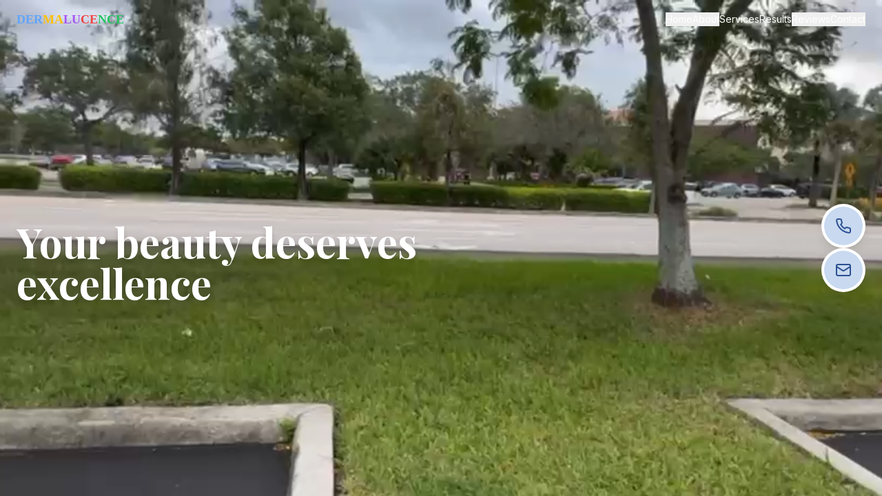

--- FILE ---
content_type: text/html; charset=utf-8
request_url: https://www.dermalucence.com/accessibility-statement/
body_size: 1078
content:
<!doctype html>
<html lang="en">
  <head>
    <meta charset="UTF-8" />
    <meta name="viewport" content="width=device-width, initial-scale=1.0" />
    <title>DermaLucence - Aesthetic Medicine | Imad Istiban, MD</title>
    <meta name="description" content="Expert aesthetic medicine services by board-certified anesthesiologist Dr. Imad Istiban in Plantation, Florida.">
    <meta name="author" content="Dermalucence" />
    <link rel="preconnect" href="https://fonts.googleapis.com">
    <link rel="preconnect" href="https://fonts.gstatic.com" crossorigin>
    <link href="https://fonts.googleapis.com/css2?family=Playfair+Display:wght@400;500;600;700&family=Inter:wght@300;400;500;600&display=swap" rel="stylesheet">

    
    
    <meta property="og:type" content="website" />
    <meta property="og:image" content="https://pub-bb2e103a32db4e198524a2e9ed8f35b4.r2.dev/c199181a-4447-4354-a4d2-8ac6ca1c52b8/id-preview-0297c3d5--6d31f7be-c0ac-4dd2-963e-e435d4061f2b.lovable.app-1763891071626.png" />

    <meta name="twitter:card" content="summary_large_image" />
    <meta name="twitter:site" content="@lovable_dev" />
    <meta name="twitter:image" content="https://pub-bb2e103a32db4e198524a2e9ed8f35b4.r2.dev/c199181a-4447-4354-a4d2-8ac6ca1c52b8/id-preview-0297c3d5--6d31f7be-c0ac-4dd2-963e-e435d4061f2b.lovable.app-1763891071626.png" />
    
  
  
  
  
  
  
  
  
  
  
  
  <link rel="icon" type="image/x-icon" href="https://storage.googleapis.com/gpt-engineer-file-uploads/714myaho3edJbZ179Eh17SwOX9G2/uploads/1761397174243-D (1).png">
  <meta property="og:title" content="DermaLucence - Aesthetic Medicine | Imad Istiban, MD">
  <meta name="twitter:title" content="DermaLucence - Aesthetic Medicine | Imad Istiban, MD">
  <meta property="og:description" content="Expert aesthetic medicine services by board-certified anesthesiologist Dr. Imad Istiban in Plantation, Florida.">
  <meta name="twitter:description" content="Expert aesthetic medicine services by board-certified anesthesiologist Dr. Imad Istiban in Plantation, Florida.">
  <script type="module" crossorigin src="/assets/index-CCrJMDzp.js"></script>
  <link rel="stylesheet" crossorigin href="/assets/index-8HXaIJdT.css">
<script defer src="https://www.dermalucence.com/~flock.js" data-proxy-url="https://www.dermalucence.com/~api/analytics"></script></head>

  <body>
    <div id="root"></div>
  </body>
</html>


--- FILE ---
content_type: text/javascript; charset=utf-8
request_url: https://www.dermalucence.com/assets/index-CCrJMDzp.js
body_size: 115890
content:
var ud=e=>{throw TypeError(e)};var Fl=(e,t,n)=>t.has(e)||ud("Cannot "+n);var N=(e,t,n)=>(Fl(e,t,"read from private field"),n?n.call(e):t.get(e)),J=(e,t,n)=>t.has(e)?ud("Cannot add the same private member more than once"):t instanceof WeakSet?t.add(e):t.set(e,n),U=(e,t,n,r)=>(Fl(e,t,"write to private field"),r?r.call(e,n):t.set(e,n),n),Pe=(e,t,n)=>(Fl(e,t,"access private method"),n);var Li=(e,t,n,r)=>({set _(o){U(e,t,o,n)},get _(){return N(e,t,r)}});function iy(e,t){for(var n=0;n<t.length;n++){const r=t[n];if(typeof r!="string"&&!Array.isArray(r)){for(const o in r)if(o!=="default"&&!(o in e)){const i=Object.getOwnPropertyDescriptor(r,o);i&&Object.defineProperty(e,o,i.get?i:{enumerable:!0,get:()=>r[o]})}}}return Object.freeze(Object.defineProperty(e,Symbol.toStringTag,{value:"Module"}))}(function(){const t=document.createElement("link").relList;if(t&&t.supports&&t.supports("modulepreload"))return;for(const o of document.querySelectorAll('link[rel="modulepreload"]'))r(o);new MutationObserver(o=>{for(const i of o)if(i.type==="childList")for(const s of i.addedNodes)s.tagName==="LINK"&&s.rel==="modulepreload"&&r(s)}).observe(document,{childList:!0,subtree:!0});function n(o){const i={};return o.integrity&&(i.integrity=o.integrity),o.referrerPolicy&&(i.referrerPolicy=o.referrerPolicy),o.crossOrigin==="use-credentials"?i.credentials="include":o.crossOrigin==="anonymous"?i.credentials="omit":i.credentials="same-origin",i}function r(o){if(o.ep)return;o.ep=!0;const i=n(o);fetch(o.href,i)}})();function Ep(e){return e&&e.__esModule&&Object.prototype.hasOwnProperty.call(e,"default")?e.default:e}var bp={exports:{}},rl={},Cp={exports:{}},G={};/**
 * @license React
 * react.production.min.js
 *
 * Copyright (c) Facebook, Inc. and its affiliates.
 *
 * This source code is licensed under the MIT license found in the
 * LICENSE file in the root directory of this source tree.
 */var bi=Symbol.for("react.element"),sy=Symbol.for("react.portal"),ly=Symbol.for("react.fragment"),ay=Symbol.for("react.strict_mode"),uy=Symbol.for("react.profiler"),cy=Symbol.for("react.provider"),dy=Symbol.for("react.context"),fy=Symbol.for("react.forward_ref"),py=Symbol.for("react.suspense"),hy=Symbol.for("react.memo"),my=Symbol.for("react.lazy"),cd=Symbol.iterator;function vy(e){return e===null||typeof e!="object"?null:(e=cd&&e[cd]||e["@@iterator"],typeof e=="function"?e:null)}var kp={isMounted:function(){return!1},enqueueForceUpdate:function(){},enqueueReplaceState:function(){},enqueueSetState:function(){}},Np=Object.assign,Pp={};function ho(e,t,n){this.props=e,this.context=t,this.refs=Pp,this.updater=n||kp}ho.prototype.isReactComponent={};ho.prototype.setState=function(e,t){if(typeof e!="object"&&typeof e!="function"&&e!=null)throw Error("setState(...): takes an object of state variables to update or a function which returns an object of state variables.");this.updater.enqueueSetState(this,e,t,"setState")};ho.prototype.forceUpdate=function(e){this.updater.enqueueForceUpdate(this,e,"forceUpdate")};function Tp(){}Tp.prototype=ho.prototype;function Lu(e,t,n){this.props=e,this.context=t,this.refs=Pp,this.updater=n||kp}var Du=Lu.prototype=new Tp;Du.constructor=Lu;Np(Du,ho.prototype);Du.isPureReactComponent=!0;var dd=Array.isArray,Rp=Object.prototype.hasOwnProperty,Iu={current:null},jp={key:!0,ref:!0,__self:!0,__source:!0};function Op(e,t,n){var r,o={},i=null,s=null;if(t!=null)for(r in t.ref!==void 0&&(s=t.ref),t.key!==void 0&&(i=""+t.key),t)Rp.call(t,r)&&!jp.hasOwnProperty(r)&&(o[r]=t[r]);var l=arguments.length-2;if(l===1)o.children=n;else if(1<l){for(var a=Array(l),u=0;u<l;u++)a[u]=arguments[u+2];o.children=a}if(e&&e.defaultProps)for(r in l=e.defaultProps,l)o[r]===void 0&&(o[r]=l[r]);return{$$typeof:bi,type:e,key:i,ref:s,props:o,_owner:Iu.current}}function gy(e,t){return{$$typeof:bi,type:e.type,key:t,ref:e.ref,props:e.props,_owner:e._owner}}function Fu(e){return typeof e=="object"&&e!==null&&e.$$typeof===bi}function yy(e){var t={"=":"=0",":":"=2"};return"$"+e.replace(/[=:]/g,function(n){return t[n]})}var fd=/\/+/g;function zl(e,t){return typeof e=="object"&&e!==null&&e.key!=null?yy(""+e.key):t.toString(36)}function as(e,t,n,r,o){var i=typeof e;(i==="undefined"||i==="boolean")&&(e=null);var s=!1;if(e===null)s=!0;else switch(i){case"string":case"number":s=!0;break;case"object":switch(e.$$typeof){case bi:case sy:s=!0}}if(s)return s=e,o=o(s),e=r===""?"."+zl(s,0):r,dd(o)?(n="",e!=null&&(n=e.replace(fd,"$&/")+"/"),as(o,t,n,"",function(u){return u})):o!=null&&(Fu(o)&&(o=gy(o,n+(!o.key||s&&s.key===o.key?"":(""+o.key).replace(fd,"$&/")+"/")+e)),t.push(o)),1;if(s=0,r=r===""?".":r+":",dd(e))for(var l=0;l<e.length;l++){i=e[l];var a=r+zl(i,l);s+=as(i,t,n,a,o)}else if(a=vy(e),typeof a=="function")for(e=a.call(e),l=0;!(i=e.next()).done;)i=i.value,a=r+zl(i,l++),s+=as(i,t,n,a,o);else if(i==="object")throw t=String(e),Error("Objects are not valid as a React child (found: "+(t==="[object Object]"?"object with keys {"+Object.keys(e).join(", ")+"}":t)+"). If you meant to render a collection of children, use an array instead.");return s}function Di(e,t,n){if(e==null)return e;var r=[],o=0;return as(e,r,"","",function(i){return t.call(n,i,o++)}),r}function xy(e){if(e._status===-1){var t=e._result;t=t(),t.then(function(n){(e._status===0||e._status===-1)&&(e._status=1,e._result=n)},function(n){(e._status===0||e._status===-1)&&(e._status=2,e._result=n)}),e._status===-1&&(e._status=0,e._result=t)}if(e._status===1)return e._result.default;throw e._result}var Fe={current:null},us={transition:null},wy={ReactCurrentDispatcher:Fe,ReactCurrentBatchConfig:us,ReactCurrentOwner:Iu};function Ap(){throw Error("act(...) is not supported in production builds of React.")}G.Children={map:Di,forEach:function(e,t,n){Di(e,function(){t.apply(this,arguments)},n)},count:function(e){var t=0;return Di(e,function(){t++}),t},toArray:function(e){return Di(e,function(t){return t})||[]},only:function(e){if(!Fu(e))throw Error("React.Children.only expected to receive a single React element child.");return e}};G.Component=ho;G.Fragment=ly;G.Profiler=uy;G.PureComponent=Lu;G.StrictMode=ay;G.Suspense=py;G.__SECRET_INTERNALS_DO_NOT_USE_OR_YOU_WILL_BE_FIRED=wy;G.act=Ap;G.cloneElement=function(e,t,n){if(e==null)throw Error("React.cloneElement(...): The argument must be a React element, but you passed "+e+".");var r=Np({},e.props),o=e.key,i=e.ref,s=e._owner;if(t!=null){if(t.ref!==void 0&&(i=t.ref,s=Iu.current),t.key!==void 0&&(o=""+t.key),e.type&&e.type.defaultProps)var l=e.type.defaultProps;for(a in t)Rp.call(t,a)&&!jp.hasOwnProperty(a)&&(r[a]=t[a]===void 0&&l!==void 0?l[a]:t[a])}var a=arguments.length-2;if(a===1)r.children=n;else if(1<a){l=Array(a);for(var u=0;u<a;u++)l[u]=arguments[u+2];r.children=l}return{$$typeof:bi,type:e.type,key:o,ref:i,props:r,_owner:s}};G.createContext=function(e){return e={$$typeof:dy,_currentValue:e,_currentValue2:e,_threadCount:0,Provider:null,Consumer:null,_defaultValue:null,_globalName:null},e.Provider={$$typeof:cy,_context:e},e.Consumer=e};G.createElement=Op;G.createFactory=function(e){var t=Op.bind(null,e);return t.type=e,t};G.createRef=function(){return{current:null}};G.forwardRef=function(e){return{$$typeof:fy,render:e}};G.isValidElement=Fu;G.lazy=function(e){return{$$typeof:my,_payload:{_status:-1,_result:e},_init:xy}};G.memo=function(e,t){return{$$typeof:hy,type:e,compare:t===void 0?null:t}};G.startTransition=function(e){var t=us.transition;us.transition={};try{e()}finally{us.transition=t}};G.unstable_act=Ap;G.useCallback=function(e,t){return Fe.current.useCallback(e,t)};G.useContext=function(e){return Fe.current.useContext(e)};G.useDebugValue=function(){};G.useDeferredValue=function(e){return Fe.current.useDeferredValue(e)};G.useEffect=function(e,t){return Fe.current.useEffect(e,t)};G.useId=function(){return Fe.current.useId()};G.useImperativeHandle=function(e,t,n){return Fe.current.useImperativeHandle(e,t,n)};G.useInsertionEffect=function(e,t){return Fe.current.useInsertionEffect(e,t)};G.useLayoutEffect=function(e,t){return Fe.current.useLayoutEffect(e,t)};G.useMemo=function(e,t){return Fe.current.useMemo(e,t)};G.useReducer=function(e,t,n){return Fe.current.useReducer(e,t,n)};G.useRef=function(e){return Fe.current.useRef(e)};G.useState=function(e){return Fe.current.useState(e)};G.useSyncExternalStore=function(e,t,n){return Fe.current.useSyncExternalStore(e,t,n)};G.useTransition=function(){return Fe.current.useTransition()};G.version="18.3.1";Cp.exports=G;var y=Cp.exports;const O=Ep(y),zu=iy({__proto__:null,default:O},[y]);/**
 * @license React
 * react-jsx-runtime.production.min.js
 *
 * Copyright (c) Facebook, Inc. and its affiliates.
 *
 * This source code is licensed under the MIT license found in the
 * LICENSE file in the root directory of this source tree.
 */var Sy=y,Ey=Symbol.for("react.element"),by=Symbol.for("react.fragment"),Cy=Object.prototype.hasOwnProperty,ky=Sy.__SECRET_INTERNALS_DO_NOT_USE_OR_YOU_WILL_BE_FIRED.ReactCurrentOwner,Ny={key:!0,ref:!0,__self:!0,__source:!0};function _p(e,t,n){var r,o={},i=null,s=null;n!==void 0&&(i=""+n),t.key!==void 0&&(i=""+t.key),t.ref!==void 0&&(s=t.ref);for(r in t)Cy.call(t,r)&&!Ny.hasOwnProperty(r)&&(o[r]=t[r]);if(e&&e.defaultProps)for(r in t=e.defaultProps,t)o[r]===void 0&&(o[r]=t[r]);return{$$typeof:Ey,type:e,key:i,ref:s,props:o,_owner:ky.current}}rl.Fragment=by;rl.jsx=_p;rl.jsxs=_p;bp.exports=rl;var c=bp.exports,Mp={exports:{}},Je={},Lp={exports:{}},Dp={};/**
 * @license React
 * scheduler.production.min.js
 *
 * Copyright (c) Facebook, Inc. and its affiliates.
 *
 * This source code is licensed under the MIT license found in the
 * LICENSE file in the root directory of this source tree.
 */(function(e){function t(P,T){var L=P.length;P.push(T);e:for(;0<L;){var W=L-1>>>1,F=P[W];if(0<o(F,T))P[W]=T,P[L]=F,L=W;else break e}}function n(P){return P.length===0?null:P[0]}function r(P){if(P.length===0)return null;var T=P[0],L=P.pop();if(L!==T){P[0]=L;e:for(var W=0,F=P.length,K=F>>>1;W<K;){var X=2*(W+1)-1,ve=P[X],Ne=X+1,Z=P[Ne];if(0>o(ve,L))Ne<F&&0>o(Z,ve)?(P[W]=Z,P[Ne]=L,W=Ne):(P[W]=ve,P[X]=L,W=X);else if(Ne<F&&0>o(Z,L))P[W]=Z,P[Ne]=L,W=Ne;else break e}}return T}function o(P,T){var L=P.sortIndex-T.sortIndex;return L!==0?L:P.id-T.id}if(typeof performance=="object"&&typeof performance.now=="function"){var i=performance;e.unstable_now=function(){return i.now()}}else{var s=Date,l=s.now();e.unstable_now=function(){return s.now()-l}}var a=[],u=[],d=1,f=null,m=3,p=!1,S=!1,v=!1,w=typeof setTimeout=="function"?setTimeout:null,g=typeof clearTimeout=="function"?clearTimeout:null,h=typeof setImmediate<"u"?setImmediate:null;typeof navigator<"u"&&navigator.scheduling!==void 0&&navigator.scheduling.isInputPending!==void 0&&navigator.scheduling.isInputPending.bind(navigator.scheduling);function x(P){for(var T=n(u);T!==null;){if(T.callback===null)r(u);else if(T.startTime<=P)r(u),T.sortIndex=T.expirationTime,t(a,T);else break;T=n(u)}}function E(P){if(v=!1,x(P),!S)if(n(a)!==null)S=!0,$(b);else{var T=n(u);T!==null&&V(E,T.startTime-P)}}function b(P,T){S=!1,v&&(v=!1,g(R),R=-1),p=!0;var L=m;try{for(x(T),f=n(a);f!==null&&(!(f.expirationTime>T)||P&&!z());){var W=f.callback;if(typeof W=="function"){f.callback=null,m=f.priorityLevel;var F=W(f.expirationTime<=T);T=e.unstable_now(),typeof F=="function"?f.callback=F:f===n(a)&&r(a),x(T)}else r(a);f=n(a)}if(f!==null)var K=!0;else{var X=n(u);X!==null&&V(E,X.startTime-T),K=!1}return K}finally{f=null,m=L,p=!1}}var C=!1,k=null,R=-1,_=5,A=-1;function z(){return!(e.unstable_now()-A<_)}function I(){if(k!==null){var P=e.unstable_now();A=P;var T=!0;try{T=k(!0,P)}finally{T?Q():(C=!1,k=null)}}else C=!1}var Q;if(typeof h=="function")Q=function(){h(I)};else if(typeof MessageChannel<"u"){var M=new MessageChannel,Y=M.port2;M.port1.onmessage=I,Q=function(){Y.postMessage(null)}}else Q=function(){w(I,0)};function $(P){k=P,C||(C=!0,Q())}function V(P,T){R=w(function(){P(e.unstable_now())},T)}e.unstable_IdlePriority=5,e.unstable_ImmediatePriority=1,e.unstable_LowPriority=4,e.unstable_NormalPriority=3,e.unstable_Profiling=null,e.unstable_UserBlockingPriority=2,e.unstable_cancelCallback=function(P){P.callback=null},e.unstable_continueExecution=function(){S||p||(S=!0,$(b))},e.unstable_forceFrameRate=function(P){0>P||125<P?console.error("forceFrameRate takes a positive int between 0 and 125, forcing frame rates higher than 125 fps is not supported"):_=0<P?Math.floor(1e3/P):5},e.unstable_getCurrentPriorityLevel=function(){return m},e.unstable_getFirstCallbackNode=function(){return n(a)},e.unstable_next=function(P){switch(m){case 1:case 2:case 3:var T=3;break;default:T=m}var L=m;m=T;try{return P()}finally{m=L}},e.unstable_pauseExecution=function(){},e.unstable_requestPaint=function(){},e.unstable_runWithPriority=function(P,T){switch(P){case 1:case 2:case 3:case 4:case 5:break;default:P=3}var L=m;m=P;try{return T()}finally{m=L}},e.unstable_scheduleCallback=function(P,T,L){var W=e.unstable_now();switch(typeof L=="object"&&L!==null?(L=L.delay,L=typeof L=="number"&&0<L?W+L:W):L=W,P){case 1:var F=-1;break;case 2:F=250;break;case 5:F=1073741823;break;case 4:F=1e4;break;default:F=5e3}return F=L+F,P={id:d++,callback:T,priorityLevel:P,startTime:L,expirationTime:F,sortIndex:-1},L>W?(P.sortIndex=L,t(u,P),n(a)===null&&P===n(u)&&(v?(g(R),R=-1):v=!0,V(E,L-W))):(P.sortIndex=F,t(a,P),S||p||(S=!0,$(b))),P},e.unstable_shouldYield=z,e.unstable_wrapCallback=function(P){var T=m;return function(){var L=m;m=T;try{return P.apply(this,arguments)}finally{m=L}}}})(Dp);Lp.exports=Dp;var Py=Lp.exports;/**
 * @license React
 * react-dom.production.min.js
 *
 * Copyright (c) Facebook, Inc. and its affiliates.
 *
 * This source code is licensed under the MIT license found in the
 * LICENSE file in the root directory of this source tree.
 */var Ty=y,qe=Py;function j(e){for(var t="https://reactjs.org/docs/error-decoder.html?invariant="+e,n=1;n<arguments.length;n++)t+="&args[]="+encodeURIComponent(arguments[n]);return"Minified React error #"+e+"; visit "+t+" for the full message or use the non-minified dev environment for full errors and additional helpful warnings."}var Ip=new Set,qo={};function mr(e,t){oo(e,t),oo(e+"Capture",t)}function oo(e,t){for(qo[e]=t,e=0;e<t.length;e++)Ip.add(t[e])}var Yt=!(typeof window>"u"||typeof window.document>"u"||typeof window.document.createElement>"u"),Pa=Object.prototype.hasOwnProperty,Ry=/^[:A-Z_a-z\u00C0-\u00D6\u00D8-\u00F6\u00F8-\u02FF\u0370-\u037D\u037F-\u1FFF\u200C-\u200D\u2070-\u218F\u2C00-\u2FEF\u3001-\uD7FF\uF900-\uFDCF\uFDF0-\uFFFD][:A-Z_a-z\u00C0-\u00D6\u00D8-\u00F6\u00F8-\u02FF\u0370-\u037D\u037F-\u1FFF\u200C-\u200D\u2070-\u218F\u2C00-\u2FEF\u3001-\uD7FF\uF900-\uFDCF\uFDF0-\uFFFD\-.0-9\u00B7\u0300-\u036F\u203F-\u2040]*$/,pd={},hd={};function jy(e){return Pa.call(hd,e)?!0:Pa.call(pd,e)?!1:Ry.test(e)?hd[e]=!0:(pd[e]=!0,!1)}function Oy(e,t,n,r){if(n!==null&&n.type===0)return!1;switch(typeof t){case"function":case"symbol":return!0;case"boolean":return r?!1:n!==null?!n.acceptsBooleans:(e=e.toLowerCase().slice(0,5),e!=="data-"&&e!=="aria-");default:return!1}}function Ay(e,t,n,r){if(t===null||typeof t>"u"||Oy(e,t,n,r))return!0;if(r)return!1;if(n!==null)switch(n.type){case 3:return!t;case 4:return t===!1;case 5:return isNaN(t);case 6:return isNaN(t)||1>t}return!1}function ze(e,t,n,r,o,i,s){this.acceptsBooleans=t===2||t===3||t===4,this.attributeName=r,this.attributeNamespace=o,this.mustUseProperty=n,this.propertyName=e,this.type=t,this.sanitizeURL=i,this.removeEmptyString=s}var ke={};"children dangerouslySetInnerHTML defaultValue defaultChecked innerHTML suppressContentEditableWarning suppressHydrationWarning style".split(" ").forEach(function(e){ke[e]=new ze(e,0,!1,e,null,!1,!1)});[["acceptCharset","accept-charset"],["className","class"],["htmlFor","for"],["httpEquiv","http-equiv"]].forEach(function(e){var t=e[0];ke[t]=new ze(t,1,!1,e[1],null,!1,!1)});["contentEditable","draggable","spellCheck","value"].forEach(function(e){ke[e]=new ze(e,2,!1,e.toLowerCase(),null,!1,!1)});["autoReverse","externalResourcesRequired","focusable","preserveAlpha"].forEach(function(e){ke[e]=new ze(e,2,!1,e,null,!1,!1)});"allowFullScreen async autoFocus autoPlay controls default defer disabled disablePictureInPicture disableRemotePlayback formNoValidate hidden loop noModule noValidate open playsInline readOnly required reversed scoped seamless itemScope".split(" ").forEach(function(e){ke[e]=new ze(e,3,!1,e.toLowerCase(),null,!1,!1)});["checked","multiple","muted","selected"].forEach(function(e){ke[e]=new ze(e,3,!0,e,null,!1,!1)});["capture","download"].forEach(function(e){ke[e]=new ze(e,4,!1,e,null,!1,!1)});["cols","rows","size","span"].forEach(function(e){ke[e]=new ze(e,6,!1,e,null,!1,!1)});["rowSpan","start"].forEach(function(e){ke[e]=new ze(e,5,!1,e.toLowerCase(),null,!1,!1)});var $u=/[\-:]([a-z])/g;function Bu(e){return e[1].toUpperCase()}"accent-height alignment-baseline arabic-form baseline-shift cap-height clip-path clip-rule color-interpolation color-interpolation-filters color-profile color-rendering dominant-baseline enable-background fill-opacity fill-rule flood-color flood-opacity font-family font-size font-size-adjust font-stretch font-style font-variant font-weight glyph-name glyph-orientation-horizontal glyph-orientation-vertical horiz-adv-x horiz-origin-x image-rendering letter-spacing lighting-color marker-end marker-mid marker-start overline-position overline-thickness paint-order panose-1 pointer-events rendering-intent shape-rendering stop-color stop-opacity strikethrough-position strikethrough-thickness stroke-dasharray stroke-dashoffset stroke-linecap stroke-linejoin stroke-miterlimit stroke-opacity stroke-width text-anchor text-decoration text-rendering underline-position underline-thickness unicode-bidi unicode-range units-per-em v-alphabetic v-hanging v-ideographic v-mathematical vector-effect vert-adv-y vert-origin-x vert-origin-y word-spacing writing-mode xmlns:xlink x-height".split(" ").forEach(function(e){var t=e.replace($u,Bu);ke[t]=new ze(t,1,!1,e,null,!1,!1)});"xlink:actuate xlink:arcrole xlink:role xlink:show xlink:title xlink:type".split(" ").forEach(function(e){var t=e.replace($u,Bu);ke[t]=new ze(t,1,!1,e,"http://www.w3.org/1999/xlink",!1,!1)});["xml:base","xml:lang","xml:space"].forEach(function(e){var t=e.replace($u,Bu);ke[t]=new ze(t,1,!1,e,"http://www.w3.org/XML/1998/namespace",!1,!1)});["tabIndex","crossOrigin"].forEach(function(e){ke[e]=new ze(e,1,!1,e.toLowerCase(),null,!1,!1)});ke.xlinkHref=new ze("xlinkHref",1,!1,"xlink:href","http://www.w3.org/1999/xlink",!0,!1);["src","href","action","formAction"].forEach(function(e){ke[e]=new ze(e,1,!1,e.toLowerCase(),null,!0,!0)});function Uu(e,t,n,r){var o=ke.hasOwnProperty(t)?ke[t]:null;(o!==null?o.type!==0:r||!(2<t.length)||t[0]!=="o"&&t[0]!=="O"||t[1]!=="n"&&t[1]!=="N")&&(Ay(t,n,o,r)&&(n=null),r||o===null?jy(t)&&(n===null?e.removeAttribute(t):e.setAttribute(t,""+n)):o.mustUseProperty?e[o.propertyName]=n===null?o.type===3?!1:"":n:(t=o.attributeName,r=o.attributeNamespace,n===null?e.removeAttribute(t):(o=o.type,n=o===3||o===4&&n===!0?"":""+n,r?e.setAttributeNS(r,t,n):e.setAttribute(t,n))))}var nn=Ty.__SECRET_INTERNALS_DO_NOT_USE_OR_YOU_WILL_BE_FIRED,Ii=Symbol.for("react.element"),Rr=Symbol.for("react.portal"),jr=Symbol.for("react.fragment"),Vu=Symbol.for("react.strict_mode"),Ta=Symbol.for("react.profiler"),Fp=Symbol.for("react.provider"),zp=Symbol.for("react.context"),Wu=Symbol.for("react.forward_ref"),Ra=Symbol.for("react.suspense"),ja=Symbol.for("react.suspense_list"),Hu=Symbol.for("react.memo"),mn=Symbol.for("react.lazy"),$p=Symbol.for("react.offscreen"),md=Symbol.iterator;function No(e){return e===null||typeof e!="object"?null:(e=md&&e[md]||e["@@iterator"],typeof e=="function"?e:null)}var de=Object.assign,$l;function Do(e){if($l===void 0)try{throw Error()}catch(n){var t=n.stack.trim().match(/\n( *(at )?)/);$l=t&&t[1]||""}return`
`+$l+e}var Bl=!1;function Ul(e,t){if(!e||Bl)return"";Bl=!0;var n=Error.prepareStackTrace;Error.prepareStackTrace=void 0;try{if(t)if(t=function(){throw Error()},Object.defineProperty(t.prototype,"props",{set:function(){throw Error()}}),typeof Reflect=="object"&&Reflect.construct){try{Reflect.construct(t,[])}catch(u){var r=u}Reflect.construct(e,[],t)}else{try{t.call()}catch(u){r=u}e.call(t.prototype)}else{try{throw Error()}catch(u){r=u}e()}}catch(u){if(u&&r&&typeof u.stack=="string"){for(var o=u.stack.split(`
`),i=r.stack.split(`
`),s=o.length-1,l=i.length-1;1<=s&&0<=l&&o[s]!==i[l];)l--;for(;1<=s&&0<=l;s--,l--)if(o[s]!==i[l]){if(s!==1||l!==1)do if(s--,l--,0>l||o[s]!==i[l]){var a=`
`+o[s].replace(" at new "," at ");return e.displayName&&a.includes("<anonymous>")&&(a=a.replace("<anonymous>",e.displayName)),a}while(1<=s&&0<=l);break}}}finally{Bl=!1,Error.prepareStackTrace=n}return(e=e?e.displayName||e.name:"")?Do(e):""}function _y(e){switch(e.tag){case 5:return Do(e.type);case 16:return Do("Lazy");case 13:return Do("Suspense");case 19:return Do("SuspenseList");case 0:case 2:case 15:return e=Ul(e.type,!1),e;case 11:return e=Ul(e.type.render,!1),e;case 1:return e=Ul(e.type,!0),e;default:return""}}function Oa(e){if(e==null)return null;if(typeof e=="function")return e.displayName||e.name||null;if(typeof e=="string")return e;switch(e){case jr:return"Fragment";case Rr:return"Portal";case Ta:return"Profiler";case Vu:return"StrictMode";case Ra:return"Suspense";case ja:return"SuspenseList"}if(typeof e=="object")switch(e.$$typeof){case zp:return(e.displayName||"Context")+".Consumer";case Fp:return(e._context.displayName||"Context")+".Provider";case Wu:var t=e.render;return e=e.displayName,e||(e=t.displayName||t.name||"",e=e!==""?"ForwardRef("+e+")":"ForwardRef"),e;case Hu:return t=e.displayName||null,t!==null?t:Oa(e.type)||"Memo";case mn:t=e._payload,e=e._init;try{return Oa(e(t))}catch{}}return null}function My(e){var t=e.type;switch(e.tag){case 24:return"Cache";case 9:return(t.displayName||"Context")+".Consumer";case 10:return(t._context.displayName||"Context")+".Provider";case 18:return"DehydratedFragment";case 11:return e=t.render,e=e.displayName||e.name||"",t.displayName||(e!==""?"ForwardRef("+e+")":"ForwardRef");case 7:return"Fragment";case 5:return t;case 4:return"Portal";case 3:return"Root";case 6:return"Text";case 16:return Oa(t);case 8:return t===Vu?"StrictMode":"Mode";case 22:return"Offscreen";case 12:return"Profiler";case 21:return"Scope";case 13:return"Suspense";case 19:return"SuspenseList";case 25:return"TracingMarker";case 1:case 0:case 17:case 2:case 14:case 15:if(typeof t=="function")return t.displayName||t.name||null;if(typeof t=="string")return t}return null}function Dn(e){switch(typeof e){case"boolean":case"number":case"string":case"undefined":return e;case"object":return e;default:return""}}function Bp(e){var t=e.type;return(e=e.nodeName)&&e.toLowerCase()==="input"&&(t==="checkbox"||t==="radio")}function Ly(e){var t=Bp(e)?"checked":"value",n=Object.getOwnPropertyDescriptor(e.constructor.prototype,t),r=""+e[t];if(!e.hasOwnProperty(t)&&typeof n<"u"&&typeof n.get=="function"&&typeof n.set=="function"){var o=n.get,i=n.set;return Object.defineProperty(e,t,{configurable:!0,get:function(){return o.call(this)},set:function(s){r=""+s,i.call(this,s)}}),Object.defineProperty(e,t,{enumerable:n.enumerable}),{getValue:function(){return r},setValue:function(s){r=""+s},stopTracking:function(){e._valueTracker=null,delete e[t]}}}}function Fi(e){e._valueTracker||(e._valueTracker=Ly(e))}function Up(e){if(!e)return!1;var t=e._valueTracker;if(!t)return!0;var n=t.getValue(),r="";return e&&(r=Bp(e)?e.checked?"true":"false":e.value),e=r,e!==n?(t.setValue(e),!0):!1}function ks(e){if(e=e||(typeof document<"u"?document:void 0),typeof e>"u")return null;try{return e.activeElement||e.body}catch{return e.body}}function Aa(e,t){var n=t.checked;return de({},t,{defaultChecked:void 0,defaultValue:void 0,value:void 0,checked:n??e._wrapperState.initialChecked})}function vd(e,t){var n=t.defaultValue==null?"":t.defaultValue,r=t.checked!=null?t.checked:t.defaultChecked;n=Dn(t.value!=null?t.value:n),e._wrapperState={initialChecked:r,initialValue:n,controlled:t.type==="checkbox"||t.type==="radio"?t.checked!=null:t.value!=null}}function Vp(e,t){t=t.checked,t!=null&&Uu(e,"checked",t,!1)}function _a(e,t){Vp(e,t);var n=Dn(t.value),r=t.type;if(n!=null)r==="number"?(n===0&&e.value===""||e.value!=n)&&(e.value=""+n):e.value!==""+n&&(e.value=""+n);else if(r==="submit"||r==="reset"){e.removeAttribute("value");return}t.hasOwnProperty("value")?Ma(e,t.type,n):t.hasOwnProperty("defaultValue")&&Ma(e,t.type,Dn(t.defaultValue)),t.checked==null&&t.defaultChecked!=null&&(e.defaultChecked=!!t.defaultChecked)}function gd(e,t,n){if(t.hasOwnProperty("value")||t.hasOwnProperty("defaultValue")){var r=t.type;if(!(r!=="submit"&&r!=="reset"||t.value!==void 0&&t.value!==null))return;t=""+e._wrapperState.initialValue,n||t===e.value||(e.value=t),e.defaultValue=t}n=e.name,n!==""&&(e.name=""),e.defaultChecked=!!e._wrapperState.initialChecked,n!==""&&(e.name=n)}function Ma(e,t,n){(t!=="number"||ks(e.ownerDocument)!==e)&&(n==null?e.defaultValue=""+e._wrapperState.initialValue:e.defaultValue!==""+n&&(e.defaultValue=""+n))}var Io=Array.isArray;function Br(e,t,n,r){if(e=e.options,t){t={};for(var o=0;o<n.length;o++)t["$"+n[o]]=!0;for(n=0;n<e.length;n++)o=t.hasOwnProperty("$"+e[n].value),e[n].selected!==o&&(e[n].selected=o),o&&r&&(e[n].defaultSelected=!0)}else{for(n=""+Dn(n),t=null,o=0;o<e.length;o++){if(e[o].value===n){e[o].selected=!0,r&&(e[o].defaultSelected=!0);return}t!==null||e[o].disabled||(t=e[o])}t!==null&&(t.selected=!0)}}function La(e,t){if(t.dangerouslySetInnerHTML!=null)throw Error(j(91));return de({},t,{value:void 0,defaultValue:void 0,children:""+e._wrapperState.initialValue})}function yd(e,t){var n=t.value;if(n==null){if(n=t.children,t=t.defaultValue,n!=null){if(t!=null)throw Error(j(92));if(Io(n)){if(1<n.length)throw Error(j(93));n=n[0]}t=n}t==null&&(t=""),n=t}e._wrapperState={initialValue:Dn(n)}}function Wp(e,t){var n=Dn(t.value),r=Dn(t.defaultValue);n!=null&&(n=""+n,n!==e.value&&(e.value=n),t.defaultValue==null&&e.defaultValue!==n&&(e.defaultValue=n)),r!=null&&(e.defaultValue=""+r)}function xd(e){var t=e.textContent;t===e._wrapperState.initialValue&&t!==""&&t!==null&&(e.value=t)}function Hp(e){switch(e){case"svg":return"http://www.w3.org/2000/svg";case"math":return"http://www.w3.org/1998/Math/MathML";default:return"http://www.w3.org/1999/xhtml"}}function Da(e,t){return e==null||e==="http://www.w3.org/1999/xhtml"?Hp(t):e==="http://www.w3.org/2000/svg"&&t==="foreignObject"?"http://www.w3.org/1999/xhtml":e}var zi,Qp=function(e){return typeof MSApp<"u"&&MSApp.execUnsafeLocalFunction?function(t,n,r,o){MSApp.execUnsafeLocalFunction(function(){return e(t,n,r,o)})}:e}(function(e,t){if(e.namespaceURI!=="http://www.w3.org/2000/svg"||"innerHTML"in e)e.innerHTML=t;else{for(zi=zi||document.createElement("div"),zi.innerHTML="<svg>"+t.valueOf().toString()+"</svg>",t=zi.firstChild;e.firstChild;)e.removeChild(e.firstChild);for(;t.firstChild;)e.appendChild(t.firstChild)}});function Jo(e,t){if(t){var n=e.firstChild;if(n&&n===e.lastChild&&n.nodeType===3){n.nodeValue=t;return}}e.textContent=t}var Bo={animationIterationCount:!0,aspectRatio:!0,borderImageOutset:!0,borderImageSlice:!0,borderImageWidth:!0,boxFlex:!0,boxFlexGroup:!0,boxOrdinalGroup:!0,columnCount:!0,columns:!0,flex:!0,flexGrow:!0,flexPositive:!0,flexShrink:!0,flexNegative:!0,flexOrder:!0,gridArea:!0,gridRow:!0,gridRowEnd:!0,gridRowSpan:!0,gridRowStart:!0,gridColumn:!0,gridColumnEnd:!0,gridColumnSpan:!0,gridColumnStart:!0,fontWeight:!0,lineClamp:!0,lineHeight:!0,opacity:!0,order:!0,orphans:!0,tabSize:!0,widows:!0,zIndex:!0,zoom:!0,fillOpacity:!0,floodOpacity:!0,stopOpacity:!0,strokeDasharray:!0,strokeDashoffset:!0,strokeMiterlimit:!0,strokeOpacity:!0,strokeWidth:!0},Dy=["Webkit","ms","Moz","O"];Object.keys(Bo).forEach(function(e){Dy.forEach(function(t){t=t+e.charAt(0).toUpperCase()+e.substring(1),Bo[t]=Bo[e]})});function Kp(e,t,n){return t==null||typeof t=="boolean"||t===""?"":n||typeof t!="number"||t===0||Bo.hasOwnProperty(e)&&Bo[e]?(""+t).trim():t+"px"}function Gp(e,t){e=e.style;for(var n in t)if(t.hasOwnProperty(n)){var r=n.indexOf("--")===0,o=Kp(n,t[n],r);n==="float"&&(n="cssFloat"),r?e.setProperty(n,o):e[n]=o}}var Iy=de({menuitem:!0},{area:!0,base:!0,br:!0,col:!0,embed:!0,hr:!0,img:!0,input:!0,keygen:!0,link:!0,meta:!0,param:!0,source:!0,track:!0,wbr:!0});function Ia(e,t){if(t){if(Iy[e]&&(t.children!=null||t.dangerouslySetInnerHTML!=null))throw Error(j(137,e));if(t.dangerouslySetInnerHTML!=null){if(t.children!=null)throw Error(j(60));if(typeof t.dangerouslySetInnerHTML!="object"||!("__html"in t.dangerouslySetInnerHTML))throw Error(j(61))}if(t.style!=null&&typeof t.style!="object")throw Error(j(62))}}function Fa(e,t){if(e.indexOf("-")===-1)return typeof t.is=="string";switch(e){case"annotation-xml":case"color-profile":case"font-face":case"font-face-src":case"font-face-uri":case"font-face-format":case"font-face-name":case"missing-glyph":return!1;default:return!0}}var za=null;function Qu(e){return e=e.target||e.srcElement||window,e.correspondingUseElement&&(e=e.correspondingUseElement),e.nodeType===3?e.parentNode:e}var $a=null,Ur=null,Vr=null;function wd(e){if(e=Ni(e)){if(typeof $a!="function")throw Error(j(280));var t=e.stateNode;t&&(t=al(t),$a(e.stateNode,e.type,t))}}function Yp(e){Ur?Vr?Vr.push(e):Vr=[e]:Ur=e}function Xp(){if(Ur){var e=Ur,t=Vr;if(Vr=Ur=null,wd(e),t)for(e=0;e<t.length;e++)wd(t[e])}}function qp(e,t){return e(t)}function Jp(){}var Vl=!1;function Zp(e,t,n){if(Vl)return e(t,n);Vl=!0;try{return qp(e,t,n)}finally{Vl=!1,(Ur!==null||Vr!==null)&&(Jp(),Xp())}}function Zo(e,t){var n=e.stateNode;if(n===null)return null;var r=al(n);if(r===null)return null;n=r[t];e:switch(t){case"onClick":case"onClickCapture":case"onDoubleClick":case"onDoubleClickCapture":case"onMouseDown":case"onMouseDownCapture":case"onMouseMove":case"onMouseMoveCapture":case"onMouseUp":case"onMouseUpCapture":case"onMouseEnter":(r=!r.disabled)||(e=e.type,r=!(e==="button"||e==="input"||e==="select"||e==="textarea")),e=!r;break e;default:e=!1}if(e)return null;if(n&&typeof n!="function")throw Error(j(231,t,typeof n));return n}var Ba=!1;if(Yt)try{var Po={};Object.defineProperty(Po,"passive",{get:function(){Ba=!0}}),window.addEventListener("test",Po,Po),window.removeEventListener("test",Po,Po)}catch{Ba=!1}function Fy(e,t,n,r,o,i,s,l,a){var u=Array.prototype.slice.call(arguments,3);try{t.apply(n,u)}catch(d){this.onError(d)}}var Uo=!1,Ns=null,Ps=!1,Ua=null,zy={onError:function(e){Uo=!0,Ns=e}};function $y(e,t,n,r,o,i,s,l,a){Uo=!1,Ns=null,Fy.apply(zy,arguments)}function By(e,t,n,r,o,i,s,l,a){if($y.apply(this,arguments),Uo){if(Uo){var u=Ns;Uo=!1,Ns=null}else throw Error(j(198));Ps||(Ps=!0,Ua=u)}}function vr(e){var t=e,n=e;if(e.alternate)for(;t.return;)t=t.return;else{e=t;do t=e,t.flags&4098&&(n=t.return),e=t.return;while(e)}return t.tag===3?n:null}function eh(e){if(e.tag===13){var t=e.memoizedState;if(t===null&&(e=e.alternate,e!==null&&(t=e.memoizedState)),t!==null)return t.dehydrated}return null}function Sd(e){if(vr(e)!==e)throw Error(j(188))}function Uy(e){var t=e.alternate;if(!t){if(t=vr(e),t===null)throw Error(j(188));return t!==e?null:e}for(var n=e,r=t;;){var o=n.return;if(o===null)break;var i=o.alternate;if(i===null){if(r=o.return,r!==null){n=r;continue}break}if(o.child===i.child){for(i=o.child;i;){if(i===n)return Sd(o),e;if(i===r)return Sd(o),t;i=i.sibling}throw Error(j(188))}if(n.return!==r.return)n=o,r=i;else{for(var s=!1,l=o.child;l;){if(l===n){s=!0,n=o,r=i;break}if(l===r){s=!0,r=o,n=i;break}l=l.sibling}if(!s){for(l=i.child;l;){if(l===n){s=!0,n=i,r=o;break}if(l===r){s=!0,r=i,n=o;break}l=l.sibling}if(!s)throw Error(j(189))}}if(n.alternate!==r)throw Error(j(190))}if(n.tag!==3)throw Error(j(188));return n.stateNode.current===n?e:t}function th(e){return e=Uy(e),e!==null?nh(e):null}function nh(e){if(e.tag===5||e.tag===6)return e;for(e=e.child;e!==null;){var t=nh(e);if(t!==null)return t;e=e.sibling}return null}var rh=qe.unstable_scheduleCallback,Ed=qe.unstable_cancelCallback,Vy=qe.unstable_shouldYield,Wy=qe.unstable_requestPaint,he=qe.unstable_now,Hy=qe.unstable_getCurrentPriorityLevel,Ku=qe.unstable_ImmediatePriority,oh=qe.unstable_UserBlockingPriority,Ts=qe.unstable_NormalPriority,Qy=qe.unstable_LowPriority,ih=qe.unstable_IdlePriority,ol=null,Lt=null;function Ky(e){if(Lt&&typeof Lt.onCommitFiberRoot=="function")try{Lt.onCommitFiberRoot(ol,e,void 0,(e.current.flags&128)===128)}catch{}}var wt=Math.clz32?Math.clz32:Xy,Gy=Math.log,Yy=Math.LN2;function Xy(e){return e>>>=0,e===0?32:31-(Gy(e)/Yy|0)|0}var $i=64,Bi=4194304;function Fo(e){switch(e&-e){case 1:return 1;case 2:return 2;case 4:return 4;case 8:return 8;case 16:return 16;case 32:return 32;case 64:case 128:case 256:case 512:case 1024:case 2048:case 4096:case 8192:case 16384:case 32768:case 65536:case 131072:case 262144:case 524288:case 1048576:case 2097152:return e&4194240;case 4194304:case 8388608:case 16777216:case 33554432:case 67108864:return e&130023424;case 134217728:return 134217728;case 268435456:return 268435456;case 536870912:return 536870912;case 1073741824:return 1073741824;default:return e}}function Rs(e,t){var n=e.pendingLanes;if(n===0)return 0;var r=0,o=e.suspendedLanes,i=e.pingedLanes,s=n&268435455;if(s!==0){var l=s&~o;l!==0?r=Fo(l):(i&=s,i!==0&&(r=Fo(i)))}else s=n&~o,s!==0?r=Fo(s):i!==0&&(r=Fo(i));if(r===0)return 0;if(t!==0&&t!==r&&!(t&o)&&(o=r&-r,i=t&-t,o>=i||o===16&&(i&4194240)!==0))return t;if(r&4&&(r|=n&16),t=e.entangledLanes,t!==0)for(e=e.entanglements,t&=r;0<t;)n=31-wt(t),o=1<<n,r|=e[n],t&=~o;return r}function qy(e,t){switch(e){case 1:case 2:case 4:return t+250;case 8:case 16:case 32:case 64:case 128:case 256:case 512:case 1024:case 2048:case 4096:case 8192:case 16384:case 32768:case 65536:case 131072:case 262144:case 524288:case 1048576:case 2097152:return t+5e3;case 4194304:case 8388608:case 16777216:case 33554432:case 67108864:return-1;case 134217728:case 268435456:case 536870912:case 1073741824:return-1;default:return-1}}function Jy(e,t){for(var n=e.suspendedLanes,r=e.pingedLanes,o=e.expirationTimes,i=e.pendingLanes;0<i;){var s=31-wt(i),l=1<<s,a=o[s];a===-1?(!(l&n)||l&r)&&(o[s]=qy(l,t)):a<=t&&(e.expiredLanes|=l),i&=~l}}function Va(e){return e=e.pendingLanes&-1073741825,e!==0?e:e&1073741824?1073741824:0}function sh(){var e=$i;return $i<<=1,!($i&4194240)&&($i=64),e}function Wl(e){for(var t=[],n=0;31>n;n++)t.push(e);return t}function Ci(e,t,n){e.pendingLanes|=t,t!==536870912&&(e.suspendedLanes=0,e.pingedLanes=0),e=e.eventTimes,t=31-wt(t),e[t]=n}function Zy(e,t){var n=e.pendingLanes&~t;e.pendingLanes=t,e.suspendedLanes=0,e.pingedLanes=0,e.expiredLanes&=t,e.mutableReadLanes&=t,e.entangledLanes&=t,t=e.entanglements;var r=e.eventTimes;for(e=e.expirationTimes;0<n;){var o=31-wt(n),i=1<<o;t[o]=0,r[o]=-1,e[o]=-1,n&=~i}}function Gu(e,t){var n=e.entangledLanes|=t;for(e=e.entanglements;n;){var r=31-wt(n),o=1<<r;o&t|e[r]&t&&(e[r]|=t),n&=~o}}var ee=0;function lh(e){return e&=-e,1<e?4<e?e&268435455?16:536870912:4:1}var ah,Yu,uh,ch,dh,Wa=!1,Ui=[],Pn=null,Tn=null,Rn=null,ei=new Map,ti=new Map,gn=[],e0="mousedown mouseup touchcancel touchend touchstart auxclick dblclick pointercancel pointerdown pointerup dragend dragstart drop compositionend compositionstart keydown keypress keyup input textInput copy cut paste click change contextmenu reset submit".split(" ");function bd(e,t){switch(e){case"focusin":case"focusout":Pn=null;break;case"dragenter":case"dragleave":Tn=null;break;case"mouseover":case"mouseout":Rn=null;break;case"pointerover":case"pointerout":ei.delete(t.pointerId);break;case"gotpointercapture":case"lostpointercapture":ti.delete(t.pointerId)}}function To(e,t,n,r,o,i){return e===null||e.nativeEvent!==i?(e={blockedOn:t,domEventName:n,eventSystemFlags:r,nativeEvent:i,targetContainers:[o]},t!==null&&(t=Ni(t),t!==null&&Yu(t)),e):(e.eventSystemFlags|=r,t=e.targetContainers,o!==null&&t.indexOf(o)===-1&&t.push(o),e)}function t0(e,t,n,r,o){switch(t){case"focusin":return Pn=To(Pn,e,t,n,r,o),!0;case"dragenter":return Tn=To(Tn,e,t,n,r,o),!0;case"mouseover":return Rn=To(Rn,e,t,n,r,o),!0;case"pointerover":var i=o.pointerId;return ei.set(i,To(ei.get(i)||null,e,t,n,r,o)),!0;case"gotpointercapture":return i=o.pointerId,ti.set(i,To(ti.get(i)||null,e,t,n,r,o)),!0}return!1}function fh(e){var t=Xn(e.target);if(t!==null){var n=vr(t);if(n!==null){if(t=n.tag,t===13){if(t=eh(n),t!==null){e.blockedOn=t,dh(e.priority,function(){uh(n)});return}}else if(t===3&&n.stateNode.current.memoizedState.isDehydrated){e.blockedOn=n.tag===3?n.stateNode.containerInfo:null;return}}}e.blockedOn=null}function cs(e){if(e.blockedOn!==null)return!1;for(var t=e.targetContainers;0<t.length;){var n=Ha(e.domEventName,e.eventSystemFlags,t[0],e.nativeEvent);if(n===null){n=e.nativeEvent;var r=new n.constructor(n.type,n);za=r,n.target.dispatchEvent(r),za=null}else return t=Ni(n),t!==null&&Yu(t),e.blockedOn=n,!1;t.shift()}return!0}function Cd(e,t,n){cs(e)&&n.delete(t)}function n0(){Wa=!1,Pn!==null&&cs(Pn)&&(Pn=null),Tn!==null&&cs(Tn)&&(Tn=null),Rn!==null&&cs(Rn)&&(Rn=null),ei.forEach(Cd),ti.forEach(Cd)}function Ro(e,t){e.blockedOn===t&&(e.blockedOn=null,Wa||(Wa=!0,qe.unstable_scheduleCallback(qe.unstable_NormalPriority,n0)))}function ni(e){function t(o){return Ro(o,e)}if(0<Ui.length){Ro(Ui[0],e);for(var n=1;n<Ui.length;n++){var r=Ui[n];r.blockedOn===e&&(r.blockedOn=null)}}for(Pn!==null&&Ro(Pn,e),Tn!==null&&Ro(Tn,e),Rn!==null&&Ro(Rn,e),ei.forEach(t),ti.forEach(t),n=0;n<gn.length;n++)r=gn[n],r.blockedOn===e&&(r.blockedOn=null);for(;0<gn.length&&(n=gn[0],n.blockedOn===null);)fh(n),n.blockedOn===null&&gn.shift()}var Wr=nn.ReactCurrentBatchConfig,js=!0;function r0(e,t,n,r){var o=ee,i=Wr.transition;Wr.transition=null;try{ee=1,Xu(e,t,n,r)}finally{ee=o,Wr.transition=i}}function o0(e,t,n,r){var o=ee,i=Wr.transition;Wr.transition=null;try{ee=4,Xu(e,t,n,r)}finally{ee=o,Wr.transition=i}}function Xu(e,t,n,r){if(js){var o=Ha(e,t,n,r);if(o===null)ea(e,t,r,Os,n),bd(e,r);else if(t0(o,e,t,n,r))r.stopPropagation();else if(bd(e,r),t&4&&-1<e0.indexOf(e)){for(;o!==null;){var i=Ni(o);if(i!==null&&ah(i),i=Ha(e,t,n,r),i===null&&ea(e,t,r,Os,n),i===o)break;o=i}o!==null&&r.stopPropagation()}else ea(e,t,r,null,n)}}var Os=null;function Ha(e,t,n,r){if(Os=null,e=Qu(r),e=Xn(e),e!==null)if(t=vr(e),t===null)e=null;else if(n=t.tag,n===13){if(e=eh(t),e!==null)return e;e=null}else if(n===3){if(t.stateNode.current.memoizedState.isDehydrated)return t.tag===3?t.stateNode.containerInfo:null;e=null}else t!==e&&(e=null);return Os=e,null}function ph(e){switch(e){case"cancel":case"click":case"close":case"contextmenu":case"copy":case"cut":case"auxclick":case"dblclick":case"dragend":case"dragstart":case"drop":case"focusin":case"focusout":case"input":case"invalid":case"keydown":case"keypress":case"keyup":case"mousedown":case"mouseup":case"paste":case"pause":case"play":case"pointercancel":case"pointerdown":case"pointerup":case"ratechange":case"reset":case"resize":case"seeked":case"submit":case"touchcancel":case"touchend":case"touchstart":case"volumechange":case"change":case"selectionchange":case"textInput":case"compositionstart":case"compositionend":case"compositionupdate":case"beforeblur":case"afterblur":case"beforeinput":case"blur":case"fullscreenchange":case"focus":case"hashchange":case"popstate":case"select":case"selectstart":return 1;case"drag":case"dragenter":case"dragexit":case"dragleave":case"dragover":case"mousemove":case"mouseout":case"mouseover":case"pointermove":case"pointerout":case"pointerover":case"scroll":case"toggle":case"touchmove":case"wheel":case"mouseenter":case"mouseleave":case"pointerenter":case"pointerleave":return 4;case"message":switch(Hy()){case Ku:return 1;case oh:return 4;case Ts:case Qy:return 16;case ih:return 536870912;default:return 16}default:return 16}}var Cn=null,qu=null,ds=null;function hh(){if(ds)return ds;var e,t=qu,n=t.length,r,o="value"in Cn?Cn.value:Cn.textContent,i=o.length;for(e=0;e<n&&t[e]===o[e];e++);var s=n-e;for(r=1;r<=s&&t[n-r]===o[i-r];r++);return ds=o.slice(e,1<r?1-r:void 0)}function fs(e){var t=e.keyCode;return"charCode"in e?(e=e.charCode,e===0&&t===13&&(e=13)):e=t,e===10&&(e=13),32<=e||e===13?e:0}function Vi(){return!0}function kd(){return!1}function Ze(e){function t(n,r,o,i,s){this._reactName=n,this._targetInst=o,this.type=r,this.nativeEvent=i,this.target=s,this.currentTarget=null;for(var l in e)e.hasOwnProperty(l)&&(n=e[l],this[l]=n?n(i):i[l]);return this.isDefaultPrevented=(i.defaultPrevented!=null?i.defaultPrevented:i.returnValue===!1)?Vi:kd,this.isPropagationStopped=kd,this}return de(t.prototype,{preventDefault:function(){this.defaultPrevented=!0;var n=this.nativeEvent;n&&(n.preventDefault?n.preventDefault():typeof n.returnValue!="unknown"&&(n.returnValue=!1),this.isDefaultPrevented=Vi)},stopPropagation:function(){var n=this.nativeEvent;n&&(n.stopPropagation?n.stopPropagation():typeof n.cancelBubble!="unknown"&&(n.cancelBubble=!0),this.isPropagationStopped=Vi)},persist:function(){},isPersistent:Vi}),t}var mo={eventPhase:0,bubbles:0,cancelable:0,timeStamp:function(e){return e.timeStamp||Date.now()},defaultPrevented:0,isTrusted:0},Ju=Ze(mo),ki=de({},mo,{view:0,detail:0}),i0=Ze(ki),Hl,Ql,jo,il=de({},ki,{screenX:0,screenY:0,clientX:0,clientY:0,pageX:0,pageY:0,ctrlKey:0,shiftKey:0,altKey:0,metaKey:0,getModifierState:Zu,button:0,buttons:0,relatedTarget:function(e){return e.relatedTarget===void 0?e.fromElement===e.srcElement?e.toElement:e.fromElement:e.relatedTarget},movementX:function(e){return"movementX"in e?e.movementX:(e!==jo&&(jo&&e.type==="mousemove"?(Hl=e.screenX-jo.screenX,Ql=e.screenY-jo.screenY):Ql=Hl=0,jo=e),Hl)},movementY:function(e){return"movementY"in e?e.movementY:Ql}}),Nd=Ze(il),s0=de({},il,{dataTransfer:0}),l0=Ze(s0),a0=de({},ki,{relatedTarget:0}),Kl=Ze(a0),u0=de({},mo,{animationName:0,elapsedTime:0,pseudoElement:0}),c0=Ze(u0),d0=de({},mo,{clipboardData:function(e){return"clipboardData"in e?e.clipboardData:window.clipboardData}}),f0=Ze(d0),p0=de({},mo,{data:0}),Pd=Ze(p0),h0={Esc:"Escape",Spacebar:" ",Left:"ArrowLeft",Up:"ArrowUp",Right:"ArrowRight",Down:"ArrowDown",Del:"Delete",Win:"OS",Menu:"ContextMenu",Apps:"ContextMenu",Scroll:"ScrollLock",MozPrintableKey:"Unidentified"},m0={8:"Backspace",9:"Tab",12:"Clear",13:"Enter",16:"Shift",17:"Control",18:"Alt",19:"Pause",20:"CapsLock",27:"Escape",32:" ",33:"PageUp",34:"PageDown",35:"End",36:"Home",37:"ArrowLeft",38:"ArrowUp",39:"ArrowRight",40:"ArrowDown",45:"Insert",46:"Delete",112:"F1",113:"F2",114:"F3",115:"F4",116:"F5",117:"F6",118:"F7",119:"F8",120:"F9",121:"F10",122:"F11",123:"F12",144:"NumLock",145:"ScrollLock",224:"Meta"},v0={Alt:"altKey",Control:"ctrlKey",Meta:"metaKey",Shift:"shiftKey"};function g0(e){var t=this.nativeEvent;return t.getModifierState?t.getModifierState(e):(e=v0[e])?!!t[e]:!1}function Zu(){return g0}var y0=de({},ki,{key:function(e){if(e.key){var t=h0[e.key]||e.key;if(t!=="Unidentified")return t}return e.type==="keypress"?(e=fs(e),e===13?"Enter":String.fromCharCode(e)):e.type==="keydown"||e.type==="keyup"?m0[e.keyCode]||"Unidentified":""},code:0,location:0,ctrlKey:0,shiftKey:0,altKey:0,metaKey:0,repeat:0,locale:0,getModifierState:Zu,charCode:function(e){return e.type==="keypress"?fs(e):0},keyCode:function(e){return e.type==="keydown"||e.type==="keyup"?e.keyCode:0},which:function(e){return e.type==="keypress"?fs(e):e.type==="keydown"||e.type==="keyup"?e.keyCode:0}}),x0=Ze(y0),w0=de({},il,{pointerId:0,width:0,height:0,pressure:0,tangentialPressure:0,tiltX:0,tiltY:0,twist:0,pointerType:0,isPrimary:0}),Td=Ze(w0),S0=de({},ki,{touches:0,targetTouches:0,changedTouches:0,altKey:0,metaKey:0,ctrlKey:0,shiftKey:0,getModifierState:Zu}),E0=Ze(S0),b0=de({},mo,{propertyName:0,elapsedTime:0,pseudoElement:0}),C0=Ze(b0),k0=de({},il,{deltaX:function(e){return"deltaX"in e?e.deltaX:"wheelDeltaX"in e?-e.wheelDeltaX:0},deltaY:function(e){return"deltaY"in e?e.deltaY:"wheelDeltaY"in e?-e.wheelDeltaY:"wheelDelta"in e?-e.wheelDelta:0},deltaZ:0,deltaMode:0}),N0=Ze(k0),P0=[9,13,27,32],ec=Yt&&"CompositionEvent"in window,Vo=null;Yt&&"documentMode"in document&&(Vo=document.documentMode);var T0=Yt&&"TextEvent"in window&&!Vo,mh=Yt&&(!ec||Vo&&8<Vo&&11>=Vo),Rd=" ",jd=!1;function vh(e,t){switch(e){case"keyup":return P0.indexOf(t.keyCode)!==-1;case"keydown":return t.keyCode!==229;case"keypress":case"mousedown":case"focusout":return!0;default:return!1}}function gh(e){return e=e.detail,typeof e=="object"&&"data"in e?e.data:null}var Or=!1;function R0(e,t){switch(e){case"compositionend":return gh(t);case"keypress":return t.which!==32?null:(jd=!0,Rd);case"textInput":return e=t.data,e===Rd&&jd?null:e;default:return null}}function j0(e,t){if(Or)return e==="compositionend"||!ec&&vh(e,t)?(e=hh(),ds=qu=Cn=null,Or=!1,e):null;switch(e){case"paste":return null;case"keypress":if(!(t.ctrlKey||t.altKey||t.metaKey)||t.ctrlKey&&t.altKey){if(t.char&&1<t.char.length)return t.char;if(t.which)return String.fromCharCode(t.which)}return null;case"compositionend":return mh&&t.locale!=="ko"?null:t.data;default:return null}}var O0={color:!0,date:!0,datetime:!0,"datetime-local":!0,email:!0,month:!0,number:!0,password:!0,range:!0,search:!0,tel:!0,text:!0,time:!0,url:!0,week:!0};function Od(e){var t=e&&e.nodeName&&e.nodeName.toLowerCase();return t==="input"?!!O0[e.type]:t==="textarea"}function yh(e,t,n,r){Yp(r),t=As(t,"onChange"),0<t.length&&(n=new Ju("onChange","change",null,n,r),e.push({event:n,listeners:t}))}var Wo=null,ri=null;function A0(e){Rh(e,0)}function sl(e){var t=Mr(e);if(Up(t))return e}function _0(e,t){if(e==="change")return t}var xh=!1;if(Yt){var Gl;if(Yt){var Yl="oninput"in document;if(!Yl){var Ad=document.createElement("div");Ad.setAttribute("oninput","return;"),Yl=typeof Ad.oninput=="function"}Gl=Yl}else Gl=!1;xh=Gl&&(!document.documentMode||9<document.documentMode)}function _d(){Wo&&(Wo.detachEvent("onpropertychange",wh),ri=Wo=null)}function wh(e){if(e.propertyName==="value"&&sl(ri)){var t=[];yh(t,ri,e,Qu(e)),Zp(A0,t)}}function M0(e,t,n){e==="focusin"?(_d(),Wo=t,ri=n,Wo.attachEvent("onpropertychange",wh)):e==="focusout"&&_d()}function L0(e){if(e==="selectionchange"||e==="keyup"||e==="keydown")return sl(ri)}function D0(e,t){if(e==="click")return sl(t)}function I0(e,t){if(e==="input"||e==="change")return sl(t)}function F0(e,t){return e===t&&(e!==0||1/e===1/t)||e!==e&&t!==t}var Et=typeof Object.is=="function"?Object.is:F0;function oi(e,t){if(Et(e,t))return!0;if(typeof e!="object"||e===null||typeof t!="object"||t===null)return!1;var n=Object.keys(e),r=Object.keys(t);if(n.length!==r.length)return!1;for(r=0;r<n.length;r++){var o=n[r];if(!Pa.call(t,o)||!Et(e[o],t[o]))return!1}return!0}function Md(e){for(;e&&e.firstChild;)e=e.firstChild;return e}function Ld(e,t){var n=Md(e);e=0;for(var r;n;){if(n.nodeType===3){if(r=e+n.textContent.length,e<=t&&r>=t)return{node:n,offset:t-e};e=r}e:{for(;n;){if(n.nextSibling){n=n.nextSibling;break e}n=n.parentNode}n=void 0}n=Md(n)}}function Sh(e,t){return e&&t?e===t?!0:e&&e.nodeType===3?!1:t&&t.nodeType===3?Sh(e,t.parentNode):"contains"in e?e.contains(t):e.compareDocumentPosition?!!(e.compareDocumentPosition(t)&16):!1:!1}function Eh(){for(var e=window,t=ks();t instanceof e.HTMLIFrameElement;){try{var n=typeof t.contentWindow.location.href=="string"}catch{n=!1}if(n)e=t.contentWindow;else break;t=ks(e.document)}return t}function tc(e){var t=e&&e.nodeName&&e.nodeName.toLowerCase();return t&&(t==="input"&&(e.type==="text"||e.type==="search"||e.type==="tel"||e.type==="url"||e.type==="password")||t==="textarea"||e.contentEditable==="true")}function z0(e){var t=Eh(),n=e.focusedElem,r=e.selectionRange;if(t!==n&&n&&n.ownerDocument&&Sh(n.ownerDocument.documentElement,n)){if(r!==null&&tc(n)){if(t=r.start,e=r.end,e===void 0&&(e=t),"selectionStart"in n)n.selectionStart=t,n.selectionEnd=Math.min(e,n.value.length);else if(e=(t=n.ownerDocument||document)&&t.defaultView||window,e.getSelection){e=e.getSelection();var o=n.textContent.length,i=Math.min(r.start,o);r=r.end===void 0?i:Math.min(r.end,o),!e.extend&&i>r&&(o=r,r=i,i=o),o=Ld(n,i);var s=Ld(n,r);o&&s&&(e.rangeCount!==1||e.anchorNode!==o.node||e.anchorOffset!==o.offset||e.focusNode!==s.node||e.focusOffset!==s.offset)&&(t=t.createRange(),t.setStart(o.node,o.offset),e.removeAllRanges(),i>r?(e.addRange(t),e.extend(s.node,s.offset)):(t.setEnd(s.node,s.offset),e.addRange(t)))}}for(t=[],e=n;e=e.parentNode;)e.nodeType===1&&t.push({element:e,left:e.scrollLeft,top:e.scrollTop});for(typeof n.focus=="function"&&n.focus(),n=0;n<t.length;n++)e=t[n],e.element.scrollLeft=e.left,e.element.scrollTop=e.top}}var $0=Yt&&"documentMode"in document&&11>=document.documentMode,Ar=null,Qa=null,Ho=null,Ka=!1;function Dd(e,t,n){var r=n.window===n?n.document:n.nodeType===9?n:n.ownerDocument;Ka||Ar==null||Ar!==ks(r)||(r=Ar,"selectionStart"in r&&tc(r)?r={start:r.selectionStart,end:r.selectionEnd}:(r=(r.ownerDocument&&r.ownerDocument.defaultView||window).getSelection(),r={anchorNode:r.anchorNode,anchorOffset:r.anchorOffset,focusNode:r.focusNode,focusOffset:r.focusOffset}),Ho&&oi(Ho,r)||(Ho=r,r=As(Qa,"onSelect"),0<r.length&&(t=new Ju("onSelect","select",null,t,n),e.push({event:t,listeners:r}),t.target=Ar)))}function Wi(e,t){var n={};return n[e.toLowerCase()]=t.toLowerCase(),n["Webkit"+e]="webkit"+t,n["Moz"+e]="moz"+t,n}var _r={animationend:Wi("Animation","AnimationEnd"),animationiteration:Wi("Animation","AnimationIteration"),animationstart:Wi("Animation","AnimationStart"),transitionend:Wi("Transition","TransitionEnd")},Xl={},bh={};Yt&&(bh=document.createElement("div").style,"AnimationEvent"in window||(delete _r.animationend.animation,delete _r.animationiteration.animation,delete _r.animationstart.animation),"TransitionEvent"in window||delete _r.transitionend.transition);function ll(e){if(Xl[e])return Xl[e];if(!_r[e])return e;var t=_r[e],n;for(n in t)if(t.hasOwnProperty(n)&&n in bh)return Xl[e]=t[n];return e}var Ch=ll("animationend"),kh=ll("animationiteration"),Nh=ll("animationstart"),Ph=ll("transitionend"),Th=new Map,Id="abort auxClick cancel canPlay canPlayThrough click close contextMenu copy cut drag dragEnd dragEnter dragExit dragLeave dragOver dragStart drop durationChange emptied encrypted ended error gotPointerCapture input invalid keyDown keyPress keyUp load loadedData loadedMetadata loadStart lostPointerCapture mouseDown mouseMove mouseOut mouseOver mouseUp paste pause play playing pointerCancel pointerDown pointerMove pointerOut pointerOver pointerUp progress rateChange reset resize seeked seeking stalled submit suspend timeUpdate touchCancel touchEnd touchStart volumeChange scroll toggle touchMove waiting wheel".split(" ");function $n(e,t){Th.set(e,t),mr(t,[e])}for(var ql=0;ql<Id.length;ql++){var Jl=Id[ql],B0=Jl.toLowerCase(),U0=Jl[0].toUpperCase()+Jl.slice(1);$n(B0,"on"+U0)}$n(Ch,"onAnimationEnd");$n(kh,"onAnimationIteration");$n(Nh,"onAnimationStart");$n("dblclick","onDoubleClick");$n("focusin","onFocus");$n("focusout","onBlur");$n(Ph,"onTransitionEnd");oo("onMouseEnter",["mouseout","mouseover"]);oo("onMouseLeave",["mouseout","mouseover"]);oo("onPointerEnter",["pointerout","pointerover"]);oo("onPointerLeave",["pointerout","pointerover"]);mr("onChange","change click focusin focusout input keydown keyup selectionchange".split(" "));mr("onSelect","focusout contextmenu dragend focusin keydown keyup mousedown mouseup selectionchange".split(" "));mr("onBeforeInput",["compositionend","keypress","textInput","paste"]);mr("onCompositionEnd","compositionend focusout keydown keypress keyup mousedown".split(" "));mr("onCompositionStart","compositionstart focusout keydown keypress keyup mousedown".split(" "));mr("onCompositionUpdate","compositionupdate focusout keydown keypress keyup mousedown".split(" "));var zo="abort canplay canplaythrough durationchange emptied encrypted ended error loadeddata loadedmetadata loadstart pause play playing progress ratechange resize seeked seeking stalled suspend timeupdate volumechange waiting".split(" "),V0=new Set("cancel close invalid load scroll toggle".split(" ").concat(zo));function Fd(e,t,n){var r=e.type||"unknown-event";e.currentTarget=n,By(r,t,void 0,e),e.currentTarget=null}function Rh(e,t){t=(t&4)!==0;for(var n=0;n<e.length;n++){var r=e[n],o=r.event;r=r.listeners;e:{var i=void 0;if(t)for(var s=r.length-1;0<=s;s--){var l=r[s],a=l.instance,u=l.currentTarget;if(l=l.listener,a!==i&&o.isPropagationStopped())break e;Fd(o,l,u),i=a}else for(s=0;s<r.length;s++){if(l=r[s],a=l.instance,u=l.currentTarget,l=l.listener,a!==i&&o.isPropagationStopped())break e;Fd(o,l,u),i=a}}}if(Ps)throw e=Ua,Ps=!1,Ua=null,e}function oe(e,t){var n=t[Ja];n===void 0&&(n=t[Ja]=new Set);var r=e+"__bubble";n.has(r)||(jh(t,e,2,!1),n.add(r))}function Zl(e,t,n){var r=0;t&&(r|=4),jh(n,e,r,t)}var Hi="_reactListening"+Math.random().toString(36).slice(2);function ii(e){if(!e[Hi]){e[Hi]=!0,Ip.forEach(function(n){n!=="selectionchange"&&(V0.has(n)||Zl(n,!1,e),Zl(n,!0,e))});var t=e.nodeType===9?e:e.ownerDocument;t===null||t[Hi]||(t[Hi]=!0,Zl("selectionchange",!1,t))}}function jh(e,t,n,r){switch(ph(t)){case 1:var o=r0;break;case 4:o=o0;break;default:o=Xu}n=o.bind(null,t,n,e),o=void 0,!Ba||t!=="touchstart"&&t!=="touchmove"&&t!=="wheel"||(o=!0),r?o!==void 0?e.addEventListener(t,n,{capture:!0,passive:o}):e.addEventListener(t,n,!0):o!==void 0?e.addEventListener(t,n,{passive:o}):e.addEventListener(t,n,!1)}function ea(e,t,n,r,o){var i=r;if(!(t&1)&&!(t&2)&&r!==null)e:for(;;){if(r===null)return;var s=r.tag;if(s===3||s===4){var l=r.stateNode.containerInfo;if(l===o||l.nodeType===8&&l.parentNode===o)break;if(s===4)for(s=r.return;s!==null;){var a=s.tag;if((a===3||a===4)&&(a=s.stateNode.containerInfo,a===o||a.nodeType===8&&a.parentNode===o))return;s=s.return}for(;l!==null;){if(s=Xn(l),s===null)return;if(a=s.tag,a===5||a===6){r=i=s;continue e}l=l.parentNode}}r=r.return}Zp(function(){var u=i,d=Qu(n),f=[];e:{var m=Th.get(e);if(m!==void 0){var p=Ju,S=e;switch(e){case"keypress":if(fs(n)===0)break e;case"keydown":case"keyup":p=x0;break;case"focusin":S="focus",p=Kl;break;case"focusout":S="blur",p=Kl;break;case"beforeblur":case"afterblur":p=Kl;break;case"click":if(n.button===2)break e;case"auxclick":case"dblclick":case"mousedown":case"mousemove":case"mouseup":case"mouseout":case"mouseover":case"contextmenu":p=Nd;break;case"drag":case"dragend":case"dragenter":case"dragexit":case"dragleave":case"dragover":case"dragstart":case"drop":p=l0;break;case"touchcancel":case"touchend":case"touchmove":case"touchstart":p=E0;break;case Ch:case kh:case Nh:p=c0;break;case Ph:p=C0;break;case"scroll":p=i0;break;case"wheel":p=N0;break;case"copy":case"cut":case"paste":p=f0;break;case"gotpointercapture":case"lostpointercapture":case"pointercancel":case"pointerdown":case"pointermove":case"pointerout":case"pointerover":case"pointerup":p=Td}var v=(t&4)!==0,w=!v&&e==="scroll",g=v?m!==null?m+"Capture":null:m;v=[];for(var h=u,x;h!==null;){x=h;var E=x.stateNode;if(x.tag===5&&E!==null&&(x=E,g!==null&&(E=Zo(h,g),E!=null&&v.push(si(h,E,x)))),w)break;h=h.return}0<v.length&&(m=new p(m,S,null,n,d),f.push({event:m,listeners:v}))}}if(!(t&7)){e:{if(m=e==="mouseover"||e==="pointerover",p=e==="mouseout"||e==="pointerout",m&&n!==za&&(S=n.relatedTarget||n.fromElement)&&(Xn(S)||S[Xt]))break e;if((p||m)&&(m=d.window===d?d:(m=d.ownerDocument)?m.defaultView||m.parentWindow:window,p?(S=n.relatedTarget||n.toElement,p=u,S=S?Xn(S):null,S!==null&&(w=vr(S),S!==w||S.tag!==5&&S.tag!==6)&&(S=null)):(p=null,S=u),p!==S)){if(v=Nd,E="onMouseLeave",g="onMouseEnter",h="mouse",(e==="pointerout"||e==="pointerover")&&(v=Td,E="onPointerLeave",g="onPointerEnter",h="pointer"),w=p==null?m:Mr(p),x=S==null?m:Mr(S),m=new v(E,h+"leave",p,n,d),m.target=w,m.relatedTarget=x,E=null,Xn(d)===u&&(v=new v(g,h+"enter",S,n,d),v.target=x,v.relatedTarget=w,E=v),w=E,p&&S)t:{for(v=p,g=S,h=0,x=v;x;x=kr(x))h++;for(x=0,E=g;E;E=kr(E))x++;for(;0<h-x;)v=kr(v),h--;for(;0<x-h;)g=kr(g),x--;for(;h--;){if(v===g||g!==null&&v===g.alternate)break t;v=kr(v),g=kr(g)}v=null}else v=null;p!==null&&zd(f,m,p,v,!1),S!==null&&w!==null&&zd(f,w,S,v,!0)}}e:{if(m=u?Mr(u):window,p=m.nodeName&&m.nodeName.toLowerCase(),p==="select"||p==="input"&&m.type==="file")var b=_0;else if(Od(m))if(xh)b=I0;else{b=L0;var C=M0}else(p=m.nodeName)&&p.toLowerCase()==="input"&&(m.type==="checkbox"||m.type==="radio")&&(b=D0);if(b&&(b=b(e,u))){yh(f,b,n,d);break e}C&&C(e,m,u),e==="focusout"&&(C=m._wrapperState)&&C.controlled&&m.type==="number"&&Ma(m,"number",m.value)}switch(C=u?Mr(u):window,e){case"focusin":(Od(C)||C.contentEditable==="true")&&(Ar=C,Qa=u,Ho=null);break;case"focusout":Ho=Qa=Ar=null;break;case"mousedown":Ka=!0;break;case"contextmenu":case"mouseup":case"dragend":Ka=!1,Dd(f,n,d);break;case"selectionchange":if($0)break;case"keydown":case"keyup":Dd(f,n,d)}var k;if(ec)e:{switch(e){case"compositionstart":var R="onCompositionStart";break e;case"compositionend":R="onCompositionEnd";break e;case"compositionupdate":R="onCompositionUpdate";break e}R=void 0}else Or?vh(e,n)&&(R="onCompositionEnd"):e==="keydown"&&n.keyCode===229&&(R="onCompositionStart");R&&(mh&&n.locale!=="ko"&&(Or||R!=="onCompositionStart"?R==="onCompositionEnd"&&Or&&(k=hh()):(Cn=d,qu="value"in Cn?Cn.value:Cn.textContent,Or=!0)),C=As(u,R),0<C.length&&(R=new Pd(R,e,null,n,d),f.push({event:R,listeners:C}),k?R.data=k:(k=gh(n),k!==null&&(R.data=k)))),(k=T0?R0(e,n):j0(e,n))&&(u=As(u,"onBeforeInput"),0<u.length&&(d=new Pd("onBeforeInput","beforeinput",null,n,d),f.push({event:d,listeners:u}),d.data=k))}Rh(f,t)})}function si(e,t,n){return{instance:e,listener:t,currentTarget:n}}function As(e,t){for(var n=t+"Capture",r=[];e!==null;){var o=e,i=o.stateNode;o.tag===5&&i!==null&&(o=i,i=Zo(e,n),i!=null&&r.unshift(si(e,i,o)),i=Zo(e,t),i!=null&&r.push(si(e,i,o))),e=e.return}return r}function kr(e){if(e===null)return null;do e=e.return;while(e&&e.tag!==5);return e||null}function zd(e,t,n,r,o){for(var i=t._reactName,s=[];n!==null&&n!==r;){var l=n,a=l.alternate,u=l.stateNode;if(a!==null&&a===r)break;l.tag===5&&u!==null&&(l=u,o?(a=Zo(n,i),a!=null&&s.unshift(si(n,a,l))):o||(a=Zo(n,i),a!=null&&s.push(si(n,a,l)))),n=n.return}s.length!==0&&e.push({event:t,listeners:s})}var W0=/\r\n?/g,H0=/\u0000|\uFFFD/g;function $d(e){return(typeof e=="string"?e:""+e).replace(W0,`
`).replace(H0,"")}function Qi(e,t,n){if(t=$d(t),$d(e)!==t&&n)throw Error(j(425))}function _s(){}var Ga=null,Ya=null;function Xa(e,t){return e==="textarea"||e==="noscript"||typeof t.children=="string"||typeof t.children=="number"||typeof t.dangerouslySetInnerHTML=="object"&&t.dangerouslySetInnerHTML!==null&&t.dangerouslySetInnerHTML.__html!=null}var qa=typeof setTimeout=="function"?setTimeout:void 0,Q0=typeof clearTimeout=="function"?clearTimeout:void 0,Bd=typeof Promise=="function"?Promise:void 0,K0=typeof queueMicrotask=="function"?queueMicrotask:typeof Bd<"u"?function(e){return Bd.resolve(null).then(e).catch(G0)}:qa;function G0(e){setTimeout(function(){throw e})}function ta(e,t){var n=t,r=0;do{var o=n.nextSibling;if(e.removeChild(n),o&&o.nodeType===8)if(n=o.data,n==="/$"){if(r===0){e.removeChild(o),ni(t);return}r--}else n!=="$"&&n!=="$?"&&n!=="$!"||r++;n=o}while(n);ni(t)}function jn(e){for(;e!=null;e=e.nextSibling){var t=e.nodeType;if(t===1||t===3)break;if(t===8){if(t=e.data,t==="$"||t==="$!"||t==="$?")break;if(t==="/$")return null}}return e}function Ud(e){e=e.previousSibling;for(var t=0;e;){if(e.nodeType===8){var n=e.data;if(n==="$"||n==="$!"||n==="$?"){if(t===0)return e;t--}else n==="/$"&&t++}e=e.previousSibling}return null}var vo=Math.random().toString(36).slice(2),At="__reactFiber$"+vo,li="__reactProps$"+vo,Xt="__reactContainer$"+vo,Ja="__reactEvents$"+vo,Y0="__reactListeners$"+vo,X0="__reactHandles$"+vo;function Xn(e){var t=e[At];if(t)return t;for(var n=e.parentNode;n;){if(t=n[Xt]||n[At]){if(n=t.alternate,t.child!==null||n!==null&&n.child!==null)for(e=Ud(e);e!==null;){if(n=e[At])return n;e=Ud(e)}return t}e=n,n=e.parentNode}return null}function Ni(e){return e=e[At]||e[Xt],!e||e.tag!==5&&e.tag!==6&&e.tag!==13&&e.tag!==3?null:e}function Mr(e){if(e.tag===5||e.tag===6)return e.stateNode;throw Error(j(33))}function al(e){return e[li]||null}var Za=[],Lr=-1;function Bn(e){return{current:e}}function ie(e){0>Lr||(e.current=Za[Lr],Za[Lr]=null,Lr--)}function ne(e,t){Lr++,Za[Lr]=e.current,e.current=t}var In={},Ae=Bn(In),Ve=Bn(!1),lr=In;function io(e,t){var n=e.type.contextTypes;if(!n)return In;var r=e.stateNode;if(r&&r.__reactInternalMemoizedUnmaskedChildContext===t)return r.__reactInternalMemoizedMaskedChildContext;var o={},i;for(i in n)o[i]=t[i];return r&&(e=e.stateNode,e.__reactInternalMemoizedUnmaskedChildContext=t,e.__reactInternalMemoizedMaskedChildContext=o),o}function We(e){return e=e.childContextTypes,e!=null}function Ms(){ie(Ve),ie(Ae)}function Vd(e,t,n){if(Ae.current!==In)throw Error(j(168));ne(Ae,t),ne(Ve,n)}function Oh(e,t,n){var r=e.stateNode;if(t=t.childContextTypes,typeof r.getChildContext!="function")return n;r=r.getChildContext();for(var o in r)if(!(o in t))throw Error(j(108,My(e)||"Unknown",o));return de({},n,r)}function Ls(e){return e=(e=e.stateNode)&&e.__reactInternalMemoizedMergedChildContext||In,lr=Ae.current,ne(Ae,e),ne(Ve,Ve.current),!0}function Wd(e,t,n){var r=e.stateNode;if(!r)throw Error(j(169));n?(e=Oh(e,t,lr),r.__reactInternalMemoizedMergedChildContext=e,ie(Ve),ie(Ae),ne(Ae,e)):ie(Ve),ne(Ve,n)}var Wt=null,ul=!1,na=!1;function Ah(e){Wt===null?Wt=[e]:Wt.push(e)}function q0(e){ul=!0,Ah(e)}function Un(){if(!na&&Wt!==null){na=!0;var e=0,t=ee;try{var n=Wt;for(ee=1;e<n.length;e++){var r=n[e];do r=r(!0);while(r!==null)}Wt=null,ul=!1}catch(o){throw Wt!==null&&(Wt=Wt.slice(e+1)),rh(Ku,Un),o}finally{ee=t,na=!1}}return null}var Dr=[],Ir=0,Ds=null,Is=0,nt=[],rt=0,ar=null,Qt=1,Kt="";function Gn(e,t){Dr[Ir++]=Is,Dr[Ir++]=Ds,Ds=e,Is=t}function _h(e,t,n){nt[rt++]=Qt,nt[rt++]=Kt,nt[rt++]=ar,ar=e;var r=Qt;e=Kt;var o=32-wt(r)-1;r&=~(1<<o),n+=1;var i=32-wt(t)+o;if(30<i){var s=o-o%5;i=(r&(1<<s)-1).toString(32),r>>=s,o-=s,Qt=1<<32-wt(t)+o|n<<o|r,Kt=i+e}else Qt=1<<i|n<<o|r,Kt=e}function nc(e){e.return!==null&&(Gn(e,1),_h(e,1,0))}function rc(e){for(;e===Ds;)Ds=Dr[--Ir],Dr[Ir]=null,Is=Dr[--Ir],Dr[Ir]=null;for(;e===ar;)ar=nt[--rt],nt[rt]=null,Kt=nt[--rt],nt[rt]=null,Qt=nt[--rt],nt[rt]=null}var Ye=null,Ge=null,le=!1,xt=null;function Mh(e,t){var n=ot(5,null,null,0);n.elementType="DELETED",n.stateNode=t,n.return=e,t=e.deletions,t===null?(e.deletions=[n],e.flags|=16):t.push(n)}function Hd(e,t){switch(e.tag){case 5:var n=e.type;return t=t.nodeType!==1||n.toLowerCase()!==t.nodeName.toLowerCase()?null:t,t!==null?(e.stateNode=t,Ye=e,Ge=jn(t.firstChild),!0):!1;case 6:return t=e.pendingProps===""||t.nodeType!==3?null:t,t!==null?(e.stateNode=t,Ye=e,Ge=null,!0):!1;case 13:return t=t.nodeType!==8?null:t,t!==null?(n=ar!==null?{id:Qt,overflow:Kt}:null,e.memoizedState={dehydrated:t,treeContext:n,retryLane:1073741824},n=ot(18,null,null,0),n.stateNode=t,n.return=e,e.child=n,Ye=e,Ge=null,!0):!1;default:return!1}}function eu(e){return(e.mode&1)!==0&&(e.flags&128)===0}function tu(e){if(le){var t=Ge;if(t){var n=t;if(!Hd(e,t)){if(eu(e))throw Error(j(418));t=jn(n.nextSibling);var r=Ye;t&&Hd(e,t)?Mh(r,n):(e.flags=e.flags&-4097|2,le=!1,Ye=e)}}else{if(eu(e))throw Error(j(418));e.flags=e.flags&-4097|2,le=!1,Ye=e}}}function Qd(e){for(e=e.return;e!==null&&e.tag!==5&&e.tag!==3&&e.tag!==13;)e=e.return;Ye=e}function Ki(e){if(e!==Ye)return!1;if(!le)return Qd(e),le=!0,!1;var t;if((t=e.tag!==3)&&!(t=e.tag!==5)&&(t=e.type,t=t!=="head"&&t!=="body"&&!Xa(e.type,e.memoizedProps)),t&&(t=Ge)){if(eu(e))throw Lh(),Error(j(418));for(;t;)Mh(e,t),t=jn(t.nextSibling)}if(Qd(e),e.tag===13){if(e=e.memoizedState,e=e!==null?e.dehydrated:null,!e)throw Error(j(317));e:{for(e=e.nextSibling,t=0;e;){if(e.nodeType===8){var n=e.data;if(n==="/$"){if(t===0){Ge=jn(e.nextSibling);break e}t--}else n!=="$"&&n!=="$!"&&n!=="$?"||t++}e=e.nextSibling}Ge=null}}else Ge=Ye?jn(e.stateNode.nextSibling):null;return!0}function Lh(){for(var e=Ge;e;)e=jn(e.nextSibling)}function so(){Ge=Ye=null,le=!1}function oc(e){xt===null?xt=[e]:xt.push(e)}var J0=nn.ReactCurrentBatchConfig;function Oo(e,t,n){if(e=n.ref,e!==null&&typeof e!="function"&&typeof e!="object"){if(n._owner){if(n=n._owner,n){if(n.tag!==1)throw Error(j(309));var r=n.stateNode}if(!r)throw Error(j(147,e));var o=r,i=""+e;return t!==null&&t.ref!==null&&typeof t.ref=="function"&&t.ref._stringRef===i?t.ref:(t=function(s){var l=o.refs;s===null?delete l[i]:l[i]=s},t._stringRef=i,t)}if(typeof e!="string")throw Error(j(284));if(!n._owner)throw Error(j(290,e))}return e}function Gi(e,t){throw e=Object.prototype.toString.call(t),Error(j(31,e==="[object Object]"?"object with keys {"+Object.keys(t).join(", ")+"}":e))}function Kd(e){var t=e._init;return t(e._payload)}function Dh(e){function t(g,h){if(e){var x=g.deletions;x===null?(g.deletions=[h],g.flags|=16):x.push(h)}}function n(g,h){if(!e)return null;for(;h!==null;)t(g,h),h=h.sibling;return null}function r(g,h){for(g=new Map;h!==null;)h.key!==null?g.set(h.key,h):g.set(h.index,h),h=h.sibling;return g}function o(g,h){return g=Mn(g,h),g.index=0,g.sibling=null,g}function i(g,h,x){return g.index=x,e?(x=g.alternate,x!==null?(x=x.index,x<h?(g.flags|=2,h):x):(g.flags|=2,h)):(g.flags|=1048576,h)}function s(g){return e&&g.alternate===null&&(g.flags|=2),g}function l(g,h,x,E){return h===null||h.tag!==6?(h=ua(x,g.mode,E),h.return=g,h):(h=o(h,x),h.return=g,h)}function a(g,h,x,E){var b=x.type;return b===jr?d(g,h,x.props.children,E,x.key):h!==null&&(h.elementType===b||typeof b=="object"&&b!==null&&b.$$typeof===mn&&Kd(b)===h.type)?(E=o(h,x.props),E.ref=Oo(g,h,x),E.return=g,E):(E=xs(x.type,x.key,x.props,null,g.mode,E),E.ref=Oo(g,h,x),E.return=g,E)}function u(g,h,x,E){return h===null||h.tag!==4||h.stateNode.containerInfo!==x.containerInfo||h.stateNode.implementation!==x.implementation?(h=ca(x,g.mode,E),h.return=g,h):(h=o(h,x.children||[]),h.return=g,h)}function d(g,h,x,E,b){return h===null||h.tag!==7?(h=sr(x,g.mode,E,b),h.return=g,h):(h=o(h,x),h.return=g,h)}function f(g,h,x){if(typeof h=="string"&&h!==""||typeof h=="number")return h=ua(""+h,g.mode,x),h.return=g,h;if(typeof h=="object"&&h!==null){switch(h.$$typeof){case Ii:return x=xs(h.type,h.key,h.props,null,g.mode,x),x.ref=Oo(g,null,h),x.return=g,x;case Rr:return h=ca(h,g.mode,x),h.return=g,h;case mn:var E=h._init;return f(g,E(h._payload),x)}if(Io(h)||No(h))return h=sr(h,g.mode,x,null),h.return=g,h;Gi(g,h)}return null}function m(g,h,x,E){var b=h!==null?h.key:null;if(typeof x=="string"&&x!==""||typeof x=="number")return b!==null?null:l(g,h,""+x,E);if(typeof x=="object"&&x!==null){switch(x.$$typeof){case Ii:return x.key===b?a(g,h,x,E):null;case Rr:return x.key===b?u(g,h,x,E):null;case mn:return b=x._init,m(g,h,b(x._payload),E)}if(Io(x)||No(x))return b!==null?null:d(g,h,x,E,null);Gi(g,x)}return null}function p(g,h,x,E,b){if(typeof E=="string"&&E!==""||typeof E=="number")return g=g.get(x)||null,l(h,g,""+E,b);if(typeof E=="object"&&E!==null){switch(E.$$typeof){case Ii:return g=g.get(E.key===null?x:E.key)||null,a(h,g,E,b);case Rr:return g=g.get(E.key===null?x:E.key)||null,u(h,g,E,b);case mn:var C=E._init;return p(g,h,x,C(E._payload),b)}if(Io(E)||No(E))return g=g.get(x)||null,d(h,g,E,b,null);Gi(h,E)}return null}function S(g,h,x,E){for(var b=null,C=null,k=h,R=h=0,_=null;k!==null&&R<x.length;R++){k.index>R?(_=k,k=null):_=k.sibling;var A=m(g,k,x[R],E);if(A===null){k===null&&(k=_);break}e&&k&&A.alternate===null&&t(g,k),h=i(A,h,R),C===null?b=A:C.sibling=A,C=A,k=_}if(R===x.length)return n(g,k),le&&Gn(g,R),b;if(k===null){for(;R<x.length;R++)k=f(g,x[R],E),k!==null&&(h=i(k,h,R),C===null?b=k:C.sibling=k,C=k);return le&&Gn(g,R),b}for(k=r(g,k);R<x.length;R++)_=p(k,g,R,x[R],E),_!==null&&(e&&_.alternate!==null&&k.delete(_.key===null?R:_.key),h=i(_,h,R),C===null?b=_:C.sibling=_,C=_);return e&&k.forEach(function(z){return t(g,z)}),le&&Gn(g,R),b}function v(g,h,x,E){var b=No(x);if(typeof b!="function")throw Error(j(150));if(x=b.call(x),x==null)throw Error(j(151));for(var C=b=null,k=h,R=h=0,_=null,A=x.next();k!==null&&!A.done;R++,A=x.next()){k.index>R?(_=k,k=null):_=k.sibling;var z=m(g,k,A.value,E);if(z===null){k===null&&(k=_);break}e&&k&&z.alternate===null&&t(g,k),h=i(z,h,R),C===null?b=z:C.sibling=z,C=z,k=_}if(A.done)return n(g,k),le&&Gn(g,R),b;if(k===null){for(;!A.done;R++,A=x.next())A=f(g,A.value,E),A!==null&&(h=i(A,h,R),C===null?b=A:C.sibling=A,C=A);return le&&Gn(g,R),b}for(k=r(g,k);!A.done;R++,A=x.next())A=p(k,g,R,A.value,E),A!==null&&(e&&A.alternate!==null&&k.delete(A.key===null?R:A.key),h=i(A,h,R),C===null?b=A:C.sibling=A,C=A);return e&&k.forEach(function(I){return t(g,I)}),le&&Gn(g,R),b}function w(g,h,x,E){if(typeof x=="object"&&x!==null&&x.type===jr&&x.key===null&&(x=x.props.children),typeof x=="object"&&x!==null){switch(x.$$typeof){case Ii:e:{for(var b=x.key,C=h;C!==null;){if(C.key===b){if(b=x.type,b===jr){if(C.tag===7){n(g,C.sibling),h=o(C,x.props.children),h.return=g,g=h;break e}}else if(C.elementType===b||typeof b=="object"&&b!==null&&b.$$typeof===mn&&Kd(b)===C.type){n(g,C.sibling),h=o(C,x.props),h.ref=Oo(g,C,x),h.return=g,g=h;break e}n(g,C);break}else t(g,C);C=C.sibling}x.type===jr?(h=sr(x.props.children,g.mode,E,x.key),h.return=g,g=h):(E=xs(x.type,x.key,x.props,null,g.mode,E),E.ref=Oo(g,h,x),E.return=g,g=E)}return s(g);case Rr:e:{for(C=x.key;h!==null;){if(h.key===C)if(h.tag===4&&h.stateNode.containerInfo===x.containerInfo&&h.stateNode.implementation===x.implementation){n(g,h.sibling),h=o(h,x.children||[]),h.return=g,g=h;break e}else{n(g,h);break}else t(g,h);h=h.sibling}h=ca(x,g.mode,E),h.return=g,g=h}return s(g);case mn:return C=x._init,w(g,h,C(x._payload),E)}if(Io(x))return S(g,h,x,E);if(No(x))return v(g,h,x,E);Gi(g,x)}return typeof x=="string"&&x!==""||typeof x=="number"?(x=""+x,h!==null&&h.tag===6?(n(g,h.sibling),h=o(h,x),h.return=g,g=h):(n(g,h),h=ua(x,g.mode,E),h.return=g,g=h),s(g)):n(g,h)}return w}var lo=Dh(!0),Ih=Dh(!1),Fs=Bn(null),zs=null,Fr=null,ic=null;function sc(){ic=Fr=zs=null}function lc(e){var t=Fs.current;ie(Fs),e._currentValue=t}function nu(e,t,n){for(;e!==null;){var r=e.alternate;if((e.childLanes&t)!==t?(e.childLanes|=t,r!==null&&(r.childLanes|=t)):r!==null&&(r.childLanes&t)!==t&&(r.childLanes|=t),e===n)break;e=e.return}}function Hr(e,t){zs=e,ic=Fr=null,e=e.dependencies,e!==null&&e.firstContext!==null&&(e.lanes&t&&(Ue=!0),e.firstContext=null)}function st(e){var t=e._currentValue;if(ic!==e)if(e={context:e,memoizedValue:t,next:null},Fr===null){if(zs===null)throw Error(j(308));Fr=e,zs.dependencies={lanes:0,firstContext:e}}else Fr=Fr.next=e;return t}var qn=null;function ac(e){qn===null?qn=[e]:qn.push(e)}function Fh(e,t,n,r){var o=t.interleaved;return o===null?(n.next=n,ac(t)):(n.next=o.next,o.next=n),t.interleaved=n,qt(e,r)}function qt(e,t){e.lanes|=t;var n=e.alternate;for(n!==null&&(n.lanes|=t),n=e,e=e.return;e!==null;)e.childLanes|=t,n=e.alternate,n!==null&&(n.childLanes|=t),n=e,e=e.return;return n.tag===3?n.stateNode:null}var vn=!1;function uc(e){e.updateQueue={baseState:e.memoizedState,firstBaseUpdate:null,lastBaseUpdate:null,shared:{pending:null,interleaved:null,lanes:0},effects:null}}function zh(e,t){e=e.updateQueue,t.updateQueue===e&&(t.updateQueue={baseState:e.baseState,firstBaseUpdate:e.firstBaseUpdate,lastBaseUpdate:e.lastBaseUpdate,shared:e.shared,effects:e.effects})}function Gt(e,t){return{eventTime:e,lane:t,tag:0,payload:null,callback:null,next:null}}function On(e,t,n){var r=e.updateQueue;if(r===null)return null;if(r=r.shared,q&2){var o=r.pending;return o===null?t.next=t:(t.next=o.next,o.next=t),r.pending=t,qt(e,n)}return o=r.interleaved,o===null?(t.next=t,ac(r)):(t.next=o.next,o.next=t),r.interleaved=t,qt(e,n)}function ps(e,t,n){if(t=t.updateQueue,t!==null&&(t=t.shared,(n&4194240)!==0)){var r=t.lanes;r&=e.pendingLanes,n|=r,t.lanes=n,Gu(e,n)}}function Gd(e,t){var n=e.updateQueue,r=e.alternate;if(r!==null&&(r=r.updateQueue,n===r)){var o=null,i=null;if(n=n.firstBaseUpdate,n!==null){do{var s={eventTime:n.eventTime,lane:n.lane,tag:n.tag,payload:n.payload,callback:n.callback,next:null};i===null?o=i=s:i=i.next=s,n=n.next}while(n!==null);i===null?o=i=t:i=i.next=t}else o=i=t;n={baseState:r.baseState,firstBaseUpdate:o,lastBaseUpdate:i,shared:r.shared,effects:r.effects},e.updateQueue=n;return}e=n.lastBaseUpdate,e===null?n.firstBaseUpdate=t:e.next=t,n.lastBaseUpdate=t}function $s(e,t,n,r){var o=e.updateQueue;vn=!1;var i=o.firstBaseUpdate,s=o.lastBaseUpdate,l=o.shared.pending;if(l!==null){o.shared.pending=null;var a=l,u=a.next;a.next=null,s===null?i=u:s.next=u,s=a;var d=e.alternate;d!==null&&(d=d.updateQueue,l=d.lastBaseUpdate,l!==s&&(l===null?d.firstBaseUpdate=u:l.next=u,d.lastBaseUpdate=a))}if(i!==null){var f=o.baseState;s=0,d=u=a=null,l=i;do{var m=l.lane,p=l.eventTime;if((r&m)===m){d!==null&&(d=d.next={eventTime:p,lane:0,tag:l.tag,payload:l.payload,callback:l.callback,next:null});e:{var S=e,v=l;switch(m=t,p=n,v.tag){case 1:if(S=v.payload,typeof S=="function"){f=S.call(p,f,m);break e}f=S;break e;case 3:S.flags=S.flags&-65537|128;case 0:if(S=v.payload,m=typeof S=="function"?S.call(p,f,m):S,m==null)break e;f=de({},f,m);break e;case 2:vn=!0}}l.callback!==null&&l.lane!==0&&(e.flags|=64,m=o.effects,m===null?o.effects=[l]:m.push(l))}else p={eventTime:p,lane:m,tag:l.tag,payload:l.payload,callback:l.callback,next:null},d===null?(u=d=p,a=f):d=d.next=p,s|=m;if(l=l.next,l===null){if(l=o.shared.pending,l===null)break;m=l,l=m.next,m.next=null,o.lastBaseUpdate=m,o.shared.pending=null}}while(!0);if(d===null&&(a=f),o.baseState=a,o.firstBaseUpdate=u,o.lastBaseUpdate=d,t=o.shared.interleaved,t!==null){o=t;do s|=o.lane,o=o.next;while(o!==t)}else i===null&&(o.shared.lanes=0);cr|=s,e.lanes=s,e.memoizedState=f}}function Yd(e,t,n){if(e=t.effects,t.effects=null,e!==null)for(t=0;t<e.length;t++){var r=e[t],o=r.callback;if(o!==null){if(r.callback=null,r=n,typeof o!="function")throw Error(j(191,o));o.call(r)}}}var Pi={},Dt=Bn(Pi),ai=Bn(Pi),ui=Bn(Pi);function Jn(e){if(e===Pi)throw Error(j(174));return e}function cc(e,t){switch(ne(ui,t),ne(ai,e),ne(Dt,Pi),e=t.nodeType,e){case 9:case 11:t=(t=t.documentElement)?t.namespaceURI:Da(null,"");break;default:e=e===8?t.parentNode:t,t=e.namespaceURI||null,e=e.tagName,t=Da(t,e)}ie(Dt),ne(Dt,t)}function ao(){ie(Dt),ie(ai),ie(ui)}function $h(e){Jn(ui.current);var t=Jn(Dt.current),n=Da(t,e.type);t!==n&&(ne(ai,e),ne(Dt,n))}function dc(e){ai.current===e&&(ie(Dt),ie(ai))}var ue=Bn(0);function Bs(e){for(var t=e;t!==null;){if(t.tag===13){var n=t.memoizedState;if(n!==null&&(n=n.dehydrated,n===null||n.data==="$?"||n.data==="$!"))return t}else if(t.tag===19&&t.memoizedProps.revealOrder!==void 0){if(t.flags&128)return t}else if(t.child!==null){t.child.return=t,t=t.child;continue}if(t===e)break;for(;t.sibling===null;){if(t.return===null||t.return===e)return null;t=t.return}t.sibling.return=t.return,t=t.sibling}return null}var ra=[];function fc(){for(var e=0;e<ra.length;e++)ra[e]._workInProgressVersionPrimary=null;ra.length=0}var hs=nn.ReactCurrentDispatcher,oa=nn.ReactCurrentBatchConfig,ur=0,ce=null,xe=null,Se=null,Us=!1,Qo=!1,ci=0,Z0=0;function Te(){throw Error(j(321))}function pc(e,t){if(t===null)return!1;for(var n=0;n<t.length&&n<e.length;n++)if(!Et(e[n],t[n]))return!1;return!0}function hc(e,t,n,r,o,i){if(ur=i,ce=t,t.memoizedState=null,t.updateQueue=null,t.lanes=0,hs.current=e===null||e.memoizedState===null?rx:ox,e=n(r,o),Qo){i=0;do{if(Qo=!1,ci=0,25<=i)throw Error(j(301));i+=1,Se=xe=null,t.updateQueue=null,hs.current=ix,e=n(r,o)}while(Qo)}if(hs.current=Vs,t=xe!==null&&xe.next!==null,ur=0,Se=xe=ce=null,Us=!1,t)throw Error(j(300));return e}function mc(){var e=ci!==0;return ci=0,e}function Tt(){var e={memoizedState:null,baseState:null,baseQueue:null,queue:null,next:null};return Se===null?ce.memoizedState=Se=e:Se=Se.next=e,Se}function lt(){if(xe===null){var e=ce.alternate;e=e!==null?e.memoizedState:null}else e=xe.next;var t=Se===null?ce.memoizedState:Se.next;if(t!==null)Se=t,xe=e;else{if(e===null)throw Error(j(310));xe=e,e={memoizedState:xe.memoizedState,baseState:xe.baseState,baseQueue:xe.baseQueue,queue:xe.queue,next:null},Se===null?ce.memoizedState=Se=e:Se=Se.next=e}return Se}function di(e,t){return typeof t=="function"?t(e):t}function ia(e){var t=lt(),n=t.queue;if(n===null)throw Error(j(311));n.lastRenderedReducer=e;var r=xe,o=r.baseQueue,i=n.pending;if(i!==null){if(o!==null){var s=o.next;o.next=i.next,i.next=s}r.baseQueue=o=i,n.pending=null}if(o!==null){i=o.next,r=r.baseState;var l=s=null,a=null,u=i;do{var d=u.lane;if((ur&d)===d)a!==null&&(a=a.next={lane:0,action:u.action,hasEagerState:u.hasEagerState,eagerState:u.eagerState,next:null}),r=u.hasEagerState?u.eagerState:e(r,u.action);else{var f={lane:d,action:u.action,hasEagerState:u.hasEagerState,eagerState:u.eagerState,next:null};a===null?(l=a=f,s=r):a=a.next=f,ce.lanes|=d,cr|=d}u=u.next}while(u!==null&&u!==i);a===null?s=r:a.next=l,Et(r,t.memoizedState)||(Ue=!0),t.memoizedState=r,t.baseState=s,t.baseQueue=a,n.lastRenderedState=r}if(e=n.interleaved,e!==null){o=e;do i=o.lane,ce.lanes|=i,cr|=i,o=o.next;while(o!==e)}else o===null&&(n.lanes=0);return[t.memoizedState,n.dispatch]}function sa(e){var t=lt(),n=t.queue;if(n===null)throw Error(j(311));n.lastRenderedReducer=e;var r=n.dispatch,o=n.pending,i=t.memoizedState;if(o!==null){n.pending=null;var s=o=o.next;do i=e(i,s.action),s=s.next;while(s!==o);Et(i,t.memoizedState)||(Ue=!0),t.memoizedState=i,t.baseQueue===null&&(t.baseState=i),n.lastRenderedState=i}return[i,r]}function Bh(){}function Uh(e,t){var n=ce,r=lt(),o=t(),i=!Et(r.memoizedState,o);if(i&&(r.memoizedState=o,Ue=!0),r=r.queue,vc(Hh.bind(null,n,r,e),[e]),r.getSnapshot!==t||i||Se!==null&&Se.memoizedState.tag&1){if(n.flags|=2048,fi(9,Wh.bind(null,n,r,o,t),void 0,null),Ee===null)throw Error(j(349));ur&30||Vh(n,t,o)}return o}function Vh(e,t,n){e.flags|=16384,e={getSnapshot:t,value:n},t=ce.updateQueue,t===null?(t={lastEffect:null,stores:null},ce.updateQueue=t,t.stores=[e]):(n=t.stores,n===null?t.stores=[e]:n.push(e))}function Wh(e,t,n,r){t.value=n,t.getSnapshot=r,Qh(t)&&Kh(e)}function Hh(e,t,n){return n(function(){Qh(t)&&Kh(e)})}function Qh(e){var t=e.getSnapshot;e=e.value;try{var n=t();return!Et(e,n)}catch{return!0}}function Kh(e){var t=qt(e,1);t!==null&&St(t,e,1,-1)}function Xd(e){var t=Tt();return typeof e=="function"&&(e=e()),t.memoizedState=t.baseState=e,e={pending:null,interleaved:null,lanes:0,dispatch:null,lastRenderedReducer:di,lastRenderedState:e},t.queue=e,e=e.dispatch=nx.bind(null,ce,e),[t.memoizedState,e]}function fi(e,t,n,r){return e={tag:e,create:t,destroy:n,deps:r,next:null},t=ce.updateQueue,t===null?(t={lastEffect:null,stores:null},ce.updateQueue=t,t.lastEffect=e.next=e):(n=t.lastEffect,n===null?t.lastEffect=e.next=e:(r=n.next,n.next=e,e.next=r,t.lastEffect=e)),e}function Gh(){return lt().memoizedState}function ms(e,t,n,r){var o=Tt();ce.flags|=e,o.memoizedState=fi(1|t,n,void 0,r===void 0?null:r)}function cl(e,t,n,r){var o=lt();r=r===void 0?null:r;var i=void 0;if(xe!==null){var s=xe.memoizedState;if(i=s.destroy,r!==null&&pc(r,s.deps)){o.memoizedState=fi(t,n,i,r);return}}ce.flags|=e,o.memoizedState=fi(1|t,n,i,r)}function qd(e,t){return ms(8390656,8,e,t)}function vc(e,t){return cl(2048,8,e,t)}function Yh(e,t){return cl(4,2,e,t)}function Xh(e,t){return cl(4,4,e,t)}function qh(e,t){if(typeof t=="function")return e=e(),t(e),function(){t(null)};if(t!=null)return e=e(),t.current=e,function(){t.current=null}}function Jh(e,t,n){return n=n!=null?n.concat([e]):null,cl(4,4,qh.bind(null,t,e),n)}function gc(){}function Zh(e,t){var n=lt();t=t===void 0?null:t;var r=n.memoizedState;return r!==null&&t!==null&&pc(t,r[1])?r[0]:(n.memoizedState=[e,t],e)}function em(e,t){var n=lt();t=t===void 0?null:t;var r=n.memoizedState;return r!==null&&t!==null&&pc(t,r[1])?r[0]:(e=e(),n.memoizedState=[e,t],e)}function tm(e,t,n){return ur&21?(Et(n,t)||(n=sh(),ce.lanes|=n,cr|=n,e.baseState=!0),t):(e.baseState&&(e.baseState=!1,Ue=!0),e.memoizedState=n)}function ex(e,t){var n=ee;ee=n!==0&&4>n?n:4,e(!0);var r=oa.transition;oa.transition={};try{e(!1),t()}finally{ee=n,oa.transition=r}}function nm(){return lt().memoizedState}function tx(e,t,n){var r=_n(e);if(n={lane:r,action:n,hasEagerState:!1,eagerState:null,next:null},rm(e))om(t,n);else if(n=Fh(e,t,n,r),n!==null){var o=De();St(n,e,r,o),im(n,t,r)}}function nx(e,t,n){var r=_n(e),o={lane:r,action:n,hasEagerState:!1,eagerState:null,next:null};if(rm(e))om(t,o);else{var i=e.alternate;if(e.lanes===0&&(i===null||i.lanes===0)&&(i=t.lastRenderedReducer,i!==null))try{var s=t.lastRenderedState,l=i(s,n);if(o.hasEagerState=!0,o.eagerState=l,Et(l,s)){var a=t.interleaved;a===null?(o.next=o,ac(t)):(o.next=a.next,a.next=o),t.interleaved=o;return}}catch{}finally{}n=Fh(e,t,o,r),n!==null&&(o=De(),St(n,e,r,o),im(n,t,r))}}function rm(e){var t=e.alternate;return e===ce||t!==null&&t===ce}function om(e,t){Qo=Us=!0;var n=e.pending;n===null?t.next=t:(t.next=n.next,n.next=t),e.pending=t}function im(e,t,n){if(n&4194240){var r=t.lanes;r&=e.pendingLanes,n|=r,t.lanes=n,Gu(e,n)}}var Vs={readContext:st,useCallback:Te,useContext:Te,useEffect:Te,useImperativeHandle:Te,useInsertionEffect:Te,useLayoutEffect:Te,useMemo:Te,useReducer:Te,useRef:Te,useState:Te,useDebugValue:Te,useDeferredValue:Te,useTransition:Te,useMutableSource:Te,useSyncExternalStore:Te,useId:Te,unstable_isNewReconciler:!1},rx={readContext:st,useCallback:function(e,t){return Tt().memoizedState=[e,t===void 0?null:t],e},useContext:st,useEffect:qd,useImperativeHandle:function(e,t,n){return n=n!=null?n.concat([e]):null,ms(4194308,4,qh.bind(null,t,e),n)},useLayoutEffect:function(e,t){return ms(4194308,4,e,t)},useInsertionEffect:function(e,t){return ms(4,2,e,t)},useMemo:function(e,t){var n=Tt();return t=t===void 0?null:t,e=e(),n.memoizedState=[e,t],e},useReducer:function(e,t,n){var r=Tt();return t=n!==void 0?n(t):t,r.memoizedState=r.baseState=t,e={pending:null,interleaved:null,lanes:0,dispatch:null,lastRenderedReducer:e,lastRenderedState:t},r.queue=e,e=e.dispatch=tx.bind(null,ce,e),[r.memoizedState,e]},useRef:function(e){var t=Tt();return e={current:e},t.memoizedState=e},useState:Xd,useDebugValue:gc,useDeferredValue:function(e){return Tt().memoizedState=e},useTransition:function(){var e=Xd(!1),t=e[0];return e=ex.bind(null,e[1]),Tt().memoizedState=e,[t,e]},useMutableSource:function(){},useSyncExternalStore:function(e,t,n){var r=ce,o=Tt();if(le){if(n===void 0)throw Error(j(407));n=n()}else{if(n=t(),Ee===null)throw Error(j(349));ur&30||Vh(r,t,n)}o.memoizedState=n;var i={value:n,getSnapshot:t};return o.queue=i,qd(Hh.bind(null,r,i,e),[e]),r.flags|=2048,fi(9,Wh.bind(null,r,i,n,t),void 0,null),n},useId:function(){var e=Tt(),t=Ee.identifierPrefix;if(le){var n=Kt,r=Qt;n=(r&~(1<<32-wt(r)-1)).toString(32)+n,t=":"+t+"R"+n,n=ci++,0<n&&(t+="H"+n.toString(32)),t+=":"}else n=Z0++,t=":"+t+"r"+n.toString(32)+":";return e.memoizedState=t},unstable_isNewReconciler:!1},ox={readContext:st,useCallback:Zh,useContext:st,useEffect:vc,useImperativeHandle:Jh,useInsertionEffect:Yh,useLayoutEffect:Xh,useMemo:em,useReducer:ia,useRef:Gh,useState:function(){return ia(di)},useDebugValue:gc,useDeferredValue:function(e){var t=lt();return tm(t,xe.memoizedState,e)},useTransition:function(){var e=ia(di)[0],t=lt().memoizedState;return[e,t]},useMutableSource:Bh,useSyncExternalStore:Uh,useId:nm,unstable_isNewReconciler:!1},ix={readContext:st,useCallback:Zh,useContext:st,useEffect:vc,useImperativeHandle:Jh,useInsertionEffect:Yh,useLayoutEffect:Xh,useMemo:em,useReducer:sa,useRef:Gh,useState:function(){return sa(di)},useDebugValue:gc,useDeferredValue:function(e){var t=lt();return xe===null?t.memoizedState=e:tm(t,xe.memoizedState,e)},useTransition:function(){var e=sa(di)[0],t=lt().memoizedState;return[e,t]},useMutableSource:Bh,useSyncExternalStore:Uh,useId:nm,unstable_isNewReconciler:!1};function ht(e,t){if(e&&e.defaultProps){t=de({},t),e=e.defaultProps;for(var n in e)t[n]===void 0&&(t[n]=e[n]);return t}return t}function ru(e,t,n,r){t=e.memoizedState,n=n(r,t),n=n==null?t:de({},t,n),e.memoizedState=n,e.lanes===0&&(e.updateQueue.baseState=n)}var dl={isMounted:function(e){return(e=e._reactInternals)?vr(e)===e:!1},enqueueSetState:function(e,t,n){e=e._reactInternals;var r=De(),o=_n(e),i=Gt(r,o);i.payload=t,n!=null&&(i.callback=n),t=On(e,i,o),t!==null&&(St(t,e,o,r),ps(t,e,o))},enqueueReplaceState:function(e,t,n){e=e._reactInternals;var r=De(),o=_n(e),i=Gt(r,o);i.tag=1,i.payload=t,n!=null&&(i.callback=n),t=On(e,i,o),t!==null&&(St(t,e,o,r),ps(t,e,o))},enqueueForceUpdate:function(e,t){e=e._reactInternals;var n=De(),r=_n(e),o=Gt(n,r);o.tag=2,t!=null&&(o.callback=t),t=On(e,o,r),t!==null&&(St(t,e,r,n),ps(t,e,r))}};function Jd(e,t,n,r,o,i,s){return e=e.stateNode,typeof e.shouldComponentUpdate=="function"?e.shouldComponentUpdate(r,i,s):t.prototype&&t.prototype.isPureReactComponent?!oi(n,r)||!oi(o,i):!0}function sm(e,t,n){var r=!1,o=In,i=t.contextType;return typeof i=="object"&&i!==null?i=st(i):(o=We(t)?lr:Ae.current,r=t.contextTypes,i=(r=r!=null)?io(e,o):In),t=new t(n,i),e.memoizedState=t.state!==null&&t.state!==void 0?t.state:null,t.updater=dl,e.stateNode=t,t._reactInternals=e,r&&(e=e.stateNode,e.__reactInternalMemoizedUnmaskedChildContext=o,e.__reactInternalMemoizedMaskedChildContext=i),t}function Zd(e,t,n,r){e=t.state,typeof t.componentWillReceiveProps=="function"&&t.componentWillReceiveProps(n,r),typeof t.UNSAFE_componentWillReceiveProps=="function"&&t.UNSAFE_componentWillReceiveProps(n,r),t.state!==e&&dl.enqueueReplaceState(t,t.state,null)}function ou(e,t,n,r){var o=e.stateNode;o.props=n,o.state=e.memoizedState,o.refs={},uc(e);var i=t.contextType;typeof i=="object"&&i!==null?o.context=st(i):(i=We(t)?lr:Ae.current,o.context=io(e,i)),o.state=e.memoizedState,i=t.getDerivedStateFromProps,typeof i=="function"&&(ru(e,t,i,n),o.state=e.memoizedState),typeof t.getDerivedStateFromProps=="function"||typeof o.getSnapshotBeforeUpdate=="function"||typeof o.UNSAFE_componentWillMount!="function"&&typeof o.componentWillMount!="function"||(t=o.state,typeof o.componentWillMount=="function"&&o.componentWillMount(),typeof o.UNSAFE_componentWillMount=="function"&&o.UNSAFE_componentWillMount(),t!==o.state&&dl.enqueueReplaceState(o,o.state,null),$s(e,n,o,r),o.state=e.memoizedState),typeof o.componentDidMount=="function"&&(e.flags|=4194308)}function uo(e,t){try{var n="",r=t;do n+=_y(r),r=r.return;while(r);var o=n}catch(i){o=`
Error generating stack: `+i.message+`
`+i.stack}return{value:e,source:t,stack:o,digest:null}}function la(e,t,n){return{value:e,source:null,stack:n??null,digest:t??null}}function iu(e,t){try{console.error(t.value)}catch(n){setTimeout(function(){throw n})}}var sx=typeof WeakMap=="function"?WeakMap:Map;function lm(e,t,n){n=Gt(-1,n),n.tag=3,n.payload={element:null};var r=t.value;return n.callback=function(){Hs||(Hs=!0,mu=r),iu(e,t)},n}function am(e,t,n){n=Gt(-1,n),n.tag=3;var r=e.type.getDerivedStateFromError;if(typeof r=="function"){var o=t.value;n.payload=function(){return r(o)},n.callback=function(){iu(e,t)}}var i=e.stateNode;return i!==null&&typeof i.componentDidCatch=="function"&&(n.callback=function(){iu(e,t),typeof r!="function"&&(An===null?An=new Set([this]):An.add(this));var s=t.stack;this.componentDidCatch(t.value,{componentStack:s!==null?s:""})}),n}function ef(e,t,n){var r=e.pingCache;if(r===null){r=e.pingCache=new sx;var o=new Set;r.set(t,o)}else o=r.get(t),o===void 0&&(o=new Set,r.set(t,o));o.has(n)||(o.add(n),e=wx.bind(null,e,t,n),t.then(e,e))}function tf(e){do{var t;if((t=e.tag===13)&&(t=e.memoizedState,t=t!==null?t.dehydrated!==null:!0),t)return e;e=e.return}while(e!==null);return null}function nf(e,t,n,r,o){return e.mode&1?(e.flags|=65536,e.lanes=o,e):(e===t?e.flags|=65536:(e.flags|=128,n.flags|=131072,n.flags&=-52805,n.tag===1&&(n.alternate===null?n.tag=17:(t=Gt(-1,1),t.tag=2,On(n,t,1))),n.lanes|=1),e)}var lx=nn.ReactCurrentOwner,Ue=!1;function Me(e,t,n,r){t.child=e===null?Ih(t,null,n,r):lo(t,e.child,n,r)}function rf(e,t,n,r,o){n=n.render;var i=t.ref;return Hr(t,o),r=hc(e,t,n,r,i,o),n=mc(),e!==null&&!Ue?(t.updateQueue=e.updateQueue,t.flags&=-2053,e.lanes&=~o,Jt(e,t,o)):(le&&n&&nc(t),t.flags|=1,Me(e,t,r,o),t.child)}function of(e,t,n,r,o){if(e===null){var i=n.type;return typeof i=="function"&&!kc(i)&&i.defaultProps===void 0&&n.compare===null&&n.defaultProps===void 0?(t.tag=15,t.type=i,um(e,t,i,r,o)):(e=xs(n.type,null,r,t,t.mode,o),e.ref=t.ref,e.return=t,t.child=e)}if(i=e.child,!(e.lanes&o)){var s=i.memoizedProps;if(n=n.compare,n=n!==null?n:oi,n(s,r)&&e.ref===t.ref)return Jt(e,t,o)}return t.flags|=1,e=Mn(i,r),e.ref=t.ref,e.return=t,t.child=e}function um(e,t,n,r,o){if(e!==null){var i=e.memoizedProps;if(oi(i,r)&&e.ref===t.ref)if(Ue=!1,t.pendingProps=r=i,(e.lanes&o)!==0)e.flags&131072&&(Ue=!0);else return t.lanes=e.lanes,Jt(e,t,o)}return su(e,t,n,r,o)}function cm(e,t,n){var r=t.pendingProps,o=r.children,i=e!==null?e.memoizedState:null;if(r.mode==="hidden")if(!(t.mode&1))t.memoizedState={baseLanes:0,cachePool:null,transitions:null},ne($r,Qe),Qe|=n;else{if(!(n&1073741824))return e=i!==null?i.baseLanes|n:n,t.lanes=t.childLanes=1073741824,t.memoizedState={baseLanes:e,cachePool:null,transitions:null},t.updateQueue=null,ne($r,Qe),Qe|=e,null;t.memoizedState={baseLanes:0,cachePool:null,transitions:null},r=i!==null?i.baseLanes:n,ne($r,Qe),Qe|=r}else i!==null?(r=i.baseLanes|n,t.memoizedState=null):r=n,ne($r,Qe),Qe|=r;return Me(e,t,o,n),t.child}function dm(e,t){var n=t.ref;(e===null&&n!==null||e!==null&&e.ref!==n)&&(t.flags|=512,t.flags|=2097152)}function su(e,t,n,r,o){var i=We(n)?lr:Ae.current;return i=io(t,i),Hr(t,o),n=hc(e,t,n,r,i,o),r=mc(),e!==null&&!Ue?(t.updateQueue=e.updateQueue,t.flags&=-2053,e.lanes&=~o,Jt(e,t,o)):(le&&r&&nc(t),t.flags|=1,Me(e,t,n,o),t.child)}function sf(e,t,n,r,o){if(We(n)){var i=!0;Ls(t)}else i=!1;if(Hr(t,o),t.stateNode===null)vs(e,t),sm(t,n,r),ou(t,n,r,o),r=!0;else if(e===null){var s=t.stateNode,l=t.memoizedProps;s.props=l;var a=s.context,u=n.contextType;typeof u=="object"&&u!==null?u=st(u):(u=We(n)?lr:Ae.current,u=io(t,u));var d=n.getDerivedStateFromProps,f=typeof d=="function"||typeof s.getSnapshotBeforeUpdate=="function";f||typeof s.UNSAFE_componentWillReceiveProps!="function"&&typeof s.componentWillReceiveProps!="function"||(l!==r||a!==u)&&Zd(t,s,r,u),vn=!1;var m=t.memoizedState;s.state=m,$s(t,r,s,o),a=t.memoizedState,l!==r||m!==a||Ve.current||vn?(typeof d=="function"&&(ru(t,n,d,r),a=t.memoizedState),(l=vn||Jd(t,n,l,r,m,a,u))?(f||typeof s.UNSAFE_componentWillMount!="function"&&typeof s.componentWillMount!="function"||(typeof s.componentWillMount=="function"&&s.componentWillMount(),typeof s.UNSAFE_componentWillMount=="function"&&s.UNSAFE_componentWillMount()),typeof s.componentDidMount=="function"&&(t.flags|=4194308)):(typeof s.componentDidMount=="function"&&(t.flags|=4194308),t.memoizedProps=r,t.memoizedState=a),s.props=r,s.state=a,s.context=u,r=l):(typeof s.componentDidMount=="function"&&(t.flags|=4194308),r=!1)}else{s=t.stateNode,zh(e,t),l=t.memoizedProps,u=t.type===t.elementType?l:ht(t.type,l),s.props=u,f=t.pendingProps,m=s.context,a=n.contextType,typeof a=="object"&&a!==null?a=st(a):(a=We(n)?lr:Ae.current,a=io(t,a));var p=n.getDerivedStateFromProps;(d=typeof p=="function"||typeof s.getSnapshotBeforeUpdate=="function")||typeof s.UNSAFE_componentWillReceiveProps!="function"&&typeof s.componentWillReceiveProps!="function"||(l!==f||m!==a)&&Zd(t,s,r,a),vn=!1,m=t.memoizedState,s.state=m,$s(t,r,s,o);var S=t.memoizedState;l!==f||m!==S||Ve.current||vn?(typeof p=="function"&&(ru(t,n,p,r),S=t.memoizedState),(u=vn||Jd(t,n,u,r,m,S,a)||!1)?(d||typeof s.UNSAFE_componentWillUpdate!="function"&&typeof s.componentWillUpdate!="function"||(typeof s.componentWillUpdate=="function"&&s.componentWillUpdate(r,S,a),typeof s.UNSAFE_componentWillUpdate=="function"&&s.UNSAFE_componentWillUpdate(r,S,a)),typeof s.componentDidUpdate=="function"&&(t.flags|=4),typeof s.getSnapshotBeforeUpdate=="function"&&(t.flags|=1024)):(typeof s.componentDidUpdate!="function"||l===e.memoizedProps&&m===e.memoizedState||(t.flags|=4),typeof s.getSnapshotBeforeUpdate!="function"||l===e.memoizedProps&&m===e.memoizedState||(t.flags|=1024),t.memoizedProps=r,t.memoizedState=S),s.props=r,s.state=S,s.context=a,r=u):(typeof s.componentDidUpdate!="function"||l===e.memoizedProps&&m===e.memoizedState||(t.flags|=4),typeof s.getSnapshotBeforeUpdate!="function"||l===e.memoizedProps&&m===e.memoizedState||(t.flags|=1024),r=!1)}return lu(e,t,n,r,i,o)}function lu(e,t,n,r,o,i){dm(e,t);var s=(t.flags&128)!==0;if(!r&&!s)return o&&Wd(t,n,!1),Jt(e,t,i);r=t.stateNode,lx.current=t;var l=s&&typeof n.getDerivedStateFromError!="function"?null:r.render();return t.flags|=1,e!==null&&s?(t.child=lo(t,e.child,null,i),t.child=lo(t,null,l,i)):Me(e,t,l,i),t.memoizedState=r.state,o&&Wd(t,n,!0),t.child}function fm(e){var t=e.stateNode;t.pendingContext?Vd(e,t.pendingContext,t.pendingContext!==t.context):t.context&&Vd(e,t.context,!1),cc(e,t.containerInfo)}function lf(e,t,n,r,o){return so(),oc(o),t.flags|=256,Me(e,t,n,r),t.child}var au={dehydrated:null,treeContext:null,retryLane:0};function uu(e){return{baseLanes:e,cachePool:null,transitions:null}}function pm(e,t,n){var r=t.pendingProps,o=ue.current,i=!1,s=(t.flags&128)!==0,l;if((l=s)||(l=e!==null&&e.memoizedState===null?!1:(o&2)!==0),l?(i=!0,t.flags&=-129):(e===null||e.memoizedState!==null)&&(o|=1),ne(ue,o&1),e===null)return tu(t),e=t.memoizedState,e!==null&&(e=e.dehydrated,e!==null)?(t.mode&1?e.data==="$!"?t.lanes=8:t.lanes=1073741824:t.lanes=1,null):(s=r.children,e=r.fallback,i?(r=t.mode,i=t.child,s={mode:"hidden",children:s},!(r&1)&&i!==null?(i.childLanes=0,i.pendingProps=s):i=hl(s,r,0,null),e=sr(e,r,n,null),i.return=t,e.return=t,i.sibling=e,t.child=i,t.child.memoizedState=uu(n),t.memoizedState=au,e):yc(t,s));if(o=e.memoizedState,o!==null&&(l=o.dehydrated,l!==null))return ax(e,t,s,r,l,o,n);if(i){i=r.fallback,s=t.mode,o=e.child,l=o.sibling;var a={mode:"hidden",children:r.children};return!(s&1)&&t.child!==o?(r=t.child,r.childLanes=0,r.pendingProps=a,t.deletions=null):(r=Mn(o,a),r.subtreeFlags=o.subtreeFlags&14680064),l!==null?i=Mn(l,i):(i=sr(i,s,n,null),i.flags|=2),i.return=t,r.return=t,r.sibling=i,t.child=r,r=i,i=t.child,s=e.child.memoizedState,s=s===null?uu(n):{baseLanes:s.baseLanes|n,cachePool:null,transitions:s.transitions},i.memoizedState=s,i.childLanes=e.childLanes&~n,t.memoizedState=au,r}return i=e.child,e=i.sibling,r=Mn(i,{mode:"visible",children:r.children}),!(t.mode&1)&&(r.lanes=n),r.return=t,r.sibling=null,e!==null&&(n=t.deletions,n===null?(t.deletions=[e],t.flags|=16):n.push(e)),t.child=r,t.memoizedState=null,r}function yc(e,t){return t=hl({mode:"visible",children:t},e.mode,0,null),t.return=e,e.child=t}function Yi(e,t,n,r){return r!==null&&oc(r),lo(t,e.child,null,n),e=yc(t,t.pendingProps.children),e.flags|=2,t.memoizedState=null,e}function ax(e,t,n,r,o,i,s){if(n)return t.flags&256?(t.flags&=-257,r=la(Error(j(422))),Yi(e,t,s,r)):t.memoizedState!==null?(t.child=e.child,t.flags|=128,null):(i=r.fallback,o=t.mode,r=hl({mode:"visible",children:r.children},o,0,null),i=sr(i,o,s,null),i.flags|=2,r.return=t,i.return=t,r.sibling=i,t.child=r,t.mode&1&&lo(t,e.child,null,s),t.child.memoizedState=uu(s),t.memoizedState=au,i);if(!(t.mode&1))return Yi(e,t,s,null);if(o.data==="$!"){if(r=o.nextSibling&&o.nextSibling.dataset,r)var l=r.dgst;return r=l,i=Error(j(419)),r=la(i,r,void 0),Yi(e,t,s,r)}if(l=(s&e.childLanes)!==0,Ue||l){if(r=Ee,r!==null){switch(s&-s){case 4:o=2;break;case 16:o=8;break;case 64:case 128:case 256:case 512:case 1024:case 2048:case 4096:case 8192:case 16384:case 32768:case 65536:case 131072:case 262144:case 524288:case 1048576:case 2097152:case 4194304:case 8388608:case 16777216:case 33554432:case 67108864:o=32;break;case 536870912:o=268435456;break;default:o=0}o=o&(r.suspendedLanes|s)?0:o,o!==0&&o!==i.retryLane&&(i.retryLane=o,qt(e,o),St(r,e,o,-1))}return Cc(),r=la(Error(j(421))),Yi(e,t,s,r)}return o.data==="$?"?(t.flags|=128,t.child=e.child,t=Sx.bind(null,e),o._reactRetry=t,null):(e=i.treeContext,Ge=jn(o.nextSibling),Ye=t,le=!0,xt=null,e!==null&&(nt[rt++]=Qt,nt[rt++]=Kt,nt[rt++]=ar,Qt=e.id,Kt=e.overflow,ar=t),t=yc(t,r.children),t.flags|=4096,t)}function af(e,t,n){e.lanes|=t;var r=e.alternate;r!==null&&(r.lanes|=t),nu(e.return,t,n)}function aa(e,t,n,r,o){var i=e.memoizedState;i===null?e.memoizedState={isBackwards:t,rendering:null,renderingStartTime:0,last:r,tail:n,tailMode:o}:(i.isBackwards=t,i.rendering=null,i.renderingStartTime=0,i.last=r,i.tail=n,i.tailMode=o)}function hm(e,t,n){var r=t.pendingProps,o=r.revealOrder,i=r.tail;if(Me(e,t,r.children,n),r=ue.current,r&2)r=r&1|2,t.flags|=128;else{if(e!==null&&e.flags&128)e:for(e=t.child;e!==null;){if(e.tag===13)e.memoizedState!==null&&af(e,n,t);else if(e.tag===19)af(e,n,t);else if(e.child!==null){e.child.return=e,e=e.child;continue}if(e===t)break e;for(;e.sibling===null;){if(e.return===null||e.return===t)break e;e=e.return}e.sibling.return=e.return,e=e.sibling}r&=1}if(ne(ue,r),!(t.mode&1))t.memoizedState=null;else switch(o){case"forwards":for(n=t.child,o=null;n!==null;)e=n.alternate,e!==null&&Bs(e)===null&&(o=n),n=n.sibling;n=o,n===null?(o=t.child,t.child=null):(o=n.sibling,n.sibling=null),aa(t,!1,o,n,i);break;case"backwards":for(n=null,o=t.child,t.child=null;o!==null;){if(e=o.alternate,e!==null&&Bs(e)===null){t.child=o;break}e=o.sibling,o.sibling=n,n=o,o=e}aa(t,!0,n,null,i);break;case"together":aa(t,!1,null,null,void 0);break;default:t.memoizedState=null}return t.child}function vs(e,t){!(t.mode&1)&&e!==null&&(e.alternate=null,t.alternate=null,t.flags|=2)}function Jt(e,t,n){if(e!==null&&(t.dependencies=e.dependencies),cr|=t.lanes,!(n&t.childLanes))return null;if(e!==null&&t.child!==e.child)throw Error(j(153));if(t.child!==null){for(e=t.child,n=Mn(e,e.pendingProps),t.child=n,n.return=t;e.sibling!==null;)e=e.sibling,n=n.sibling=Mn(e,e.pendingProps),n.return=t;n.sibling=null}return t.child}function ux(e,t,n){switch(t.tag){case 3:fm(t),so();break;case 5:$h(t);break;case 1:We(t.type)&&Ls(t);break;case 4:cc(t,t.stateNode.containerInfo);break;case 10:var r=t.type._context,o=t.memoizedProps.value;ne(Fs,r._currentValue),r._currentValue=o;break;case 13:if(r=t.memoizedState,r!==null)return r.dehydrated!==null?(ne(ue,ue.current&1),t.flags|=128,null):n&t.child.childLanes?pm(e,t,n):(ne(ue,ue.current&1),e=Jt(e,t,n),e!==null?e.sibling:null);ne(ue,ue.current&1);break;case 19:if(r=(n&t.childLanes)!==0,e.flags&128){if(r)return hm(e,t,n);t.flags|=128}if(o=t.memoizedState,o!==null&&(o.rendering=null,o.tail=null,o.lastEffect=null),ne(ue,ue.current),r)break;return null;case 22:case 23:return t.lanes=0,cm(e,t,n)}return Jt(e,t,n)}var mm,cu,vm,gm;mm=function(e,t){for(var n=t.child;n!==null;){if(n.tag===5||n.tag===6)e.appendChild(n.stateNode);else if(n.tag!==4&&n.child!==null){n.child.return=n,n=n.child;continue}if(n===t)break;for(;n.sibling===null;){if(n.return===null||n.return===t)return;n=n.return}n.sibling.return=n.return,n=n.sibling}};cu=function(){};vm=function(e,t,n,r){var o=e.memoizedProps;if(o!==r){e=t.stateNode,Jn(Dt.current);var i=null;switch(n){case"input":o=Aa(e,o),r=Aa(e,r),i=[];break;case"select":o=de({},o,{value:void 0}),r=de({},r,{value:void 0}),i=[];break;case"textarea":o=La(e,o),r=La(e,r),i=[];break;default:typeof o.onClick!="function"&&typeof r.onClick=="function"&&(e.onclick=_s)}Ia(n,r);var s;n=null;for(u in o)if(!r.hasOwnProperty(u)&&o.hasOwnProperty(u)&&o[u]!=null)if(u==="style"){var l=o[u];for(s in l)l.hasOwnProperty(s)&&(n||(n={}),n[s]="")}else u!=="dangerouslySetInnerHTML"&&u!=="children"&&u!=="suppressContentEditableWarning"&&u!=="suppressHydrationWarning"&&u!=="autoFocus"&&(qo.hasOwnProperty(u)?i||(i=[]):(i=i||[]).push(u,null));for(u in r){var a=r[u];if(l=o!=null?o[u]:void 0,r.hasOwnProperty(u)&&a!==l&&(a!=null||l!=null))if(u==="style")if(l){for(s in l)!l.hasOwnProperty(s)||a&&a.hasOwnProperty(s)||(n||(n={}),n[s]="");for(s in a)a.hasOwnProperty(s)&&l[s]!==a[s]&&(n||(n={}),n[s]=a[s])}else n||(i||(i=[]),i.push(u,n)),n=a;else u==="dangerouslySetInnerHTML"?(a=a?a.__html:void 0,l=l?l.__html:void 0,a!=null&&l!==a&&(i=i||[]).push(u,a)):u==="children"?typeof a!="string"&&typeof a!="number"||(i=i||[]).push(u,""+a):u!=="suppressContentEditableWarning"&&u!=="suppressHydrationWarning"&&(qo.hasOwnProperty(u)?(a!=null&&u==="onScroll"&&oe("scroll",e),i||l===a||(i=[])):(i=i||[]).push(u,a))}n&&(i=i||[]).push("style",n);var u=i;(t.updateQueue=u)&&(t.flags|=4)}};gm=function(e,t,n,r){n!==r&&(t.flags|=4)};function Ao(e,t){if(!le)switch(e.tailMode){case"hidden":t=e.tail;for(var n=null;t!==null;)t.alternate!==null&&(n=t),t=t.sibling;n===null?e.tail=null:n.sibling=null;break;case"collapsed":n=e.tail;for(var r=null;n!==null;)n.alternate!==null&&(r=n),n=n.sibling;r===null?t||e.tail===null?e.tail=null:e.tail.sibling=null:r.sibling=null}}function Re(e){var t=e.alternate!==null&&e.alternate.child===e.child,n=0,r=0;if(t)for(var o=e.child;o!==null;)n|=o.lanes|o.childLanes,r|=o.subtreeFlags&14680064,r|=o.flags&14680064,o.return=e,o=o.sibling;else for(o=e.child;o!==null;)n|=o.lanes|o.childLanes,r|=o.subtreeFlags,r|=o.flags,o.return=e,o=o.sibling;return e.subtreeFlags|=r,e.childLanes=n,t}function cx(e,t,n){var r=t.pendingProps;switch(rc(t),t.tag){case 2:case 16:case 15:case 0:case 11:case 7:case 8:case 12:case 9:case 14:return Re(t),null;case 1:return We(t.type)&&Ms(),Re(t),null;case 3:return r=t.stateNode,ao(),ie(Ve),ie(Ae),fc(),r.pendingContext&&(r.context=r.pendingContext,r.pendingContext=null),(e===null||e.child===null)&&(Ki(t)?t.flags|=4:e===null||e.memoizedState.isDehydrated&&!(t.flags&256)||(t.flags|=1024,xt!==null&&(yu(xt),xt=null))),cu(e,t),Re(t),null;case 5:dc(t);var o=Jn(ui.current);if(n=t.type,e!==null&&t.stateNode!=null)vm(e,t,n,r,o),e.ref!==t.ref&&(t.flags|=512,t.flags|=2097152);else{if(!r){if(t.stateNode===null)throw Error(j(166));return Re(t),null}if(e=Jn(Dt.current),Ki(t)){r=t.stateNode,n=t.type;var i=t.memoizedProps;switch(r[At]=t,r[li]=i,e=(t.mode&1)!==0,n){case"dialog":oe("cancel",r),oe("close",r);break;case"iframe":case"object":case"embed":oe("load",r);break;case"video":case"audio":for(o=0;o<zo.length;o++)oe(zo[o],r);break;case"source":oe("error",r);break;case"img":case"image":case"link":oe("error",r),oe("load",r);break;case"details":oe("toggle",r);break;case"input":vd(r,i),oe("invalid",r);break;case"select":r._wrapperState={wasMultiple:!!i.multiple},oe("invalid",r);break;case"textarea":yd(r,i),oe("invalid",r)}Ia(n,i),o=null;for(var s in i)if(i.hasOwnProperty(s)){var l=i[s];s==="children"?typeof l=="string"?r.textContent!==l&&(i.suppressHydrationWarning!==!0&&Qi(r.textContent,l,e),o=["children",l]):typeof l=="number"&&r.textContent!==""+l&&(i.suppressHydrationWarning!==!0&&Qi(r.textContent,l,e),o=["children",""+l]):qo.hasOwnProperty(s)&&l!=null&&s==="onScroll"&&oe("scroll",r)}switch(n){case"input":Fi(r),gd(r,i,!0);break;case"textarea":Fi(r),xd(r);break;case"select":case"option":break;default:typeof i.onClick=="function"&&(r.onclick=_s)}r=o,t.updateQueue=r,r!==null&&(t.flags|=4)}else{s=o.nodeType===9?o:o.ownerDocument,e==="http://www.w3.org/1999/xhtml"&&(e=Hp(n)),e==="http://www.w3.org/1999/xhtml"?n==="script"?(e=s.createElement("div"),e.innerHTML="<script><\/script>",e=e.removeChild(e.firstChild)):typeof r.is=="string"?e=s.createElement(n,{is:r.is}):(e=s.createElement(n),n==="select"&&(s=e,r.multiple?s.multiple=!0:r.size&&(s.size=r.size))):e=s.createElementNS(e,n),e[At]=t,e[li]=r,mm(e,t,!1,!1),t.stateNode=e;e:{switch(s=Fa(n,r),n){case"dialog":oe("cancel",e),oe("close",e),o=r;break;case"iframe":case"object":case"embed":oe("load",e),o=r;break;case"video":case"audio":for(o=0;o<zo.length;o++)oe(zo[o],e);o=r;break;case"source":oe("error",e),o=r;break;case"img":case"image":case"link":oe("error",e),oe("load",e),o=r;break;case"details":oe("toggle",e),o=r;break;case"input":vd(e,r),o=Aa(e,r),oe("invalid",e);break;case"option":o=r;break;case"select":e._wrapperState={wasMultiple:!!r.multiple},o=de({},r,{value:void 0}),oe("invalid",e);break;case"textarea":yd(e,r),o=La(e,r),oe("invalid",e);break;default:o=r}Ia(n,o),l=o;for(i in l)if(l.hasOwnProperty(i)){var a=l[i];i==="style"?Gp(e,a):i==="dangerouslySetInnerHTML"?(a=a?a.__html:void 0,a!=null&&Qp(e,a)):i==="children"?typeof a=="string"?(n!=="textarea"||a!=="")&&Jo(e,a):typeof a=="number"&&Jo(e,""+a):i!=="suppressContentEditableWarning"&&i!=="suppressHydrationWarning"&&i!=="autoFocus"&&(qo.hasOwnProperty(i)?a!=null&&i==="onScroll"&&oe("scroll",e):a!=null&&Uu(e,i,a,s))}switch(n){case"input":Fi(e),gd(e,r,!1);break;case"textarea":Fi(e),xd(e);break;case"option":r.value!=null&&e.setAttribute("value",""+Dn(r.value));break;case"select":e.multiple=!!r.multiple,i=r.value,i!=null?Br(e,!!r.multiple,i,!1):r.defaultValue!=null&&Br(e,!!r.multiple,r.defaultValue,!0);break;default:typeof o.onClick=="function"&&(e.onclick=_s)}switch(n){case"button":case"input":case"select":case"textarea":r=!!r.autoFocus;break e;case"img":r=!0;break e;default:r=!1}}r&&(t.flags|=4)}t.ref!==null&&(t.flags|=512,t.flags|=2097152)}return Re(t),null;case 6:if(e&&t.stateNode!=null)gm(e,t,e.memoizedProps,r);else{if(typeof r!="string"&&t.stateNode===null)throw Error(j(166));if(n=Jn(ui.current),Jn(Dt.current),Ki(t)){if(r=t.stateNode,n=t.memoizedProps,r[At]=t,(i=r.nodeValue!==n)&&(e=Ye,e!==null))switch(e.tag){case 3:Qi(r.nodeValue,n,(e.mode&1)!==0);break;case 5:e.memoizedProps.suppressHydrationWarning!==!0&&Qi(r.nodeValue,n,(e.mode&1)!==0)}i&&(t.flags|=4)}else r=(n.nodeType===9?n:n.ownerDocument).createTextNode(r),r[At]=t,t.stateNode=r}return Re(t),null;case 13:if(ie(ue),r=t.memoizedState,e===null||e.memoizedState!==null&&e.memoizedState.dehydrated!==null){if(le&&Ge!==null&&t.mode&1&&!(t.flags&128))Lh(),so(),t.flags|=98560,i=!1;else if(i=Ki(t),r!==null&&r.dehydrated!==null){if(e===null){if(!i)throw Error(j(318));if(i=t.memoizedState,i=i!==null?i.dehydrated:null,!i)throw Error(j(317));i[At]=t}else so(),!(t.flags&128)&&(t.memoizedState=null),t.flags|=4;Re(t),i=!1}else xt!==null&&(yu(xt),xt=null),i=!0;if(!i)return t.flags&65536?t:null}return t.flags&128?(t.lanes=n,t):(r=r!==null,r!==(e!==null&&e.memoizedState!==null)&&r&&(t.child.flags|=8192,t.mode&1&&(e===null||ue.current&1?we===0&&(we=3):Cc())),t.updateQueue!==null&&(t.flags|=4),Re(t),null);case 4:return ao(),cu(e,t),e===null&&ii(t.stateNode.containerInfo),Re(t),null;case 10:return lc(t.type._context),Re(t),null;case 17:return We(t.type)&&Ms(),Re(t),null;case 19:if(ie(ue),i=t.memoizedState,i===null)return Re(t),null;if(r=(t.flags&128)!==0,s=i.rendering,s===null)if(r)Ao(i,!1);else{if(we!==0||e!==null&&e.flags&128)for(e=t.child;e!==null;){if(s=Bs(e),s!==null){for(t.flags|=128,Ao(i,!1),r=s.updateQueue,r!==null&&(t.updateQueue=r,t.flags|=4),t.subtreeFlags=0,r=n,n=t.child;n!==null;)i=n,e=r,i.flags&=14680066,s=i.alternate,s===null?(i.childLanes=0,i.lanes=e,i.child=null,i.subtreeFlags=0,i.memoizedProps=null,i.memoizedState=null,i.updateQueue=null,i.dependencies=null,i.stateNode=null):(i.childLanes=s.childLanes,i.lanes=s.lanes,i.child=s.child,i.subtreeFlags=0,i.deletions=null,i.memoizedProps=s.memoizedProps,i.memoizedState=s.memoizedState,i.updateQueue=s.updateQueue,i.type=s.type,e=s.dependencies,i.dependencies=e===null?null:{lanes:e.lanes,firstContext:e.firstContext}),n=n.sibling;return ne(ue,ue.current&1|2),t.child}e=e.sibling}i.tail!==null&&he()>co&&(t.flags|=128,r=!0,Ao(i,!1),t.lanes=4194304)}else{if(!r)if(e=Bs(s),e!==null){if(t.flags|=128,r=!0,n=e.updateQueue,n!==null&&(t.updateQueue=n,t.flags|=4),Ao(i,!0),i.tail===null&&i.tailMode==="hidden"&&!s.alternate&&!le)return Re(t),null}else 2*he()-i.renderingStartTime>co&&n!==1073741824&&(t.flags|=128,r=!0,Ao(i,!1),t.lanes=4194304);i.isBackwards?(s.sibling=t.child,t.child=s):(n=i.last,n!==null?n.sibling=s:t.child=s,i.last=s)}return i.tail!==null?(t=i.tail,i.rendering=t,i.tail=t.sibling,i.renderingStartTime=he(),t.sibling=null,n=ue.current,ne(ue,r?n&1|2:n&1),t):(Re(t),null);case 22:case 23:return bc(),r=t.memoizedState!==null,e!==null&&e.memoizedState!==null!==r&&(t.flags|=8192),r&&t.mode&1?Qe&1073741824&&(Re(t),t.subtreeFlags&6&&(t.flags|=8192)):Re(t),null;case 24:return null;case 25:return null}throw Error(j(156,t.tag))}function dx(e,t){switch(rc(t),t.tag){case 1:return We(t.type)&&Ms(),e=t.flags,e&65536?(t.flags=e&-65537|128,t):null;case 3:return ao(),ie(Ve),ie(Ae),fc(),e=t.flags,e&65536&&!(e&128)?(t.flags=e&-65537|128,t):null;case 5:return dc(t),null;case 13:if(ie(ue),e=t.memoizedState,e!==null&&e.dehydrated!==null){if(t.alternate===null)throw Error(j(340));so()}return e=t.flags,e&65536?(t.flags=e&-65537|128,t):null;case 19:return ie(ue),null;case 4:return ao(),null;case 10:return lc(t.type._context),null;case 22:case 23:return bc(),null;case 24:return null;default:return null}}var Xi=!1,Oe=!1,fx=typeof WeakSet=="function"?WeakSet:Set,D=null;function zr(e,t){var n=e.ref;if(n!==null)if(typeof n=="function")try{n(null)}catch(r){pe(e,t,r)}else n.current=null}function du(e,t,n){try{n()}catch(r){pe(e,t,r)}}var uf=!1;function px(e,t){if(Ga=js,e=Eh(),tc(e)){if("selectionStart"in e)var n={start:e.selectionStart,end:e.selectionEnd};else e:{n=(n=e.ownerDocument)&&n.defaultView||window;var r=n.getSelection&&n.getSelection();if(r&&r.rangeCount!==0){n=r.anchorNode;var o=r.anchorOffset,i=r.focusNode;r=r.focusOffset;try{n.nodeType,i.nodeType}catch{n=null;break e}var s=0,l=-1,a=-1,u=0,d=0,f=e,m=null;t:for(;;){for(var p;f!==n||o!==0&&f.nodeType!==3||(l=s+o),f!==i||r!==0&&f.nodeType!==3||(a=s+r),f.nodeType===3&&(s+=f.nodeValue.length),(p=f.firstChild)!==null;)m=f,f=p;for(;;){if(f===e)break t;if(m===n&&++u===o&&(l=s),m===i&&++d===r&&(a=s),(p=f.nextSibling)!==null)break;f=m,m=f.parentNode}f=p}n=l===-1||a===-1?null:{start:l,end:a}}else n=null}n=n||{start:0,end:0}}else n=null;for(Ya={focusedElem:e,selectionRange:n},js=!1,D=t;D!==null;)if(t=D,e=t.child,(t.subtreeFlags&1028)!==0&&e!==null)e.return=t,D=e;else for(;D!==null;){t=D;try{var S=t.alternate;if(t.flags&1024)switch(t.tag){case 0:case 11:case 15:break;case 1:if(S!==null){var v=S.memoizedProps,w=S.memoizedState,g=t.stateNode,h=g.getSnapshotBeforeUpdate(t.elementType===t.type?v:ht(t.type,v),w);g.__reactInternalSnapshotBeforeUpdate=h}break;case 3:var x=t.stateNode.containerInfo;x.nodeType===1?x.textContent="":x.nodeType===9&&x.documentElement&&x.removeChild(x.documentElement);break;case 5:case 6:case 4:case 17:break;default:throw Error(j(163))}}catch(E){pe(t,t.return,E)}if(e=t.sibling,e!==null){e.return=t.return,D=e;break}D=t.return}return S=uf,uf=!1,S}function Ko(e,t,n){var r=t.updateQueue;if(r=r!==null?r.lastEffect:null,r!==null){var o=r=r.next;do{if((o.tag&e)===e){var i=o.destroy;o.destroy=void 0,i!==void 0&&du(t,n,i)}o=o.next}while(o!==r)}}function fl(e,t){if(t=t.updateQueue,t=t!==null?t.lastEffect:null,t!==null){var n=t=t.next;do{if((n.tag&e)===e){var r=n.create;n.destroy=r()}n=n.next}while(n!==t)}}function fu(e){var t=e.ref;if(t!==null){var n=e.stateNode;switch(e.tag){case 5:e=n;break;default:e=n}typeof t=="function"?t(e):t.current=e}}function ym(e){var t=e.alternate;t!==null&&(e.alternate=null,ym(t)),e.child=null,e.deletions=null,e.sibling=null,e.tag===5&&(t=e.stateNode,t!==null&&(delete t[At],delete t[li],delete t[Ja],delete t[Y0],delete t[X0])),e.stateNode=null,e.return=null,e.dependencies=null,e.memoizedProps=null,e.memoizedState=null,e.pendingProps=null,e.stateNode=null,e.updateQueue=null}function xm(e){return e.tag===5||e.tag===3||e.tag===4}function cf(e){e:for(;;){for(;e.sibling===null;){if(e.return===null||xm(e.return))return null;e=e.return}for(e.sibling.return=e.return,e=e.sibling;e.tag!==5&&e.tag!==6&&e.tag!==18;){if(e.flags&2||e.child===null||e.tag===4)continue e;e.child.return=e,e=e.child}if(!(e.flags&2))return e.stateNode}}function pu(e,t,n){var r=e.tag;if(r===5||r===6)e=e.stateNode,t?n.nodeType===8?n.parentNode.insertBefore(e,t):n.insertBefore(e,t):(n.nodeType===8?(t=n.parentNode,t.insertBefore(e,n)):(t=n,t.appendChild(e)),n=n._reactRootContainer,n!=null||t.onclick!==null||(t.onclick=_s));else if(r!==4&&(e=e.child,e!==null))for(pu(e,t,n),e=e.sibling;e!==null;)pu(e,t,n),e=e.sibling}function hu(e,t,n){var r=e.tag;if(r===5||r===6)e=e.stateNode,t?n.insertBefore(e,t):n.appendChild(e);else if(r!==4&&(e=e.child,e!==null))for(hu(e,t,n),e=e.sibling;e!==null;)hu(e,t,n),e=e.sibling}var be=null,yt=!1;function cn(e,t,n){for(n=n.child;n!==null;)wm(e,t,n),n=n.sibling}function wm(e,t,n){if(Lt&&typeof Lt.onCommitFiberUnmount=="function")try{Lt.onCommitFiberUnmount(ol,n)}catch{}switch(n.tag){case 5:Oe||zr(n,t);case 6:var r=be,o=yt;be=null,cn(e,t,n),be=r,yt=o,be!==null&&(yt?(e=be,n=n.stateNode,e.nodeType===8?e.parentNode.removeChild(n):e.removeChild(n)):be.removeChild(n.stateNode));break;case 18:be!==null&&(yt?(e=be,n=n.stateNode,e.nodeType===8?ta(e.parentNode,n):e.nodeType===1&&ta(e,n),ni(e)):ta(be,n.stateNode));break;case 4:r=be,o=yt,be=n.stateNode.containerInfo,yt=!0,cn(e,t,n),be=r,yt=o;break;case 0:case 11:case 14:case 15:if(!Oe&&(r=n.updateQueue,r!==null&&(r=r.lastEffect,r!==null))){o=r=r.next;do{var i=o,s=i.destroy;i=i.tag,s!==void 0&&(i&2||i&4)&&du(n,t,s),o=o.next}while(o!==r)}cn(e,t,n);break;case 1:if(!Oe&&(zr(n,t),r=n.stateNode,typeof r.componentWillUnmount=="function"))try{r.props=n.memoizedProps,r.state=n.memoizedState,r.componentWillUnmount()}catch(l){pe(n,t,l)}cn(e,t,n);break;case 21:cn(e,t,n);break;case 22:n.mode&1?(Oe=(r=Oe)||n.memoizedState!==null,cn(e,t,n),Oe=r):cn(e,t,n);break;default:cn(e,t,n)}}function df(e){var t=e.updateQueue;if(t!==null){e.updateQueue=null;var n=e.stateNode;n===null&&(n=e.stateNode=new fx),t.forEach(function(r){var o=Ex.bind(null,e,r);n.has(r)||(n.add(r),r.then(o,o))})}}function ft(e,t){var n=t.deletions;if(n!==null)for(var r=0;r<n.length;r++){var o=n[r];try{var i=e,s=t,l=s;e:for(;l!==null;){switch(l.tag){case 5:be=l.stateNode,yt=!1;break e;case 3:be=l.stateNode.containerInfo,yt=!0;break e;case 4:be=l.stateNode.containerInfo,yt=!0;break e}l=l.return}if(be===null)throw Error(j(160));wm(i,s,o),be=null,yt=!1;var a=o.alternate;a!==null&&(a.return=null),o.return=null}catch(u){pe(o,t,u)}}if(t.subtreeFlags&12854)for(t=t.child;t!==null;)Sm(t,e),t=t.sibling}function Sm(e,t){var n=e.alternate,r=e.flags;switch(e.tag){case 0:case 11:case 14:case 15:if(ft(t,e),Nt(e),r&4){try{Ko(3,e,e.return),fl(3,e)}catch(v){pe(e,e.return,v)}try{Ko(5,e,e.return)}catch(v){pe(e,e.return,v)}}break;case 1:ft(t,e),Nt(e),r&512&&n!==null&&zr(n,n.return);break;case 5:if(ft(t,e),Nt(e),r&512&&n!==null&&zr(n,n.return),e.flags&32){var o=e.stateNode;try{Jo(o,"")}catch(v){pe(e,e.return,v)}}if(r&4&&(o=e.stateNode,o!=null)){var i=e.memoizedProps,s=n!==null?n.memoizedProps:i,l=e.type,a=e.updateQueue;if(e.updateQueue=null,a!==null)try{l==="input"&&i.type==="radio"&&i.name!=null&&Vp(o,i),Fa(l,s);var u=Fa(l,i);for(s=0;s<a.length;s+=2){var d=a[s],f=a[s+1];d==="style"?Gp(o,f):d==="dangerouslySetInnerHTML"?Qp(o,f):d==="children"?Jo(o,f):Uu(o,d,f,u)}switch(l){case"input":_a(o,i);break;case"textarea":Wp(o,i);break;case"select":var m=o._wrapperState.wasMultiple;o._wrapperState.wasMultiple=!!i.multiple;var p=i.value;p!=null?Br(o,!!i.multiple,p,!1):m!==!!i.multiple&&(i.defaultValue!=null?Br(o,!!i.multiple,i.defaultValue,!0):Br(o,!!i.multiple,i.multiple?[]:"",!1))}o[li]=i}catch(v){pe(e,e.return,v)}}break;case 6:if(ft(t,e),Nt(e),r&4){if(e.stateNode===null)throw Error(j(162));o=e.stateNode,i=e.memoizedProps;try{o.nodeValue=i}catch(v){pe(e,e.return,v)}}break;case 3:if(ft(t,e),Nt(e),r&4&&n!==null&&n.memoizedState.isDehydrated)try{ni(t.containerInfo)}catch(v){pe(e,e.return,v)}break;case 4:ft(t,e),Nt(e);break;case 13:ft(t,e),Nt(e),o=e.child,o.flags&8192&&(i=o.memoizedState!==null,o.stateNode.isHidden=i,!i||o.alternate!==null&&o.alternate.memoizedState!==null||(Sc=he())),r&4&&df(e);break;case 22:if(d=n!==null&&n.memoizedState!==null,e.mode&1?(Oe=(u=Oe)||d,ft(t,e),Oe=u):ft(t,e),Nt(e),r&8192){if(u=e.memoizedState!==null,(e.stateNode.isHidden=u)&&!d&&e.mode&1)for(D=e,d=e.child;d!==null;){for(f=D=d;D!==null;){switch(m=D,p=m.child,m.tag){case 0:case 11:case 14:case 15:Ko(4,m,m.return);break;case 1:zr(m,m.return);var S=m.stateNode;if(typeof S.componentWillUnmount=="function"){r=m,n=m.return;try{t=r,S.props=t.memoizedProps,S.state=t.memoizedState,S.componentWillUnmount()}catch(v){pe(r,n,v)}}break;case 5:zr(m,m.return);break;case 22:if(m.memoizedState!==null){pf(f);continue}}p!==null?(p.return=m,D=p):pf(f)}d=d.sibling}e:for(d=null,f=e;;){if(f.tag===5){if(d===null){d=f;try{o=f.stateNode,u?(i=o.style,typeof i.setProperty=="function"?i.setProperty("display","none","important"):i.display="none"):(l=f.stateNode,a=f.memoizedProps.style,s=a!=null&&a.hasOwnProperty("display")?a.display:null,l.style.display=Kp("display",s))}catch(v){pe(e,e.return,v)}}}else if(f.tag===6){if(d===null)try{f.stateNode.nodeValue=u?"":f.memoizedProps}catch(v){pe(e,e.return,v)}}else if((f.tag!==22&&f.tag!==23||f.memoizedState===null||f===e)&&f.child!==null){f.child.return=f,f=f.child;continue}if(f===e)break e;for(;f.sibling===null;){if(f.return===null||f.return===e)break e;d===f&&(d=null),f=f.return}d===f&&(d=null),f.sibling.return=f.return,f=f.sibling}}break;case 19:ft(t,e),Nt(e),r&4&&df(e);break;case 21:break;default:ft(t,e),Nt(e)}}function Nt(e){var t=e.flags;if(t&2){try{e:{for(var n=e.return;n!==null;){if(xm(n)){var r=n;break e}n=n.return}throw Error(j(160))}switch(r.tag){case 5:var o=r.stateNode;r.flags&32&&(Jo(o,""),r.flags&=-33);var i=cf(e);hu(e,i,o);break;case 3:case 4:var s=r.stateNode.containerInfo,l=cf(e);pu(e,l,s);break;default:throw Error(j(161))}}catch(a){pe(e,e.return,a)}e.flags&=-3}t&4096&&(e.flags&=-4097)}function hx(e,t,n){D=e,Em(e)}function Em(e,t,n){for(var r=(e.mode&1)!==0;D!==null;){var o=D,i=o.child;if(o.tag===22&&r){var s=o.memoizedState!==null||Xi;if(!s){var l=o.alternate,a=l!==null&&l.memoizedState!==null||Oe;l=Xi;var u=Oe;if(Xi=s,(Oe=a)&&!u)for(D=o;D!==null;)s=D,a=s.child,s.tag===22&&s.memoizedState!==null?hf(o):a!==null?(a.return=s,D=a):hf(o);for(;i!==null;)D=i,Em(i),i=i.sibling;D=o,Xi=l,Oe=u}ff(e)}else o.subtreeFlags&8772&&i!==null?(i.return=o,D=i):ff(e)}}function ff(e){for(;D!==null;){var t=D;if(t.flags&8772){var n=t.alternate;try{if(t.flags&8772)switch(t.tag){case 0:case 11:case 15:Oe||fl(5,t);break;case 1:var r=t.stateNode;if(t.flags&4&&!Oe)if(n===null)r.componentDidMount();else{var o=t.elementType===t.type?n.memoizedProps:ht(t.type,n.memoizedProps);r.componentDidUpdate(o,n.memoizedState,r.__reactInternalSnapshotBeforeUpdate)}var i=t.updateQueue;i!==null&&Yd(t,i,r);break;case 3:var s=t.updateQueue;if(s!==null){if(n=null,t.child!==null)switch(t.child.tag){case 5:n=t.child.stateNode;break;case 1:n=t.child.stateNode}Yd(t,s,n)}break;case 5:var l=t.stateNode;if(n===null&&t.flags&4){n=l;var a=t.memoizedProps;switch(t.type){case"button":case"input":case"select":case"textarea":a.autoFocus&&n.focus();break;case"img":a.src&&(n.src=a.src)}}break;case 6:break;case 4:break;case 12:break;case 13:if(t.memoizedState===null){var u=t.alternate;if(u!==null){var d=u.memoizedState;if(d!==null){var f=d.dehydrated;f!==null&&ni(f)}}}break;case 19:case 17:case 21:case 22:case 23:case 25:break;default:throw Error(j(163))}Oe||t.flags&512&&fu(t)}catch(m){pe(t,t.return,m)}}if(t===e){D=null;break}if(n=t.sibling,n!==null){n.return=t.return,D=n;break}D=t.return}}function pf(e){for(;D!==null;){var t=D;if(t===e){D=null;break}var n=t.sibling;if(n!==null){n.return=t.return,D=n;break}D=t.return}}function hf(e){for(;D!==null;){var t=D;try{switch(t.tag){case 0:case 11:case 15:var n=t.return;try{fl(4,t)}catch(a){pe(t,n,a)}break;case 1:var r=t.stateNode;if(typeof r.componentDidMount=="function"){var o=t.return;try{r.componentDidMount()}catch(a){pe(t,o,a)}}var i=t.return;try{fu(t)}catch(a){pe(t,i,a)}break;case 5:var s=t.return;try{fu(t)}catch(a){pe(t,s,a)}}}catch(a){pe(t,t.return,a)}if(t===e){D=null;break}var l=t.sibling;if(l!==null){l.return=t.return,D=l;break}D=t.return}}var mx=Math.ceil,Ws=nn.ReactCurrentDispatcher,xc=nn.ReactCurrentOwner,it=nn.ReactCurrentBatchConfig,q=0,Ee=null,ge=null,Ce=0,Qe=0,$r=Bn(0),we=0,pi=null,cr=0,pl=0,wc=0,Go=null,Be=null,Sc=0,co=1/0,Vt=null,Hs=!1,mu=null,An=null,qi=!1,kn=null,Qs=0,Yo=0,vu=null,gs=-1,ys=0;function De(){return q&6?he():gs!==-1?gs:gs=he()}function _n(e){return e.mode&1?q&2&&Ce!==0?Ce&-Ce:J0.transition!==null?(ys===0&&(ys=sh()),ys):(e=ee,e!==0||(e=window.event,e=e===void 0?16:ph(e.type)),e):1}function St(e,t,n,r){if(50<Yo)throw Yo=0,vu=null,Error(j(185));Ci(e,n,r),(!(q&2)||e!==Ee)&&(e===Ee&&(!(q&2)&&(pl|=n),we===4&&yn(e,Ce)),He(e,r),n===1&&q===0&&!(t.mode&1)&&(co=he()+500,ul&&Un()))}function He(e,t){var n=e.callbackNode;Jy(e,t);var r=Rs(e,e===Ee?Ce:0);if(r===0)n!==null&&Ed(n),e.callbackNode=null,e.callbackPriority=0;else if(t=r&-r,e.callbackPriority!==t){if(n!=null&&Ed(n),t===1)e.tag===0?q0(mf.bind(null,e)):Ah(mf.bind(null,e)),K0(function(){!(q&6)&&Un()}),n=null;else{switch(lh(r)){case 1:n=Ku;break;case 4:n=oh;break;case 16:n=Ts;break;case 536870912:n=ih;break;default:n=Ts}n=jm(n,bm.bind(null,e))}e.callbackPriority=t,e.callbackNode=n}}function bm(e,t){if(gs=-1,ys=0,q&6)throw Error(j(327));var n=e.callbackNode;if(Qr()&&e.callbackNode!==n)return null;var r=Rs(e,e===Ee?Ce:0);if(r===0)return null;if(r&30||r&e.expiredLanes||t)t=Ks(e,r);else{t=r;var o=q;q|=2;var i=km();(Ee!==e||Ce!==t)&&(Vt=null,co=he()+500,ir(e,t));do try{yx();break}catch(l){Cm(e,l)}while(!0);sc(),Ws.current=i,q=o,ge!==null?t=0:(Ee=null,Ce=0,t=we)}if(t!==0){if(t===2&&(o=Va(e),o!==0&&(r=o,t=gu(e,o))),t===1)throw n=pi,ir(e,0),yn(e,r),He(e,he()),n;if(t===6)yn(e,r);else{if(o=e.current.alternate,!(r&30)&&!vx(o)&&(t=Ks(e,r),t===2&&(i=Va(e),i!==0&&(r=i,t=gu(e,i))),t===1))throw n=pi,ir(e,0),yn(e,r),He(e,he()),n;switch(e.finishedWork=o,e.finishedLanes=r,t){case 0:case 1:throw Error(j(345));case 2:Yn(e,Be,Vt);break;case 3:if(yn(e,r),(r&130023424)===r&&(t=Sc+500-he(),10<t)){if(Rs(e,0)!==0)break;if(o=e.suspendedLanes,(o&r)!==r){De(),e.pingedLanes|=e.suspendedLanes&o;break}e.timeoutHandle=qa(Yn.bind(null,e,Be,Vt),t);break}Yn(e,Be,Vt);break;case 4:if(yn(e,r),(r&4194240)===r)break;for(t=e.eventTimes,o=-1;0<r;){var s=31-wt(r);i=1<<s,s=t[s],s>o&&(o=s),r&=~i}if(r=o,r=he()-r,r=(120>r?120:480>r?480:1080>r?1080:1920>r?1920:3e3>r?3e3:4320>r?4320:1960*mx(r/1960))-r,10<r){e.timeoutHandle=qa(Yn.bind(null,e,Be,Vt),r);break}Yn(e,Be,Vt);break;case 5:Yn(e,Be,Vt);break;default:throw Error(j(329))}}}return He(e,he()),e.callbackNode===n?bm.bind(null,e):null}function gu(e,t){var n=Go;return e.current.memoizedState.isDehydrated&&(ir(e,t).flags|=256),e=Ks(e,t),e!==2&&(t=Be,Be=n,t!==null&&yu(t)),e}function yu(e){Be===null?Be=e:Be.push.apply(Be,e)}function vx(e){for(var t=e;;){if(t.flags&16384){var n=t.updateQueue;if(n!==null&&(n=n.stores,n!==null))for(var r=0;r<n.length;r++){var o=n[r],i=o.getSnapshot;o=o.value;try{if(!Et(i(),o))return!1}catch{return!1}}}if(n=t.child,t.subtreeFlags&16384&&n!==null)n.return=t,t=n;else{if(t===e)break;for(;t.sibling===null;){if(t.return===null||t.return===e)return!0;t=t.return}t.sibling.return=t.return,t=t.sibling}}return!0}function yn(e,t){for(t&=~wc,t&=~pl,e.suspendedLanes|=t,e.pingedLanes&=~t,e=e.expirationTimes;0<t;){var n=31-wt(t),r=1<<n;e[n]=-1,t&=~r}}function mf(e){if(q&6)throw Error(j(327));Qr();var t=Rs(e,0);if(!(t&1))return He(e,he()),null;var n=Ks(e,t);if(e.tag!==0&&n===2){var r=Va(e);r!==0&&(t=r,n=gu(e,r))}if(n===1)throw n=pi,ir(e,0),yn(e,t),He(e,he()),n;if(n===6)throw Error(j(345));return e.finishedWork=e.current.alternate,e.finishedLanes=t,Yn(e,Be,Vt),He(e,he()),null}function Ec(e,t){var n=q;q|=1;try{return e(t)}finally{q=n,q===0&&(co=he()+500,ul&&Un())}}function dr(e){kn!==null&&kn.tag===0&&!(q&6)&&Qr();var t=q;q|=1;var n=it.transition,r=ee;try{if(it.transition=null,ee=1,e)return e()}finally{ee=r,it.transition=n,q=t,!(q&6)&&Un()}}function bc(){Qe=$r.current,ie($r)}function ir(e,t){e.finishedWork=null,e.finishedLanes=0;var n=e.timeoutHandle;if(n!==-1&&(e.timeoutHandle=-1,Q0(n)),ge!==null)for(n=ge.return;n!==null;){var r=n;switch(rc(r),r.tag){case 1:r=r.type.childContextTypes,r!=null&&Ms();break;case 3:ao(),ie(Ve),ie(Ae),fc();break;case 5:dc(r);break;case 4:ao();break;case 13:ie(ue);break;case 19:ie(ue);break;case 10:lc(r.type._context);break;case 22:case 23:bc()}n=n.return}if(Ee=e,ge=e=Mn(e.current,null),Ce=Qe=t,we=0,pi=null,wc=pl=cr=0,Be=Go=null,qn!==null){for(t=0;t<qn.length;t++)if(n=qn[t],r=n.interleaved,r!==null){n.interleaved=null;var o=r.next,i=n.pending;if(i!==null){var s=i.next;i.next=o,r.next=s}n.pending=r}qn=null}return e}function Cm(e,t){do{var n=ge;try{if(sc(),hs.current=Vs,Us){for(var r=ce.memoizedState;r!==null;){var o=r.queue;o!==null&&(o.pending=null),r=r.next}Us=!1}if(ur=0,Se=xe=ce=null,Qo=!1,ci=0,xc.current=null,n===null||n.return===null){we=1,pi=t,ge=null;break}e:{var i=e,s=n.return,l=n,a=t;if(t=Ce,l.flags|=32768,a!==null&&typeof a=="object"&&typeof a.then=="function"){var u=a,d=l,f=d.tag;if(!(d.mode&1)&&(f===0||f===11||f===15)){var m=d.alternate;m?(d.updateQueue=m.updateQueue,d.memoizedState=m.memoizedState,d.lanes=m.lanes):(d.updateQueue=null,d.memoizedState=null)}var p=tf(s);if(p!==null){p.flags&=-257,nf(p,s,l,i,t),p.mode&1&&ef(i,u,t),t=p,a=u;var S=t.updateQueue;if(S===null){var v=new Set;v.add(a),t.updateQueue=v}else S.add(a);break e}else{if(!(t&1)){ef(i,u,t),Cc();break e}a=Error(j(426))}}else if(le&&l.mode&1){var w=tf(s);if(w!==null){!(w.flags&65536)&&(w.flags|=256),nf(w,s,l,i,t),oc(uo(a,l));break e}}i=a=uo(a,l),we!==4&&(we=2),Go===null?Go=[i]:Go.push(i),i=s;do{switch(i.tag){case 3:i.flags|=65536,t&=-t,i.lanes|=t;var g=lm(i,a,t);Gd(i,g);break e;case 1:l=a;var h=i.type,x=i.stateNode;if(!(i.flags&128)&&(typeof h.getDerivedStateFromError=="function"||x!==null&&typeof x.componentDidCatch=="function"&&(An===null||!An.has(x)))){i.flags|=65536,t&=-t,i.lanes|=t;var E=am(i,l,t);Gd(i,E);break e}}i=i.return}while(i!==null)}Pm(n)}catch(b){t=b,ge===n&&n!==null&&(ge=n=n.return);continue}break}while(!0)}function km(){var e=Ws.current;return Ws.current=Vs,e===null?Vs:e}function Cc(){(we===0||we===3||we===2)&&(we=4),Ee===null||!(cr&268435455)&&!(pl&268435455)||yn(Ee,Ce)}function Ks(e,t){var n=q;q|=2;var r=km();(Ee!==e||Ce!==t)&&(Vt=null,ir(e,t));do try{gx();break}catch(o){Cm(e,o)}while(!0);if(sc(),q=n,Ws.current=r,ge!==null)throw Error(j(261));return Ee=null,Ce=0,we}function gx(){for(;ge!==null;)Nm(ge)}function yx(){for(;ge!==null&&!Vy();)Nm(ge)}function Nm(e){var t=Rm(e.alternate,e,Qe);e.memoizedProps=e.pendingProps,t===null?Pm(e):ge=t,xc.current=null}function Pm(e){var t=e;do{var n=t.alternate;if(e=t.return,t.flags&32768){if(n=dx(n,t),n!==null){n.flags&=32767,ge=n;return}if(e!==null)e.flags|=32768,e.subtreeFlags=0,e.deletions=null;else{we=6,ge=null;return}}else if(n=cx(n,t,Qe),n!==null){ge=n;return}if(t=t.sibling,t!==null){ge=t;return}ge=t=e}while(t!==null);we===0&&(we=5)}function Yn(e,t,n){var r=ee,o=it.transition;try{it.transition=null,ee=1,xx(e,t,n,r)}finally{it.transition=o,ee=r}return null}function xx(e,t,n,r){do Qr();while(kn!==null);if(q&6)throw Error(j(327));n=e.finishedWork;var o=e.finishedLanes;if(n===null)return null;if(e.finishedWork=null,e.finishedLanes=0,n===e.current)throw Error(j(177));e.callbackNode=null,e.callbackPriority=0;var i=n.lanes|n.childLanes;if(Zy(e,i),e===Ee&&(ge=Ee=null,Ce=0),!(n.subtreeFlags&2064)&&!(n.flags&2064)||qi||(qi=!0,jm(Ts,function(){return Qr(),null})),i=(n.flags&15990)!==0,n.subtreeFlags&15990||i){i=it.transition,it.transition=null;var s=ee;ee=1;var l=q;q|=4,xc.current=null,px(e,n),Sm(n,e),z0(Ya),js=!!Ga,Ya=Ga=null,e.current=n,hx(n),Wy(),q=l,ee=s,it.transition=i}else e.current=n;if(qi&&(qi=!1,kn=e,Qs=o),i=e.pendingLanes,i===0&&(An=null),Ky(n.stateNode),He(e,he()),t!==null)for(r=e.onRecoverableError,n=0;n<t.length;n++)o=t[n],r(o.value,{componentStack:o.stack,digest:o.digest});if(Hs)throw Hs=!1,e=mu,mu=null,e;return Qs&1&&e.tag!==0&&Qr(),i=e.pendingLanes,i&1?e===vu?Yo++:(Yo=0,vu=e):Yo=0,Un(),null}function Qr(){if(kn!==null){var e=lh(Qs),t=it.transition,n=ee;try{if(it.transition=null,ee=16>e?16:e,kn===null)var r=!1;else{if(e=kn,kn=null,Qs=0,q&6)throw Error(j(331));var o=q;for(q|=4,D=e.current;D!==null;){var i=D,s=i.child;if(D.flags&16){var l=i.deletions;if(l!==null){for(var a=0;a<l.length;a++){var u=l[a];for(D=u;D!==null;){var d=D;switch(d.tag){case 0:case 11:case 15:Ko(8,d,i)}var f=d.child;if(f!==null)f.return=d,D=f;else for(;D!==null;){d=D;var m=d.sibling,p=d.return;if(ym(d),d===u){D=null;break}if(m!==null){m.return=p,D=m;break}D=p}}}var S=i.alternate;if(S!==null){var v=S.child;if(v!==null){S.child=null;do{var w=v.sibling;v.sibling=null,v=w}while(v!==null)}}D=i}}if(i.subtreeFlags&2064&&s!==null)s.return=i,D=s;else e:for(;D!==null;){if(i=D,i.flags&2048)switch(i.tag){case 0:case 11:case 15:Ko(9,i,i.return)}var g=i.sibling;if(g!==null){g.return=i.return,D=g;break e}D=i.return}}var h=e.current;for(D=h;D!==null;){s=D;var x=s.child;if(s.subtreeFlags&2064&&x!==null)x.return=s,D=x;else e:for(s=h;D!==null;){if(l=D,l.flags&2048)try{switch(l.tag){case 0:case 11:case 15:fl(9,l)}}catch(b){pe(l,l.return,b)}if(l===s){D=null;break e}var E=l.sibling;if(E!==null){E.return=l.return,D=E;break e}D=l.return}}if(q=o,Un(),Lt&&typeof Lt.onPostCommitFiberRoot=="function")try{Lt.onPostCommitFiberRoot(ol,e)}catch{}r=!0}return r}finally{ee=n,it.transition=t}}return!1}function vf(e,t,n){t=uo(n,t),t=lm(e,t,1),e=On(e,t,1),t=De(),e!==null&&(Ci(e,1,t),He(e,t))}function pe(e,t,n){if(e.tag===3)vf(e,e,n);else for(;t!==null;){if(t.tag===3){vf(t,e,n);break}else if(t.tag===1){var r=t.stateNode;if(typeof t.type.getDerivedStateFromError=="function"||typeof r.componentDidCatch=="function"&&(An===null||!An.has(r))){e=uo(n,e),e=am(t,e,1),t=On(t,e,1),e=De(),t!==null&&(Ci(t,1,e),He(t,e));break}}t=t.return}}function wx(e,t,n){var r=e.pingCache;r!==null&&r.delete(t),t=De(),e.pingedLanes|=e.suspendedLanes&n,Ee===e&&(Ce&n)===n&&(we===4||we===3&&(Ce&130023424)===Ce&&500>he()-Sc?ir(e,0):wc|=n),He(e,t)}function Tm(e,t){t===0&&(e.mode&1?(t=Bi,Bi<<=1,!(Bi&130023424)&&(Bi=4194304)):t=1);var n=De();e=qt(e,t),e!==null&&(Ci(e,t,n),He(e,n))}function Sx(e){var t=e.memoizedState,n=0;t!==null&&(n=t.retryLane),Tm(e,n)}function Ex(e,t){var n=0;switch(e.tag){case 13:var r=e.stateNode,o=e.memoizedState;o!==null&&(n=o.retryLane);break;case 19:r=e.stateNode;break;default:throw Error(j(314))}r!==null&&r.delete(t),Tm(e,n)}var Rm;Rm=function(e,t,n){if(e!==null)if(e.memoizedProps!==t.pendingProps||Ve.current)Ue=!0;else{if(!(e.lanes&n)&&!(t.flags&128))return Ue=!1,ux(e,t,n);Ue=!!(e.flags&131072)}else Ue=!1,le&&t.flags&1048576&&_h(t,Is,t.index);switch(t.lanes=0,t.tag){case 2:var r=t.type;vs(e,t),e=t.pendingProps;var o=io(t,Ae.current);Hr(t,n),o=hc(null,t,r,e,o,n);var i=mc();return t.flags|=1,typeof o=="object"&&o!==null&&typeof o.render=="function"&&o.$$typeof===void 0?(t.tag=1,t.memoizedState=null,t.updateQueue=null,We(r)?(i=!0,Ls(t)):i=!1,t.memoizedState=o.state!==null&&o.state!==void 0?o.state:null,uc(t),o.updater=dl,t.stateNode=o,o._reactInternals=t,ou(t,r,e,n),t=lu(null,t,r,!0,i,n)):(t.tag=0,le&&i&&nc(t),Me(null,t,o,n),t=t.child),t;case 16:r=t.elementType;e:{switch(vs(e,t),e=t.pendingProps,o=r._init,r=o(r._payload),t.type=r,o=t.tag=Cx(r),e=ht(r,e),o){case 0:t=su(null,t,r,e,n);break e;case 1:t=sf(null,t,r,e,n);break e;case 11:t=rf(null,t,r,e,n);break e;case 14:t=of(null,t,r,ht(r.type,e),n);break e}throw Error(j(306,r,""))}return t;case 0:return r=t.type,o=t.pendingProps,o=t.elementType===r?o:ht(r,o),su(e,t,r,o,n);case 1:return r=t.type,o=t.pendingProps,o=t.elementType===r?o:ht(r,o),sf(e,t,r,o,n);case 3:e:{if(fm(t),e===null)throw Error(j(387));r=t.pendingProps,i=t.memoizedState,o=i.element,zh(e,t),$s(t,r,null,n);var s=t.memoizedState;if(r=s.element,i.isDehydrated)if(i={element:r,isDehydrated:!1,cache:s.cache,pendingSuspenseBoundaries:s.pendingSuspenseBoundaries,transitions:s.transitions},t.updateQueue.baseState=i,t.memoizedState=i,t.flags&256){o=uo(Error(j(423)),t),t=lf(e,t,r,n,o);break e}else if(r!==o){o=uo(Error(j(424)),t),t=lf(e,t,r,n,o);break e}else for(Ge=jn(t.stateNode.containerInfo.firstChild),Ye=t,le=!0,xt=null,n=Ih(t,null,r,n),t.child=n;n;)n.flags=n.flags&-3|4096,n=n.sibling;else{if(so(),r===o){t=Jt(e,t,n);break e}Me(e,t,r,n)}t=t.child}return t;case 5:return $h(t),e===null&&tu(t),r=t.type,o=t.pendingProps,i=e!==null?e.memoizedProps:null,s=o.children,Xa(r,o)?s=null:i!==null&&Xa(r,i)&&(t.flags|=32),dm(e,t),Me(e,t,s,n),t.child;case 6:return e===null&&tu(t),null;case 13:return pm(e,t,n);case 4:return cc(t,t.stateNode.containerInfo),r=t.pendingProps,e===null?t.child=lo(t,null,r,n):Me(e,t,r,n),t.child;case 11:return r=t.type,o=t.pendingProps,o=t.elementType===r?o:ht(r,o),rf(e,t,r,o,n);case 7:return Me(e,t,t.pendingProps,n),t.child;case 8:return Me(e,t,t.pendingProps.children,n),t.child;case 12:return Me(e,t,t.pendingProps.children,n),t.child;case 10:e:{if(r=t.type._context,o=t.pendingProps,i=t.memoizedProps,s=o.value,ne(Fs,r._currentValue),r._currentValue=s,i!==null)if(Et(i.value,s)){if(i.children===o.children&&!Ve.current){t=Jt(e,t,n);break e}}else for(i=t.child,i!==null&&(i.return=t);i!==null;){var l=i.dependencies;if(l!==null){s=i.child;for(var a=l.firstContext;a!==null;){if(a.context===r){if(i.tag===1){a=Gt(-1,n&-n),a.tag=2;var u=i.updateQueue;if(u!==null){u=u.shared;var d=u.pending;d===null?a.next=a:(a.next=d.next,d.next=a),u.pending=a}}i.lanes|=n,a=i.alternate,a!==null&&(a.lanes|=n),nu(i.return,n,t),l.lanes|=n;break}a=a.next}}else if(i.tag===10)s=i.type===t.type?null:i.child;else if(i.tag===18){if(s=i.return,s===null)throw Error(j(341));s.lanes|=n,l=s.alternate,l!==null&&(l.lanes|=n),nu(s,n,t),s=i.sibling}else s=i.child;if(s!==null)s.return=i;else for(s=i;s!==null;){if(s===t){s=null;break}if(i=s.sibling,i!==null){i.return=s.return,s=i;break}s=s.return}i=s}Me(e,t,o.children,n),t=t.child}return t;case 9:return o=t.type,r=t.pendingProps.children,Hr(t,n),o=st(o),r=r(o),t.flags|=1,Me(e,t,r,n),t.child;case 14:return r=t.type,o=ht(r,t.pendingProps),o=ht(r.type,o),of(e,t,r,o,n);case 15:return um(e,t,t.type,t.pendingProps,n);case 17:return r=t.type,o=t.pendingProps,o=t.elementType===r?o:ht(r,o),vs(e,t),t.tag=1,We(r)?(e=!0,Ls(t)):e=!1,Hr(t,n),sm(t,r,o),ou(t,r,o,n),lu(null,t,r,!0,e,n);case 19:return hm(e,t,n);case 22:return cm(e,t,n)}throw Error(j(156,t.tag))};function jm(e,t){return rh(e,t)}function bx(e,t,n,r){this.tag=e,this.key=n,this.sibling=this.child=this.return=this.stateNode=this.type=this.elementType=null,this.index=0,this.ref=null,this.pendingProps=t,this.dependencies=this.memoizedState=this.updateQueue=this.memoizedProps=null,this.mode=r,this.subtreeFlags=this.flags=0,this.deletions=null,this.childLanes=this.lanes=0,this.alternate=null}function ot(e,t,n,r){return new bx(e,t,n,r)}function kc(e){return e=e.prototype,!(!e||!e.isReactComponent)}function Cx(e){if(typeof e=="function")return kc(e)?1:0;if(e!=null){if(e=e.$$typeof,e===Wu)return 11;if(e===Hu)return 14}return 2}function Mn(e,t){var n=e.alternate;return n===null?(n=ot(e.tag,t,e.key,e.mode),n.elementType=e.elementType,n.type=e.type,n.stateNode=e.stateNode,n.alternate=e,e.alternate=n):(n.pendingProps=t,n.type=e.type,n.flags=0,n.subtreeFlags=0,n.deletions=null),n.flags=e.flags&14680064,n.childLanes=e.childLanes,n.lanes=e.lanes,n.child=e.child,n.memoizedProps=e.memoizedProps,n.memoizedState=e.memoizedState,n.updateQueue=e.updateQueue,t=e.dependencies,n.dependencies=t===null?null:{lanes:t.lanes,firstContext:t.firstContext},n.sibling=e.sibling,n.index=e.index,n.ref=e.ref,n}function xs(e,t,n,r,o,i){var s=2;if(r=e,typeof e=="function")kc(e)&&(s=1);else if(typeof e=="string")s=5;else e:switch(e){case jr:return sr(n.children,o,i,t);case Vu:s=8,o|=8;break;case Ta:return e=ot(12,n,t,o|2),e.elementType=Ta,e.lanes=i,e;case Ra:return e=ot(13,n,t,o),e.elementType=Ra,e.lanes=i,e;case ja:return e=ot(19,n,t,o),e.elementType=ja,e.lanes=i,e;case $p:return hl(n,o,i,t);default:if(typeof e=="object"&&e!==null)switch(e.$$typeof){case Fp:s=10;break e;case zp:s=9;break e;case Wu:s=11;break e;case Hu:s=14;break e;case mn:s=16,r=null;break e}throw Error(j(130,e==null?e:typeof e,""))}return t=ot(s,n,t,o),t.elementType=e,t.type=r,t.lanes=i,t}function sr(e,t,n,r){return e=ot(7,e,r,t),e.lanes=n,e}function hl(e,t,n,r){return e=ot(22,e,r,t),e.elementType=$p,e.lanes=n,e.stateNode={isHidden:!1},e}function ua(e,t,n){return e=ot(6,e,null,t),e.lanes=n,e}function ca(e,t,n){return t=ot(4,e.children!==null?e.children:[],e.key,t),t.lanes=n,t.stateNode={containerInfo:e.containerInfo,pendingChildren:null,implementation:e.implementation},t}function kx(e,t,n,r,o){this.tag=t,this.containerInfo=e,this.finishedWork=this.pingCache=this.current=this.pendingChildren=null,this.timeoutHandle=-1,this.callbackNode=this.pendingContext=this.context=null,this.callbackPriority=0,this.eventTimes=Wl(0),this.expirationTimes=Wl(-1),this.entangledLanes=this.finishedLanes=this.mutableReadLanes=this.expiredLanes=this.pingedLanes=this.suspendedLanes=this.pendingLanes=0,this.entanglements=Wl(0),this.identifierPrefix=r,this.onRecoverableError=o,this.mutableSourceEagerHydrationData=null}function Nc(e,t,n,r,o,i,s,l,a){return e=new kx(e,t,n,l,a),t===1?(t=1,i===!0&&(t|=8)):t=0,i=ot(3,null,null,t),e.current=i,i.stateNode=e,i.memoizedState={element:r,isDehydrated:n,cache:null,transitions:null,pendingSuspenseBoundaries:null},uc(i),e}function Nx(e,t,n){var r=3<arguments.length&&arguments[3]!==void 0?arguments[3]:null;return{$$typeof:Rr,key:r==null?null:""+r,children:e,containerInfo:t,implementation:n}}function Om(e){if(!e)return In;e=e._reactInternals;e:{if(vr(e)!==e||e.tag!==1)throw Error(j(170));var t=e;do{switch(t.tag){case 3:t=t.stateNode.context;break e;case 1:if(We(t.type)){t=t.stateNode.__reactInternalMemoizedMergedChildContext;break e}}t=t.return}while(t!==null);throw Error(j(171))}if(e.tag===1){var n=e.type;if(We(n))return Oh(e,n,t)}return t}function Am(e,t,n,r,o,i,s,l,a){return e=Nc(n,r,!0,e,o,i,s,l,a),e.context=Om(null),n=e.current,r=De(),o=_n(n),i=Gt(r,o),i.callback=t??null,On(n,i,o),e.current.lanes=o,Ci(e,o,r),He(e,r),e}function ml(e,t,n,r){var o=t.current,i=De(),s=_n(o);return n=Om(n),t.context===null?t.context=n:t.pendingContext=n,t=Gt(i,s),t.payload={element:e},r=r===void 0?null:r,r!==null&&(t.callback=r),e=On(o,t,s),e!==null&&(St(e,o,s,i),ps(e,o,s)),s}function Gs(e){if(e=e.current,!e.child)return null;switch(e.child.tag){case 5:return e.child.stateNode;default:return e.child.stateNode}}function gf(e,t){if(e=e.memoizedState,e!==null&&e.dehydrated!==null){var n=e.retryLane;e.retryLane=n!==0&&n<t?n:t}}function Pc(e,t){gf(e,t),(e=e.alternate)&&gf(e,t)}function Px(){return null}var _m=typeof reportError=="function"?reportError:function(e){console.error(e)};function Tc(e){this._internalRoot=e}vl.prototype.render=Tc.prototype.render=function(e){var t=this._internalRoot;if(t===null)throw Error(j(409));ml(e,t,null,null)};vl.prototype.unmount=Tc.prototype.unmount=function(){var e=this._internalRoot;if(e!==null){this._internalRoot=null;var t=e.containerInfo;dr(function(){ml(null,e,null,null)}),t[Xt]=null}};function vl(e){this._internalRoot=e}vl.prototype.unstable_scheduleHydration=function(e){if(e){var t=ch();e={blockedOn:null,target:e,priority:t};for(var n=0;n<gn.length&&t!==0&&t<gn[n].priority;n++);gn.splice(n,0,e),n===0&&fh(e)}};function Rc(e){return!(!e||e.nodeType!==1&&e.nodeType!==9&&e.nodeType!==11)}function gl(e){return!(!e||e.nodeType!==1&&e.nodeType!==9&&e.nodeType!==11&&(e.nodeType!==8||e.nodeValue!==" react-mount-point-unstable "))}function yf(){}function Tx(e,t,n,r,o){if(o){if(typeof r=="function"){var i=r;r=function(){var u=Gs(s);i.call(u)}}var s=Am(t,r,e,0,null,!1,!1,"",yf);return e._reactRootContainer=s,e[Xt]=s.current,ii(e.nodeType===8?e.parentNode:e),dr(),s}for(;o=e.lastChild;)e.removeChild(o);if(typeof r=="function"){var l=r;r=function(){var u=Gs(a);l.call(u)}}var a=Nc(e,0,!1,null,null,!1,!1,"",yf);return e._reactRootContainer=a,e[Xt]=a.current,ii(e.nodeType===8?e.parentNode:e),dr(function(){ml(t,a,n,r)}),a}function yl(e,t,n,r,o){var i=n._reactRootContainer;if(i){var s=i;if(typeof o=="function"){var l=o;o=function(){var a=Gs(s);l.call(a)}}ml(t,s,e,o)}else s=Tx(n,t,e,o,r);return Gs(s)}ah=function(e){switch(e.tag){case 3:var t=e.stateNode;if(t.current.memoizedState.isDehydrated){var n=Fo(t.pendingLanes);n!==0&&(Gu(t,n|1),He(t,he()),!(q&6)&&(co=he()+500,Un()))}break;case 13:dr(function(){var r=qt(e,1);if(r!==null){var o=De();St(r,e,1,o)}}),Pc(e,1)}};Yu=function(e){if(e.tag===13){var t=qt(e,134217728);if(t!==null){var n=De();St(t,e,134217728,n)}Pc(e,134217728)}};uh=function(e){if(e.tag===13){var t=_n(e),n=qt(e,t);if(n!==null){var r=De();St(n,e,t,r)}Pc(e,t)}};ch=function(){return ee};dh=function(e,t){var n=ee;try{return ee=e,t()}finally{ee=n}};$a=function(e,t,n){switch(t){case"input":if(_a(e,n),t=n.name,n.type==="radio"&&t!=null){for(n=e;n.parentNode;)n=n.parentNode;for(n=n.querySelectorAll("input[name="+JSON.stringify(""+t)+'][type="radio"]'),t=0;t<n.length;t++){var r=n[t];if(r!==e&&r.form===e.form){var o=al(r);if(!o)throw Error(j(90));Up(r),_a(r,o)}}}break;case"textarea":Wp(e,n);break;case"select":t=n.value,t!=null&&Br(e,!!n.multiple,t,!1)}};qp=Ec;Jp=dr;var Rx={usingClientEntryPoint:!1,Events:[Ni,Mr,al,Yp,Xp,Ec]},_o={findFiberByHostInstance:Xn,bundleType:0,version:"18.3.1",rendererPackageName:"react-dom"},jx={bundleType:_o.bundleType,version:_o.version,rendererPackageName:_o.rendererPackageName,rendererConfig:_o.rendererConfig,overrideHookState:null,overrideHookStateDeletePath:null,overrideHookStateRenamePath:null,overrideProps:null,overridePropsDeletePath:null,overridePropsRenamePath:null,setErrorHandler:null,setSuspenseHandler:null,scheduleUpdate:null,currentDispatcherRef:nn.ReactCurrentDispatcher,findHostInstanceByFiber:function(e){return e=th(e),e===null?null:e.stateNode},findFiberByHostInstance:_o.findFiberByHostInstance||Px,findHostInstancesForRefresh:null,scheduleRefresh:null,scheduleRoot:null,setRefreshHandler:null,getCurrentFiber:null,reconcilerVersion:"18.3.1-next-f1338f8080-20240426"};if(typeof __REACT_DEVTOOLS_GLOBAL_HOOK__<"u"){var Ji=__REACT_DEVTOOLS_GLOBAL_HOOK__;if(!Ji.isDisabled&&Ji.supportsFiber)try{ol=Ji.inject(jx),Lt=Ji}catch{}}Je.__SECRET_INTERNALS_DO_NOT_USE_OR_YOU_WILL_BE_FIRED=Rx;Je.createPortal=function(e,t){var n=2<arguments.length&&arguments[2]!==void 0?arguments[2]:null;if(!Rc(t))throw Error(j(200));return Nx(e,t,null,n)};Je.createRoot=function(e,t){if(!Rc(e))throw Error(j(299));var n=!1,r="",o=_m;return t!=null&&(t.unstable_strictMode===!0&&(n=!0),t.identifierPrefix!==void 0&&(r=t.identifierPrefix),t.onRecoverableError!==void 0&&(o=t.onRecoverableError)),t=Nc(e,1,!1,null,null,n,!1,r,o),e[Xt]=t.current,ii(e.nodeType===8?e.parentNode:e),new Tc(t)};Je.findDOMNode=function(e){if(e==null)return null;if(e.nodeType===1)return e;var t=e._reactInternals;if(t===void 0)throw typeof e.render=="function"?Error(j(188)):(e=Object.keys(e).join(","),Error(j(268,e)));return e=th(t),e=e===null?null:e.stateNode,e};Je.flushSync=function(e){return dr(e)};Je.hydrate=function(e,t,n){if(!gl(t))throw Error(j(200));return yl(null,e,t,!0,n)};Je.hydrateRoot=function(e,t,n){if(!Rc(e))throw Error(j(405));var r=n!=null&&n.hydratedSources||null,o=!1,i="",s=_m;if(n!=null&&(n.unstable_strictMode===!0&&(o=!0),n.identifierPrefix!==void 0&&(i=n.identifierPrefix),n.onRecoverableError!==void 0&&(s=n.onRecoverableError)),t=Am(t,null,e,1,n??null,o,!1,i,s),e[Xt]=t.current,ii(e),r)for(e=0;e<r.length;e++)n=r[e],o=n._getVersion,o=o(n._source),t.mutableSourceEagerHydrationData==null?t.mutableSourceEagerHydrationData=[n,o]:t.mutableSourceEagerHydrationData.push(n,o);return new vl(t)};Je.render=function(e,t,n){if(!gl(t))throw Error(j(200));return yl(null,e,t,!1,n)};Je.unmountComponentAtNode=function(e){if(!gl(e))throw Error(j(40));return e._reactRootContainer?(dr(function(){yl(null,null,e,!1,function(){e._reactRootContainer=null,e[Xt]=null})}),!0):!1};Je.unstable_batchedUpdates=Ec;Je.unstable_renderSubtreeIntoContainer=function(e,t,n,r){if(!gl(n))throw Error(j(200));if(e==null||e._reactInternals===void 0)throw Error(j(38));return yl(e,t,n,!1,r)};Je.version="18.3.1-next-f1338f8080-20240426";function Mm(){if(!(typeof __REACT_DEVTOOLS_GLOBAL_HOOK__>"u"||typeof __REACT_DEVTOOLS_GLOBAL_HOOK__.checkDCE!="function"))try{__REACT_DEVTOOLS_GLOBAL_HOOK__.checkDCE(Mm)}catch(e){console.error(e)}}Mm(),Mp.exports=Je;var Ti=Mp.exports;const Lm=Ep(Ti);var Dm,xf=Ti;Dm=xf.createRoot,xf.hydrateRoot;const Ox=1,Ax=1e6;let da=0;function _x(){return da=(da+1)%Number.MAX_SAFE_INTEGER,da.toString()}const fa=new Map,wf=e=>{if(fa.has(e))return;const t=setTimeout(()=>{fa.delete(e),Xo({type:"REMOVE_TOAST",toastId:e})},Ax);fa.set(e,t)},Mx=(e,t)=>{switch(t.type){case"ADD_TOAST":return{...e,toasts:[t.toast,...e.toasts].slice(0,Ox)};case"UPDATE_TOAST":return{...e,toasts:e.toasts.map(n=>n.id===t.toast.id?{...n,...t.toast}:n)};case"DISMISS_TOAST":{const{toastId:n}=t;return n?wf(n):e.toasts.forEach(r=>{wf(r.id)}),{...e,toasts:e.toasts.map(r=>r.id===n||n===void 0?{...r,open:!1}:r)}}case"REMOVE_TOAST":return t.toastId===void 0?{...e,toasts:[]}:{...e,toasts:e.toasts.filter(n=>n.id!==t.toastId)}}},ws=[];let Ss={toasts:[]};function Xo(e){Ss=Mx(Ss,e),ws.forEach(t=>{t(Ss)})}function Lx({...e}){const t=_x(),n=o=>Xo({type:"UPDATE_TOAST",toast:{...o,id:t}}),r=()=>Xo({type:"DISMISS_TOAST",toastId:t});return Xo({type:"ADD_TOAST",toast:{...e,id:t,open:!0,onOpenChange:o=>{o||r()}}}),{id:t,dismiss:r,update:n}}function Dx(){const[e,t]=y.useState(Ss);return y.useEffect(()=>(ws.push(t),()=>{const n=ws.indexOf(t);n>-1&&ws.splice(n,1)}),[e]),{...e,toast:Lx,dismiss:n=>Xo({type:"DISMISS_TOAST",toastId:n})}}function ae(e,t,{checkForDefaultPrevented:n=!0}={}){return function(o){if(e==null||e(o),n===!1||!o.defaultPrevented)return t==null?void 0:t(o)}}function Sf(e,t){if(typeof e=="function")return e(t);e!=null&&(e.current=t)}function Im(...e){return t=>{let n=!1;const r=e.map(o=>{const i=Sf(o,t);return!n&&typeof i=="function"&&(n=!0),i});if(n)return()=>{for(let o=0;o<r.length;o++){const i=r[o];typeof i=="function"?i():Sf(e[o],null)}}}}function Ie(...e){return y.useCallback(Im(...e),e)}function Ix(e,t){const n=y.createContext(t),r=i=>{const{children:s,...l}=i,a=y.useMemo(()=>l,Object.values(l));return c.jsx(n.Provider,{value:a,children:s})};r.displayName=e+"Provider";function o(i){const s=y.useContext(n);if(s)return s;if(t!==void 0)return t;throw new Error(`\`${i}\` must be used within \`${e}\``)}return[r,o]}function Ri(e,t=[]){let n=[];function r(i,s){const l=y.createContext(s),a=n.length;n=[...n,s];const u=f=>{var g;const{scope:m,children:p,...S}=f,v=((g=m==null?void 0:m[e])==null?void 0:g[a])||l,w=y.useMemo(()=>S,Object.values(S));return c.jsx(v.Provider,{value:w,children:p})};u.displayName=i+"Provider";function d(f,m){var v;const p=((v=m==null?void 0:m[e])==null?void 0:v[a])||l,S=y.useContext(p);if(S)return S;if(s!==void 0)return s;throw new Error(`\`${f}\` must be used within \`${i}\``)}return[u,d]}const o=()=>{const i=n.map(s=>y.createContext(s));return function(l){const a=(l==null?void 0:l[e])||i;return y.useMemo(()=>({[`__scope${e}`]:{...l,[e]:a}}),[l,a])}};return o.scopeName=e,[r,Fx(o,...t)]}function Fx(...e){const t=e[0];if(e.length===1)return t;const n=()=>{const r=e.map(o=>({useScope:o(),scopeName:o.scopeName}));return function(i){const s=r.reduce((l,{useScope:a,scopeName:u})=>{const f=a(i)[`__scope${u}`];return{...l,...f}},{});return y.useMemo(()=>({[`__scope${t.scopeName}`]:s}),[s])}};return n.scopeName=t.scopeName,n}function hi(e){const t=$x(e),n=y.forwardRef((r,o)=>{const{children:i,...s}=r,l=y.Children.toArray(i),a=l.find(Ux);if(a){const u=a.props.children,d=l.map(f=>f===a?y.Children.count(u)>1?y.Children.only(null):y.isValidElement(u)?u.props.children:null:f);return c.jsx(t,{...s,ref:o,children:y.isValidElement(u)?y.cloneElement(u,void 0,d):null})}return c.jsx(t,{...s,ref:o,children:i})});return n.displayName=`${e}.Slot`,n}var zx=hi("Slot");function $x(e){const t=y.forwardRef((n,r)=>{const{children:o,...i}=n;if(y.isValidElement(o)){const s=Wx(o),l=Vx(i,o.props);return o.type!==y.Fragment&&(l.ref=r?Im(r,s):s),y.cloneElement(o,l)}return y.Children.count(o)>1?y.Children.only(null):null});return t.displayName=`${e}.SlotClone`,t}var Fm=Symbol("radix.slottable");function Bx(e){const t=({children:n})=>c.jsx(c.Fragment,{children:n});return t.displayName=`${e}.Slottable`,t.__radixId=Fm,t}function Ux(e){return y.isValidElement(e)&&typeof e.type=="function"&&"__radixId"in e.type&&e.type.__radixId===Fm}function Vx(e,t){const n={...t};for(const r in t){const o=e[r],i=t[r];/^on[A-Z]/.test(r)?o&&i?n[r]=(...l)=>{const a=i(...l);return o(...l),a}:o&&(n[r]=o):r==="style"?n[r]={...o,...i}:r==="className"&&(n[r]=[o,i].filter(Boolean).join(" "))}return{...e,...n}}function Wx(e){var r,o;let t=(r=Object.getOwnPropertyDescriptor(e.props,"ref"))==null?void 0:r.get,n=t&&"isReactWarning"in t&&t.isReactWarning;return n?e.ref:(t=(o=Object.getOwnPropertyDescriptor(e,"ref"))==null?void 0:o.get,n=t&&"isReactWarning"in t&&t.isReactWarning,n?e.props.ref:e.props.ref||e.ref)}function Hx(e){const t=e+"CollectionProvider",[n,r]=Ri(t),[o,i]=n(t,{collectionRef:{current:null},itemMap:new Map}),s=v=>{const{scope:w,children:g}=v,h=O.useRef(null),x=O.useRef(new Map).current;return c.jsx(o,{scope:w,itemMap:x,collectionRef:h,children:g})};s.displayName=t;const l=e+"CollectionSlot",a=hi(l),u=O.forwardRef((v,w)=>{const{scope:g,children:h}=v,x=i(l,g),E=Ie(w,x.collectionRef);return c.jsx(a,{ref:E,children:h})});u.displayName=l;const d=e+"CollectionItemSlot",f="data-radix-collection-item",m=hi(d),p=O.forwardRef((v,w)=>{const{scope:g,children:h,...x}=v,E=O.useRef(null),b=Ie(w,E),C=i(d,g);return O.useEffect(()=>(C.itemMap.set(E,{ref:E,...x}),()=>void C.itemMap.delete(E))),c.jsx(m,{[f]:"",ref:b,children:h})});p.displayName=d;function S(v){const w=i(e+"CollectionConsumer",v);return O.useCallback(()=>{const h=w.collectionRef.current;if(!h)return[];const x=Array.from(h.querySelectorAll(`[${f}]`));return Array.from(w.itemMap.values()).sort((C,k)=>x.indexOf(C.ref.current)-x.indexOf(k.ref.current))},[w.collectionRef,w.itemMap])}return[{Provider:s,Slot:u,ItemSlot:p},S,r]}var Qx=["a","button","div","form","h2","h3","img","input","label","li","nav","ol","p","select","span","svg","ul"],ye=Qx.reduce((e,t)=>{const n=hi(`Primitive.${t}`),r=y.forwardRef((o,i)=>{const{asChild:s,...l}=o,a=s?n:t;return typeof window<"u"&&(window[Symbol.for("radix-ui")]=!0),c.jsx(a,{...l,ref:i})});return r.displayName=`Primitive.${t}`,{...e,[t]:r}},{});function zm(e,t){e&&Ti.flushSync(()=>e.dispatchEvent(t))}function Ft(e){const t=y.useRef(e);return y.useEffect(()=>{t.current=e}),y.useMemo(()=>(...n)=>{var r;return(r=t.current)==null?void 0:r.call(t,...n)},[])}function Kx(e,t=globalThis==null?void 0:globalThis.document){const n=Ft(e);y.useEffect(()=>{const r=o=>{o.key==="Escape"&&n(o)};return t.addEventListener("keydown",r,{capture:!0}),()=>t.removeEventListener("keydown",r,{capture:!0})},[n,t])}var Gx="DismissableLayer",xu="dismissableLayer.update",Yx="dismissableLayer.pointerDownOutside",Xx="dismissableLayer.focusOutside",Ef,$m=y.createContext({layers:new Set,layersWithOutsidePointerEventsDisabled:new Set,branches:new Set}),xl=y.forwardRef((e,t)=>{const{disableOutsidePointerEvents:n=!1,onEscapeKeyDown:r,onPointerDownOutside:o,onFocusOutside:i,onInteractOutside:s,onDismiss:l,...a}=e,u=y.useContext($m),[d,f]=y.useState(null),m=(d==null?void 0:d.ownerDocument)??(globalThis==null?void 0:globalThis.document),[,p]=y.useState({}),S=Ie(t,k=>f(k)),v=Array.from(u.layers),[w]=[...u.layersWithOutsidePointerEventsDisabled].slice(-1),g=v.indexOf(w),h=d?v.indexOf(d):-1,x=u.layersWithOutsidePointerEventsDisabled.size>0,E=h>=g,b=Jx(k=>{const R=k.target,_=[...u.branches].some(A=>A.contains(R));!E||_||(o==null||o(k),s==null||s(k),k.defaultPrevented||l==null||l())},m),C=Zx(k=>{const R=k.target;[...u.branches].some(A=>A.contains(R))||(i==null||i(k),s==null||s(k),k.defaultPrevented||l==null||l())},m);return Kx(k=>{h===u.layers.size-1&&(r==null||r(k),!k.defaultPrevented&&l&&(k.preventDefault(),l()))},m),y.useEffect(()=>{if(d)return n&&(u.layersWithOutsidePointerEventsDisabled.size===0&&(Ef=m.body.style.pointerEvents,m.body.style.pointerEvents="none"),u.layersWithOutsidePointerEventsDisabled.add(d)),u.layers.add(d),bf(),()=>{n&&u.layersWithOutsidePointerEventsDisabled.size===1&&(m.body.style.pointerEvents=Ef)}},[d,m,n,u]),y.useEffect(()=>()=>{d&&(u.layers.delete(d),u.layersWithOutsidePointerEventsDisabled.delete(d),bf())},[d,u]),y.useEffect(()=>{const k=()=>p({});return document.addEventListener(xu,k),()=>document.removeEventListener(xu,k)},[]),c.jsx(ye.div,{...a,ref:S,style:{pointerEvents:x?E?"auto":"none":void 0,...e.style},onFocusCapture:ae(e.onFocusCapture,C.onFocusCapture),onBlurCapture:ae(e.onBlurCapture,C.onBlurCapture),onPointerDownCapture:ae(e.onPointerDownCapture,b.onPointerDownCapture)})});xl.displayName=Gx;var qx="DismissableLayerBranch",Bm=y.forwardRef((e,t)=>{const n=y.useContext($m),r=y.useRef(null),o=Ie(t,r);return y.useEffect(()=>{const i=r.current;if(i)return n.branches.add(i),()=>{n.branches.delete(i)}},[n.branches]),c.jsx(ye.div,{...e,ref:o})});Bm.displayName=qx;function Jx(e,t=globalThis==null?void 0:globalThis.document){const n=Ft(e),r=y.useRef(!1),o=y.useRef(()=>{});return y.useEffect(()=>{const i=l=>{if(l.target&&!r.current){let a=function(){Um(Yx,n,u,{discrete:!0})};const u={originalEvent:l};l.pointerType==="touch"?(t.removeEventListener("click",o.current),o.current=a,t.addEventListener("click",o.current,{once:!0})):a()}else t.removeEventListener("click",o.current);r.current=!1},s=window.setTimeout(()=>{t.addEventListener("pointerdown",i)},0);return()=>{window.clearTimeout(s),t.removeEventListener("pointerdown",i),t.removeEventListener("click",o.current)}},[t,n]),{onPointerDownCapture:()=>r.current=!0}}function Zx(e,t=globalThis==null?void 0:globalThis.document){const n=Ft(e),r=y.useRef(!1);return y.useEffect(()=>{const o=i=>{i.target&&!r.current&&Um(Xx,n,{originalEvent:i},{discrete:!1})};return t.addEventListener("focusin",o),()=>t.removeEventListener("focusin",o)},[t,n]),{onFocusCapture:()=>r.current=!0,onBlurCapture:()=>r.current=!1}}function bf(){const e=new CustomEvent(xu);document.dispatchEvent(e)}function Um(e,t,n,{discrete:r}){const o=n.originalEvent.target,i=new CustomEvent(e,{bubbles:!1,cancelable:!0,detail:n});t&&o.addEventListener(e,t,{once:!0}),r?zm(o,i):o.dispatchEvent(i)}var ew=xl,tw=Bm,Zt=globalThis!=null&&globalThis.document?y.useLayoutEffect:()=>{},nw="Portal",jc=y.forwardRef((e,t)=>{var l;const{container:n,...r}=e,[o,i]=y.useState(!1);Zt(()=>i(!0),[]);const s=n||o&&((l=globalThis==null?void 0:globalThis.document)==null?void 0:l.body);return s?Lm.createPortal(c.jsx(ye.div,{...r,ref:t}),s):null});jc.displayName=nw;function rw(e,t){return y.useReducer((n,r)=>t[n][r]??n,e)}var go=e=>{const{present:t,children:n}=e,r=ow(t),o=typeof n=="function"?n({present:r.isPresent}):y.Children.only(n),i=Ie(r.ref,iw(o));return typeof n=="function"||r.isPresent?y.cloneElement(o,{ref:i}):null};go.displayName="Presence";function ow(e){const[t,n]=y.useState(),r=y.useRef(null),o=y.useRef(e),i=y.useRef("none"),s=e?"mounted":"unmounted",[l,a]=rw(s,{mounted:{UNMOUNT:"unmounted",ANIMATION_OUT:"unmountSuspended"},unmountSuspended:{MOUNT:"mounted",ANIMATION_END:"unmounted"},unmounted:{MOUNT:"mounted"}});return y.useEffect(()=>{const u=Zi(r.current);i.current=l==="mounted"?u:"none"},[l]),Zt(()=>{const u=r.current,d=o.current;if(d!==e){const m=i.current,p=Zi(u);e?a("MOUNT"):p==="none"||(u==null?void 0:u.display)==="none"?a("UNMOUNT"):a(d&&m!==p?"ANIMATION_OUT":"UNMOUNT"),o.current=e}},[e,a]),Zt(()=>{if(t){let u;const d=t.ownerDocument.defaultView??window,f=p=>{const v=Zi(r.current).includes(p.animationName);if(p.target===t&&v&&(a("ANIMATION_END"),!o.current)){const w=t.style.animationFillMode;t.style.animationFillMode="forwards",u=d.setTimeout(()=>{t.style.animationFillMode==="forwards"&&(t.style.animationFillMode=w)})}},m=p=>{p.target===t&&(i.current=Zi(r.current))};return t.addEventListener("animationstart",m),t.addEventListener("animationcancel",f),t.addEventListener("animationend",f),()=>{d.clearTimeout(u),t.removeEventListener("animationstart",m),t.removeEventListener("animationcancel",f),t.removeEventListener("animationend",f)}}else a("ANIMATION_END")},[t,a]),{isPresent:["mounted","unmountSuspended"].includes(l),ref:y.useCallback(u=>{r.current=u?getComputedStyle(u):null,n(u)},[])}}function Zi(e){return(e==null?void 0:e.animationName)||"none"}function iw(e){var r,o;let t=(r=Object.getOwnPropertyDescriptor(e.props,"ref"))==null?void 0:r.get,n=t&&"isReactWarning"in t&&t.isReactWarning;return n?e.ref:(t=(o=Object.getOwnPropertyDescriptor(e,"ref"))==null?void 0:o.get,n=t&&"isReactWarning"in t&&t.isReactWarning,n?e.props.ref:e.props.ref||e.ref)}var sw=zu[" useInsertionEffect ".trim().toString()]||Zt;function Vm({prop:e,defaultProp:t,onChange:n=()=>{},caller:r}){const[o,i,s]=lw({defaultProp:t,onChange:n}),l=e!==void 0,a=l?e:o;{const d=y.useRef(e!==void 0);y.useEffect(()=>{const f=d.current;f!==l&&console.warn(`${r} is changing from ${f?"controlled":"uncontrolled"} to ${l?"controlled":"uncontrolled"}. Components should not switch from controlled to uncontrolled (or vice versa). Decide between using a controlled or uncontrolled value for the lifetime of the component.`),d.current=l},[l,r])}const u=y.useCallback(d=>{var f;if(l){const m=aw(d)?d(e):d;m!==e&&((f=s.current)==null||f.call(s,m))}else i(d)},[l,e,i,s]);return[a,u]}function lw({defaultProp:e,onChange:t}){const[n,r]=y.useState(e),o=y.useRef(n),i=y.useRef(t);return sw(()=>{i.current=t},[t]),y.useEffect(()=>{var s;o.current!==n&&((s=i.current)==null||s.call(i,n),o.current=n)},[n,o]),[n,r,i]}function aw(e){return typeof e=="function"}var uw=Object.freeze({position:"absolute",border:0,width:1,height:1,padding:0,margin:-1,overflow:"hidden",clip:"rect(0, 0, 0, 0)",whiteSpace:"nowrap",wordWrap:"normal"}),cw="VisuallyHidden",wl=y.forwardRef((e,t)=>c.jsx(ye.span,{...e,ref:t,style:{...uw,...e.style}}));wl.displayName=cw;var dw=wl,Oc="ToastProvider",[Ac,fw,pw]=Hx("Toast"),[Wm,Hk]=Ri("Toast",[pw]),[hw,Sl]=Wm(Oc),Hm=e=>{const{__scopeToast:t,label:n="Notification",duration:r=5e3,swipeDirection:o="right",swipeThreshold:i=50,children:s}=e,[l,a]=y.useState(null),[u,d]=y.useState(0),f=y.useRef(!1),m=y.useRef(!1);return n.trim()||console.error(`Invalid prop \`label\` supplied to \`${Oc}\`. Expected non-empty \`string\`.`),c.jsx(Ac.Provider,{scope:t,children:c.jsx(hw,{scope:t,label:n,duration:r,swipeDirection:o,swipeThreshold:i,toastCount:u,viewport:l,onViewportChange:a,onToastAdd:y.useCallback(()=>d(p=>p+1),[]),onToastRemove:y.useCallback(()=>d(p=>p-1),[]),isFocusedToastEscapeKeyDownRef:f,isClosePausedRef:m,children:s})})};Hm.displayName=Oc;var Qm="ToastViewport",mw=["F8"],wu="toast.viewportPause",Su="toast.viewportResume",Km=y.forwardRef((e,t)=>{const{__scopeToast:n,hotkey:r=mw,label:o="Notifications ({hotkey})",...i}=e,s=Sl(Qm,n),l=fw(n),a=y.useRef(null),u=y.useRef(null),d=y.useRef(null),f=y.useRef(null),m=Ie(t,f,s.onViewportChange),p=r.join("+").replace(/Key/g,"").replace(/Digit/g,""),S=s.toastCount>0;y.useEffect(()=>{const w=g=>{var x;r.length!==0&&r.every(E=>g[E]||g.code===E)&&((x=f.current)==null||x.focus())};return document.addEventListener("keydown",w),()=>document.removeEventListener("keydown",w)},[r]),y.useEffect(()=>{const w=a.current,g=f.current;if(S&&w&&g){const h=()=>{if(!s.isClosePausedRef.current){const C=new CustomEvent(wu);g.dispatchEvent(C),s.isClosePausedRef.current=!0}},x=()=>{if(s.isClosePausedRef.current){const C=new CustomEvent(Su);g.dispatchEvent(C),s.isClosePausedRef.current=!1}},E=C=>{!w.contains(C.relatedTarget)&&x()},b=()=>{w.contains(document.activeElement)||x()};return w.addEventListener("focusin",h),w.addEventListener("focusout",E),w.addEventListener("pointermove",h),w.addEventListener("pointerleave",b),window.addEventListener("blur",h),window.addEventListener("focus",x),()=>{w.removeEventListener("focusin",h),w.removeEventListener("focusout",E),w.removeEventListener("pointermove",h),w.removeEventListener("pointerleave",b),window.removeEventListener("blur",h),window.removeEventListener("focus",x)}}},[S,s.isClosePausedRef]);const v=y.useCallback(({tabbingDirection:w})=>{const h=l().map(x=>{const E=x.ref.current,b=[E,...Tw(E)];return w==="forwards"?b:b.reverse()});return(w==="forwards"?h.reverse():h).flat()},[l]);return y.useEffect(()=>{const w=f.current;if(w){const g=h=>{var b,C,k;const x=h.altKey||h.ctrlKey||h.metaKey;if(h.key==="Tab"&&!x){const R=document.activeElement,_=h.shiftKey;if(h.target===w&&_){(b=u.current)==null||b.focus();return}const I=v({tabbingDirection:_?"backwards":"forwards"}),Q=I.findIndex(M=>M===R);pa(I.slice(Q+1))?h.preventDefault():_?(C=u.current)==null||C.focus():(k=d.current)==null||k.focus()}};return w.addEventListener("keydown",g),()=>w.removeEventListener("keydown",g)}},[l,v]),c.jsxs(tw,{ref:a,role:"region","aria-label":o.replace("{hotkey}",p),tabIndex:-1,style:{pointerEvents:S?void 0:"none"},children:[S&&c.jsx(Eu,{ref:u,onFocusFromOutsideViewport:()=>{const w=v({tabbingDirection:"forwards"});pa(w)}}),c.jsx(Ac.Slot,{scope:n,children:c.jsx(ye.ol,{tabIndex:-1,...i,ref:m})}),S&&c.jsx(Eu,{ref:d,onFocusFromOutsideViewport:()=>{const w=v({tabbingDirection:"backwards"});pa(w)}})]})});Km.displayName=Qm;var Gm="ToastFocusProxy",Eu=y.forwardRef((e,t)=>{const{__scopeToast:n,onFocusFromOutsideViewport:r,...o}=e,i=Sl(Gm,n);return c.jsx(wl,{"aria-hidden":!0,tabIndex:0,...o,ref:t,style:{position:"fixed"},onFocus:s=>{var u;const l=s.relatedTarget;!((u=i.viewport)!=null&&u.contains(l))&&r()}})});Eu.displayName=Gm;var ji="Toast",vw="toast.swipeStart",gw="toast.swipeMove",yw="toast.swipeCancel",xw="toast.swipeEnd",Ym=y.forwardRef((e,t)=>{const{forceMount:n,open:r,defaultOpen:o,onOpenChange:i,...s}=e,[l,a]=Vm({prop:r,defaultProp:o??!0,onChange:i,caller:ji});return c.jsx(go,{present:n||l,children:c.jsx(Ew,{open:l,...s,ref:t,onClose:()=>a(!1),onPause:Ft(e.onPause),onResume:Ft(e.onResume),onSwipeStart:ae(e.onSwipeStart,u=>{u.currentTarget.setAttribute("data-swipe","start")}),onSwipeMove:ae(e.onSwipeMove,u=>{const{x:d,y:f}=u.detail.delta;u.currentTarget.setAttribute("data-swipe","move"),u.currentTarget.style.setProperty("--radix-toast-swipe-move-x",`${d}px`),u.currentTarget.style.setProperty("--radix-toast-swipe-move-y",`${f}px`)}),onSwipeCancel:ae(e.onSwipeCancel,u=>{u.currentTarget.setAttribute("data-swipe","cancel"),u.currentTarget.style.removeProperty("--radix-toast-swipe-move-x"),u.currentTarget.style.removeProperty("--radix-toast-swipe-move-y"),u.currentTarget.style.removeProperty("--radix-toast-swipe-end-x"),u.currentTarget.style.removeProperty("--radix-toast-swipe-end-y")}),onSwipeEnd:ae(e.onSwipeEnd,u=>{const{x:d,y:f}=u.detail.delta;u.currentTarget.setAttribute("data-swipe","end"),u.currentTarget.style.removeProperty("--radix-toast-swipe-move-x"),u.currentTarget.style.removeProperty("--radix-toast-swipe-move-y"),u.currentTarget.style.setProperty("--radix-toast-swipe-end-x",`${d}px`),u.currentTarget.style.setProperty("--radix-toast-swipe-end-y",`${f}px`),a(!1)})})})});Ym.displayName=ji;var[ww,Sw]=Wm(ji,{onClose(){}}),Ew=y.forwardRef((e,t)=>{const{__scopeToast:n,type:r="foreground",duration:o,open:i,onClose:s,onEscapeKeyDown:l,onPause:a,onResume:u,onSwipeStart:d,onSwipeMove:f,onSwipeCancel:m,onSwipeEnd:p,...S}=e,v=Sl(ji,n),[w,g]=y.useState(null),h=Ie(t,M=>g(M)),x=y.useRef(null),E=y.useRef(null),b=o||v.duration,C=y.useRef(0),k=y.useRef(b),R=y.useRef(0),{onToastAdd:_,onToastRemove:A}=v,z=Ft(()=>{var Y;(w==null?void 0:w.contains(document.activeElement))&&((Y=v.viewport)==null||Y.focus()),s()}),I=y.useCallback(M=>{!M||M===1/0||(window.clearTimeout(R.current),C.current=new Date().getTime(),R.current=window.setTimeout(z,M))},[z]);y.useEffect(()=>{const M=v.viewport;if(M){const Y=()=>{I(k.current),u==null||u()},$=()=>{const V=new Date().getTime()-C.current;k.current=k.current-V,window.clearTimeout(R.current),a==null||a()};return M.addEventListener(wu,$),M.addEventListener(Su,Y),()=>{M.removeEventListener(wu,$),M.removeEventListener(Su,Y)}}},[v.viewport,b,a,u,I]),y.useEffect(()=>{i&&!v.isClosePausedRef.current&&I(b)},[i,b,v.isClosePausedRef,I]),y.useEffect(()=>(_(),()=>A()),[_,A]);const Q=y.useMemo(()=>w?nv(w):null,[w]);return v.viewport?c.jsxs(c.Fragment,{children:[Q&&c.jsx(bw,{__scopeToast:n,role:"status","aria-live":r==="foreground"?"assertive":"polite","aria-atomic":!0,children:Q}),c.jsx(ww,{scope:n,onClose:z,children:Ti.createPortal(c.jsx(Ac.ItemSlot,{scope:n,children:c.jsx(ew,{asChild:!0,onEscapeKeyDown:ae(l,()=>{v.isFocusedToastEscapeKeyDownRef.current||z(),v.isFocusedToastEscapeKeyDownRef.current=!1}),children:c.jsx(ye.li,{role:"status","aria-live":"off","aria-atomic":!0,tabIndex:0,"data-state":i?"open":"closed","data-swipe-direction":v.swipeDirection,...S,ref:h,style:{userSelect:"none",touchAction:"none",...e.style},onKeyDown:ae(e.onKeyDown,M=>{M.key==="Escape"&&(l==null||l(M.nativeEvent),M.nativeEvent.defaultPrevented||(v.isFocusedToastEscapeKeyDownRef.current=!0,z()))}),onPointerDown:ae(e.onPointerDown,M=>{M.button===0&&(x.current={x:M.clientX,y:M.clientY})}),onPointerMove:ae(e.onPointerMove,M=>{if(!x.current)return;const Y=M.clientX-x.current.x,$=M.clientY-x.current.y,V=!!E.current,P=["left","right"].includes(v.swipeDirection),T=["left","up"].includes(v.swipeDirection)?Math.min:Math.max,L=P?T(0,Y):0,W=P?0:T(0,$),F=M.pointerType==="touch"?10:2,K={x:L,y:W},X={originalEvent:M,delta:K};V?(E.current=K,es(gw,f,X,{discrete:!1})):Cf(K,v.swipeDirection,F)?(E.current=K,es(vw,d,X,{discrete:!1}),M.target.setPointerCapture(M.pointerId)):(Math.abs(Y)>F||Math.abs($)>F)&&(x.current=null)}),onPointerUp:ae(e.onPointerUp,M=>{const Y=E.current,$=M.target;if($.hasPointerCapture(M.pointerId)&&$.releasePointerCapture(M.pointerId),E.current=null,x.current=null,Y){const V=M.currentTarget,P={originalEvent:M,delta:Y};Cf(Y,v.swipeDirection,v.swipeThreshold)?es(xw,p,P,{discrete:!0}):es(yw,m,P,{discrete:!0}),V.addEventListener("click",T=>T.preventDefault(),{once:!0})}})})})}),v.viewport)})]}):null}),bw=e=>{const{__scopeToast:t,children:n,...r}=e,o=Sl(ji,t),[i,s]=y.useState(!1),[l,a]=y.useState(!1);return Nw(()=>s(!0)),y.useEffect(()=>{const u=window.setTimeout(()=>a(!0),1e3);return()=>window.clearTimeout(u)},[]),l?null:c.jsx(jc,{asChild:!0,children:c.jsx(wl,{...r,children:i&&c.jsxs(c.Fragment,{children:[o.label," ",n]})})})},Cw="ToastTitle",Xm=y.forwardRef((e,t)=>{const{__scopeToast:n,...r}=e;return c.jsx(ye.div,{...r,ref:t})});Xm.displayName=Cw;var kw="ToastDescription",qm=y.forwardRef((e,t)=>{const{__scopeToast:n,...r}=e;return c.jsx(ye.div,{...r,ref:t})});qm.displayName=kw;var Jm="ToastAction",Zm=y.forwardRef((e,t)=>{const{altText:n,...r}=e;return n.trim()?c.jsx(tv,{altText:n,asChild:!0,children:c.jsx(_c,{...r,ref:t})}):(console.error(`Invalid prop \`altText\` supplied to \`${Jm}\`. Expected non-empty \`string\`.`),null)});Zm.displayName=Jm;var ev="ToastClose",_c=y.forwardRef((e,t)=>{const{__scopeToast:n,...r}=e,o=Sw(ev,n);return c.jsx(tv,{asChild:!0,children:c.jsx(ye.button,{type:"button",...r,ref:t,onClick:ae(e.onClick,o.onClose)})})});_c.displayName=ev;var tv=y.forwardRef((e,t)=>{const{__scopeToast:n,altText:r,...o}=e;return c.jsx(ye.div,{"data-radix-toast-announce-exclude":"","data-radix-toast-announce-alt":r||void 0,...o,ref:t})});function nv(e){const t=[];return Array.from(e.childNodes).forEach(r=>{if(r.nodeType===r.TEXT_NODE&&r.textContent&&t.push(r.textContent),Pw(r)){const o=r.ariaHidden||r.hidden||r.style.display==="none",i=r.dataset.radixToastAnnounceExclude==="";if(!o)if(i){const s=r.dataset.radixToastAnnounceAlt;s&&t.push(s)}else t.push(...nv(r))}}),t}function es(e,t,n,{discrete:r}){const o=n.originalEvent.currentTarget,i=new CustomEvent(e,{bubbles:!0,cancelable:!0,detail:n});t&&o.addEventListener(e,t,{once:!0}),r?zm(o,i):o.dispatchEvent(i)}var Cf=(e,t,n=0)=>{const r=Math.abs(e.x),o=Math.abs(e.y),i=r>o;return t==="left"||t==="right"?i&&r>n:!i&&o>n};function Nw(e=()=>{}){const t=Ft(e);Zt(()=>{let n=0,r=0;return n=window.requestAnimationFrame(()=>r=window.requestAnimationFrame(t)),()=>{window.cancelAnimationFrame(n),window.cancelAnimationFrame(r)}},[t])}function Pw(e){return e.nodeType===e.ELEMENT_NODE}function Tw(e){const t=[],n=document.createTreeWalker(e,NodeFilter.SHOW_ELEMENT,{acceptNode:r=>{const o=r.tagName==="INPUT"&&r.type==="hidden";return r.disabled||r.hidden||o?NodeFilter.FILTER_SKIP:r.tabIndex>=0?NodeFilter.FILTER_ACCEPT:NodeFilter.FILTER_SKIP}});for(;n.nextNode();)t.push(n.currentNode);return t}function pa(e){const t=document.activeElement;return e.some(n=>n===t?!0:(n.focus(),document.activeElement!==t))}var Rw=Hm,rv=Km,ov=Ym,iv=Xm,sv=qm,lv=Zm,av=_c;function uv(e){var t,n,r="";if(typeof e=="string"||typeof e=="number")r+=e;else if(typeof e=="object")if(Array.isArray(e)){var o=e.length;for(t=0;t<o;t++)e[t]&&(n=uv(e[t]))&&(r&&(r+=" "),r+=n)}else for(n in e)e[n]&&(r&&(r+=" "),r+=n);return r}function cv(){for(var e,t,n=0,r="",o=arguments.length;n<o;n++)(e=arguments[n])&&(t=uv(e))&&(r&&(r+=" "),r+=t);return r}const kf=e=>typeof e=="boolean"?`${e}`:e===0?"0":e,Nf=cv,Mc=(e,t)=>n=>{var r;if((t==null?void 0:t.variants)==null)return Nf(e,n==null?void 0:n.class,n==null?void 0:n.className);const{variants:o,defaultVariants:i}=t,s=Object.keys(o).map(u=>{const d=n==null?void 0:n[u],f=i==null?void 0:i[u];if(d===null)return null;const m=kf(d)||kf(f);return o[u][m]}),l=n&&Object.entries(n).reduce((u,d)=>{let[f,m]=d;return m===void 0||(u[f]=m),u},{}),a=t==null||(r=t.compoundVariants)===null||r===void 0?void 0:r.reduce((u,d)=>{let{class:f,className:m,...p}=d;return Object.entries(p).every(S=>{let[v,w]=S;return Array.isArray(w)?w.includes({...i,...l}[v]):{...i,...l}[v]===w})?[...u,f,m]:u},[]);return Nf(e,s,a,n==null?void 0:n.class,n==null?void 0:n.className)};/**
 * @license lucide-react v0.462.0 - ISC
 *
 * This source code is licensed under the ISC license.
 * See the LICENSE file in the root directory of this source tree.
 */const jw=e=>e.replace(/([a-z0-9])([A-Z])/g,"$1-$2").toLowerCase(),dv=(...e)=>e.filter((t,n,r)=>!!t&&t.trim()!==""&&r.indexOf(t)===n).join(" ").trim();/**
 * @license lucide-react v0.462.0 - ISC
 *
 * This source code is licensed under the ISC license.
 * See the LICENSE file in the root directory of this source tree.
 */var Ow={xmlns:"http://www.w3.org/2000/svg",width:24,height:24,viewBox:"0 0 24 24",fill:"none",stroke:"currentColor",strokeWidth:2,strokeLinecap:"round",strokeLinejoin:"round"};/**
 * @license lucide-react v0.462.0 - ISC
 *
 * This source code is licensed under the ISC license.
 * See the LICENSE file in the root directory of this source tree.
 */const Aw=y.forwardRef(({color:e="currentColor",size:t=24,strokeWidth:n=2,absoluteStrokeWidth:r,className:o="",children:i,iconNode:s,...l},a)=>y.createElement("svg",{ref:a,...Ow,width:t,height:t,stroke:e,strokeWidth:r?Number(n)*24/Number(t):n,className:dv("lucide",o),...l},[...s.map(([u,d])=>y.createElement(u,d)),...Array.isArray(i)?i:[i]]));/**
 * @license lucide-react v0.462.0 - ISC
 *
 * This source code is licensed under the ISC license.
 * See the LICENSE file in the root directory of this source tree.
 */const yo=(e,t)=>{const n=y.forwardRef(({className:r,...o},i)=>y.createElement(Aw,{ref:i,iconNode:t,className:dv(`lucide-${jw(e)}`,r),...o}));return n.displayName=`${e}`,n};/**
 * @license lucide-react v0.462.0 - ISC
 *
 * This source code is licensed under the ISC license.
 * See the LICENSE file in the root directory of this source tree.
 */const El=yo("Mail",[["rect",{width:"20",height:"16",x:"2",y:"4",rx:"2",key:"18n3k1"}],["path",{d:"m22 7-8.97 5.7a1.94 1.94 0 0 1-2.06 0L2 7",key:"1ocrg3"}]]);/**
 * @license lucide-react v0.462.0 - ISC
 *
 * This source code is licensed under the ISC license.
 * See the LICENSE file in the root directory of this source tree.
 */const fv=yo("MapPin",[["path",{d:"M20 10c0 4.993-5.539 10.193-7.399 11.799a1 1 0 0 1-1.202 0C9.539 20.193 4 14.993 4 10a8 8 0 0 1 16 0",key:"1r0f0z"}],["circle",{cx:"12",cy:"10",r:"3",key:"ilqhr7"}]]);/**
 * @license lucide-react v0.462.0 - ISC
 *
 * This source code is licensed under the ISC license.
 * See the LICENSE file in the root directory of this source tree.
 */const _w=yo("Menu",[["line",{x1:"4",x2:"20",y1:"12",y2:"12",key:"1e0a9i"}],["line",{x1:"4",x2:"20",y1:"6",y2:"6",key:"1owob3"}],["line",{x1:"4",x2:"20",y1:"18",y2:"18",key:"yk5zj1"}]]);/**
 * @license lucide-react v0.462.0 - ISC
 *
 * This source code is licensed under the ISC license.
 * See the LICENSE file in the root directory of this source tree.
 */const bl=yo("Phone",[["path",{d:"M22 16.92v3a2 2 0 0 1-2.18 2 19.79 19.79 0 0 1-8.63-3.07 19.5 19.5 0 0 1-6-6 19.79 19.79 0 0 1-3.07-8.67A2 2 0 0 1 4.11 2h3a2 2 0 0 1 2 1.72 12.84 12.84 0 0 0 .7 2.81 2 2 0 0 1-.45 2.11L8.09 9.91a16 16 0 0 0 6 6l1.27-1.27a2 2 0 0 1 2.11-.45 12.84 12.84 0 0 0 2.81.7A2 2 0 0 1 22 16.92z",key:"foiqr5"}]]);/**
 * @license lucide-react v0.462.0 - ISC
 *
 * This source code is licensed under the ISC license.
 * See the LICENSE file in the root directory of this source tree.
 */const Pf=yo("Star",[["path",{d:"M11.525 2.295a.53.53 0 0 1 .95 0l2.31 4.679a2.123 2.123 0 0 0 1.595 1.16l5.166.756a.53.53 0 0 1 .294.904l-3.736 3.638a2.123 2.123 0 0 0-.611 1.878l.882 5.14a.53.53 0 0 1-.771.56l-4.618-2.428a2.122 2.122 0 0 0-1.973 0L6.396 21.01a.53.53 0 0 1-.77-.56l.881-5.139a2.122 2.122 0 0 0-.611-1.879L2.16 9.795a.53.53 0 0 1 .294-.906l5.165-.755a2.122 2.122 0 0 0 1.597-1.16z",key:"r04s7s"}]]);/**
 * @license lucide-react v0.462.0 - ISC
 *
 * This source code is licensed under the ISC license.
 * See the LICENSE file in the root directory of this source tree.
 */const pv=yo("X",[["path",{d:"M18 6 6 18",key:"1bl5f8"}],["path",{d:"m6 6 12 12",key:"d8bk6v"}]]),Lc="-",Mw=e=>{const t=Dw(e),{conflictingClassGroups:n,conflictingClassGroupModifiers:r}=e;return{getClassGroupId:s=>{const l=s.split(Lc);return l[0]===""&&l.length!==1&&l.shift(),hv(l,t)||Lw(s)},getConflictingClassGroupIds:(s,l)=>{const a=n[s]||[];return l&&r[s]?[...a,...r[s]]:a}}},hv=(e,t)=>{var s;if(e.length===0)return t.classGroupId;const n=e[0],r=t.nextPart.get(n),o=r?hv(e.slice(1),r):void 0;if(o)return o;if(t.validators.length===0)return;const i=e.join(Lc);return(s=t.validators.find(({validator:l})=>l(i)))==null?void 0:s.classGroupId},Tf=/^\[(.+)\]$/,Lw=e=>{if(Tf.test(e)){const t=Tf.exec(e)[1],n=t==null?void 0:t.substring(0,t.indexOf(":"));if(n)return"arbitrary.."+n}},Dw=e=>{const{theme:t,prefix:n}=e,r={nextPart:new Map,validators:[]};return Fw(Object.entries(e.classGroups),n).forEach(([i,s])=>{bu(s,r,i,t)}),r},bu=(e,t,n,r)=>{e.forEach(o=>{if(typeof o=="string"){const i=o===""?t:Rf(t,o);i.classGroupId=n;return}if(typeof o=="function"){if(Iw(o)){bu(o(r),t,n,r);return}t.validators.push({validator:o,classGroupId:n});return}Object.entries(o).forEach(([i,s])=>{bu(s,Rf(t,i),n,r)})})},Rf=(e,t)=>{let n=e;return t.split(Lc).forEach(r=>{n.nextPart.has(r)||n.nextPart.set(r,{nextPart:new Map,validators:[]}),n=n.nextPart.get(r)}),n},Iw=e=>e.isThemeGetter,Fw=(e,t)=>t?e.map(([n,r])=>{const o=r.map(i=>typeof i=="string"?t+i:typeof i=="object"?Object.fromEntries(Object.entries(i).map(([s,l])=>[t+s,l])):i);return[n,o]}):e,zw=e=>{if(e<1)return{get:()=>{},set:()=>{}};let t=0,n=new Map,r=new Map;const o=(i,s)=>{n.set(i,s),t++,t>e&&(t=0,r=n,n=new Map)};return{get(i){let s=n.get(i);if(s!==void 0)return s;if((s=r.get(i))!==void 0)return o(i,s),s},set(i,s){n.has(i)?n.set(i,s):o(i,s)}}},mv="!",$w=e=>{const{separator:t,experimentalParseClassName:n}=e,r=t.length===1,o=t[0],i=t.length,s=l=>{const a=[];let u=0,d=0,f;for(let w=0;w<l.length;w++){let g=l[w];if(u===0){if(g===o&&(r||l.slice(w,w+i)===t)){a.push(l.slice(d,w)),d=w+i;continue}if(g==="/"){f=w;continue}}g==="["?u++:g==="]"&&u--}const m=a.length===0?l:l.substring(d),p=m.startsWith(mv),S=p?m.substring(1):m,v=f&&f>d?f-d:void 0;return{modifiers:a,hasImportantModifier:p,baseClassName:S,maybePostfixModifierPosition:v}};return n?l=>n({className:l,parseClassName:s}):s},Bw=e=>{if(e.length<=1)return e;const t=[];let n=[];return e.forEach(r=>{r[0]==="["?(t.push(...n.sort(),r),n=[]):n.push(r)}),t.push(...n.sort()),t},Uw=e=>({cache:zw(e.cacheSize),parseClassName:$w(e),...Mw(e)}),Vw=/\s+/,Ww=(e,t)=>{const{parseClassName:n,getClassGroupId:r,getConflictingClassGroupIds:o}=t,i=[],s=e.trim().split(Vw);let l="";for(let a=s.length-1;a>=0;a-=1){const u=s[a],{modifiers:d,hasImportantModifier:f,baseClassName:m,maybePostfixModifierPosition:p}=n(u);let S=!!p,v=r(S?m.substring(0,p):m);if(!v){if(!S){l=u+(l.length>0?" "+l:l);continue}if(v=r(m),!v){l=u+(l.length>0?" "+l:l);continue}S=!1}const w=Bw(d).join(":"),g=f?w+mv:w,h=g+v;if(i.includes(h))continue;i.push(h);const x=o(v,S);for(let E=0;E<x.length;++E){const b=x[E];i.push(g+b)}l=u+(l.length>0?" "+l:l)}return l};function Hw(){let e=0,t,n,r="";for(;e<arguments.length;)(t=arguments[e++])&&(n=vv(t))&&(r&&(r+=" "),r+=n);return r}const vv=e=>{if(typeof e=="string")return e;let t,n="";for(let r=0;r<e.length;r++)e[r]&&(t=vv(e[r]))&&(n&&(n+=" "),n+=t);return n};function Qw(e,...t){let n,r,o,i=s;function s(a){const u=t.reduce((d,f)=>f(d),e());return n=Uw(u),r=n.cache.get,o=n.cache.set,i=l,l(a)}function l(a){const u=r(a);if(u)return u;const d=Ww(a,n);return o(a,d),d}return function(){return i(Hw.apply(null,arguments))}}const re=e=>{const t=n=>n[e]||[];return t.isThemeGetter=!0,t},gv=/^\[(?:([a-z-]+):)?(.+)\]$/i,Kw=/^\d+\/\d+$/,Gw=new Set(["px","full","screen"]),Yw=/^(\d+(\.\d+)?)?(xs|sm|md|lg|xl)$/,Xw=/\d+(%|px|r?em|[sdl]?v([hwib]|min|max)|pt|pc|in|cm|mm|cap|ch|ex|r?lh|cq(w|h|i|b|min|max))|\b(calc|min|max|clamp)\(.+\)|^0$/,qw=/^(rgba?|hsla?|hwb|(ok)?(lab|lch))\(.+\)$/,Jw=/^(inset_)?-?((\d+)?\.?(\d+)[a-z]+|0)_-?((\d+)?\.?(\d+)[a-z]+|0)/,Zw=/^(url|image|image-set|cross-fade|element|(repeating-)?(linear|radial|conic)-gradient)\(.+\)$/,Bt=e=>Kr(e)||Gw.has(e)||Kw.test(e),dn=e=>xo(e,"length",l1),Kr=e=>!!e&&!Number.isNaN(Number(e)),ha=e=>xo(e,"number",Kr),Mo=e=>!!e&&Number.isInteger(Number(e)),e1=e=>e.endsWith("%")&&Kr(e.slice(0,-1)),H=e=>gv.test(e),fn=e=>Yw.test(e),t1=new Set(["length","size","percentage"]),n1=e=>xo(e,t1,yv),r1=e=>xo(e,"position",yv),o1=new Set(["image","url"]),i1=e=>xo(e,o1,u1),s1=e=>xo(e,"",a1),Lo=()=>!0,xo=(e,t,n)=>{const r=gv.exec(e);return r?r[1]?typeof t=="string"?r[1]===t:t.has(r[1]):n(r[2]):!1},l1=e=>Xw.test(e)&&!qw.test(e),yv=()=>!1,a1=e=>Jw.test(e),u1=e=>Zw.test(e),c1=()=>{const e=re("colors"),t=re("spacing"),n=re("blur"),r=re("brightness"),o=re("borderColor"),i=re("borderRadius"),s=re("borderSpacing"),l=re("borderWidth"),a=re("contrast"),u=re("grayscale"),d=re("hueRotate"),f=re("invert"),m=re("gap"),p=re("gradientColorStops"),S=re("gradientColorStopPositions"),v=re("inset"),w=re("margin"),g=re("opacity"),h=re("padding"),x=re("saturate"),E=re("scale"),b=re("sepia"),C=re("skew"),k=re("space"),R=re("translate"),_=()=>["auto","contain","none"],A=()=>["auto","hidden","clip","visible","scroll"],z=()=>["auto",H,t],I=()=>[H,t],Q=()=>["",Bt,dn],M=()=>["auto",Kr,H],Y=()=>["bottom","center","left","left-bottom","left-top","right","right-bottom","right-top","top"],$=()=>["solid","dashed","dotted","double","none"],V=()=>["normal","multiply","screen","overlay","darken","lighten","color-dodge","color-burn","hard-light","soft-light","difference","exclusion","hue","saturation","color","luminosity"],P=()=>["start","end","center","between","around","evenly","stretch"],T=()=>["","0",H],L=()=>["auto","avoid","all","avoid-page","page","left","right","column"],W=()=>[Kr,H];return{cacheSize:500,separator:":",theme:{colors:[Lo],spacing:[Bt,dn],blur:["none","",fn,H],brightness:W(),borderColor:[e],borderRadius:["none","","full",fn,H],borderSpacing:I(),borderWidth:Q(),contrast:W(),grayscale:T(),hueRotate:W(),invert:T(),gap:I(),gradientColorStops:[e],gradientColorStopPositions:[e1,dn],inset:z(),margin:z(),opacity:W(),padding:I(),saturate:W(),scale:W(),sepia:T(),skew:W(),space:I(),translate:I()},classGroups:{aspect:[{aspect:["auto","square","video",H]}],container:["container"],columns:[{columns:[fn]}],"break-after":[{"break-after":L()}],"break-before":[{"break-before":L()}],"break-inside":[{"break-inside":["auto","avoid","avoid-page","avoid-column"]}],"box-decoration":[{"box-decoration":["slice","clone"]}],box:[{box:["border","content"]}],display:["block","inline-block","inline","flex","inline-flex","table","inline-table","table-caption","table-cell","table-column","table-column-group","table-footer-group","table-header-group","table-row-group","table-row","flow-root","grid","inline-grid","contents","list-item","hidden"],float:[{float:["right","left","none","start","end"]}],clear:[{clear:["left","right","both","none","start","end"]}],isolation:["isolate","isolation-auto"],"object-fit":[{object:["contain","cover","fill","none","scale-down"]}],"object-position":[{object:[...Y(),H]}],overflow:[{overflow:A()}],"overflow-x":[{"overflow-x":A()}],"overflow-y":[{"overflow-y":A()}],overscroll:[{overscroll:_()}],"overscroll-x":[{"overscroll-x":_()}],"overscroll-y":[{"overscroll-y":_()}],position:["static","fixed","absolute","relative","sticky"],inset:[{inset:[v]}],"inset-x":[{"inset-x":[v]}],"inset-y":[{"inset-y":[v]}],start:[{start:[v]}],end:[{end:[v]}],top:[{top:[v]}],right:[{right:[v]}],bottom:[{bottom:[v]}],left:[{left:[v]}],visibility:["visible","invisible","collapse"],z:[{z:["auto",Mo,H]}],basis:[{basis:z()}],"flex-direction":[{flex:["row","row-reverse","col","col-reverse"]}],"flex-wrap":[{flex:["wrap","wrap-reverse","nowrap"]}],flex:[{flex:["1","auto","initial","none",H]}],grow:[{grow:T()}],shrink:[{shrink:T()}],order:[{order:["first","last","none",Mo,H]}],"grid-cols":[{"grid-cols":[Lo]}],"col-start-end":[{col:["auto",{span:["full",Mo,H]},H]}],"col-start":[{"col-start":M()}],"col-end":[{"col-end":M()}],"grid-rows":[{"grid-rows":[Lo]}],"row-start-end":[{row:["auto",{span:[Mo,H]},H]}],"row-start":[{"row-start":M()}],"row-end":[{"row-end":M()}],"grid-flow":[{"grid-flow":["row","col","dense","row-dense","col-dense"]}],"auto-cols":[{"auto-cols":["auto","min","max","fr",H]}],"auto-rows":[{"auto-rows":["auto","min","max","fr",H]}],gap:[{gap:[m]}],"gap-x":[{"gap-x":[m]}],"gap-y":[{"gap-y":[m]}],"justify-content":[{justify:["normal",...P()]}],"justify-items":[{"justify-items":["start","end","center","stretch"]}],"justify-self":[{"justify-self":["auto","start","end","center","stretch"]}],"align-content":[{content:["normal",...P(),"baseline"]}],"align-items":[{items:["start","end","center","baseline","stretch"]}],"align-self":[{self:["auto","start","end","center","stretch","baseline"]}],"place-content":[{"place-content":[...P(),"baseline"]}],"place-items":[{"place-items":["start","end","center","baseline","stretch"]}],"place-self":[{"place-self":["auto","start","end","center","stretch"]}],p:[{p:[h]}],px:[{px:[h]}],py:[{py:[h]}],ps:[{ps:[h]}],pe:[{pe:[h]}],pt:[{pt:[h]}],pr:[{pr:[h]}],pb:[{pb:[h]}],pl:[{pl:[h]}],m:[{m:[w]}],mx:[{mx:[w]}],my:[{my:[w]}],ms:[{ms:[w]}],me:[{me:[w]}],mt:[{mt:[w]}],mr:[{mr:[w]}],mb:[{mb:[w]}],ml:[{ml:[w]}],"space-x":[{"space-x":[k]}],"space-x-reverse":["space-x-reverse"],"space-y":[{"space-y":[k]}],"space-y-reverse":["space-y-reverse"],w:[{w:["auto","min","max","fit","svw","lvw","dvw",H,t]}],"min-w":[{"min-w":[H,t,"min","max","fit"]}],"max-w":[{"max-w":[H,t,"none","full","min","max","fit","prose",{screen:[fn]},fn]}],h:[{h:[H,t,"auto","min","max","fit","svh","lvh","dvh"]}],"min-h":[{"min-h":[H,t,"min","max","fit","svh","lvh","dvh"]}],"max-h":[{"max-h":[H,t,"min","max","fit","svh","lvh","dvh"]}],size:[{size:[H,t,"auto","min","max","fit"]}],"font-size":[{text:["base",fn,dn]}],"font-smoothing":["antialiased","subpixel-antialiased"],"font-style":["italic","not-italic"],"font-weight":[{font:["thin","extralight","light","normal","medium","semibold","bold","extrabold","black",ha]}],"font-family":[{font:[Lo]}],"fvn-normal":["normal-nums"],"fvn-ordinal":["ordinal"],"fvn-slashed-zero":["slashed-zero"],"fvn-figure":["lining-nums","oldstyle-nums"],"fvn-spacing":["proportional-nums","tabular-nums"],"fvn-fraction":["diagonal-fractions","stacked-fractions"],tracking:[{tracking:["tighter","tight","normal","wide","wider","widest",H]}],"line-clamp":[{"line-clamp":["none",Kr,ha]}],leading:[{leading:["none","tight","snug","normal","relaxed","loose",Bt,H]}],"list-image":[{"list-image":["none",H]}],"list-style-type":[{list:["none","disc","decimal",H]}],"list-style-position":[{list:["inside","outside"]}],"placeholder-color":[{placeholder:[e]}],"placeholder-opacity":[{"placeholder-opacity":[g]}],"text-alignment":[{text:["left","center","right","justify","start","end"]}],"text-color":[{text:[e]}],"text-opacity":[{"text-opacity":[g]}],"text-decoration":["underline","overline","line-through","no-underline"],"text-decoration-style":[{decoration:[...$(),"wavy"]}],"text-decoration-thickness":[{decoration:["auto","from-font",Bt,dn]}],"underline-offset":[{"underline-offset":["auto",Bt,H]}],"text-decoration-color":[{decoration:[e]}],"text-transform":["uppercase","lowercase","capitalize","normal-case"],"text-overflow":["truncate","text-ellipsis","text-clip"],"text-wrap":[{text:["wrap","nowrap","balance","pretty"]}],indent:[{indent:I()}],"vertical-align":[{align:["baseline","top","middle","bottom","text-top","text-bottom","sub","super",H]}],whitespace:[{whitespace:["normal","nowrap","pre","pre-line","pre-wrap","break-spaces"]}],break:[{break:["normal","words","all","keep"]}],hyphens:[{hyphens:["none","manual","auto"]}],content:[{content:["none",H]}],"bg-attachment":[{bg:["fixed","local","scroll"]}],"bg-clip":[{"bg-clip":["border","padding","content","text"]}],"bg-opacity":[{"bg-opacity":[g]}],"bg-origin":[{"bg-origin":["border","padding","content"]}],"bg-position":[{bg:[...Y(),r1]}],"bg-repeat":[{bg:["no-repeat",{repeat:["","x","y","round","space"]}]}],"bg-size":[{bg:["auto","cover","contain",n1]}],"bg-image":[{bg:["none",{"gradient-to":["t","tr","r","br","b","bl","l","tl"]},i1]}],"bg-color":[{bg:[e]}],"gradient-from-pos":[{from:[S]}],"gradient-via-pos":[{via:[S]}],"gradient-to-pos":[{to:[S]}],"gradient-from":[{from:[p]}],"gradient-via":[{via:[p]}],"gradient-to":[{to:[p]}],rounded:[{rounded:[i]}],"rounded-s":[{"rounded-s":[i]}],"rounded-e":[{"rounded-e":[i]}],"rounded-t":[{"rounded-t":[i]}],"rounded-r":[{"rounded-r":[i]}],"rounded-b":[{"rounded-b":[i]}],"rounded-l":[{"rounded-l":[i]}],"rounded-ss":[{"rounded-ss":[i]}],"rounded-se":[{"rounded-se":[i]}],"rounded-ee":[{"rounded-ee":[i]}],"rounded-es":[{"rounded-es":[i]}],"rounded-tl":[{"rounded-tl":[i]}],"rounded-tr":[{"rounded-tr":[i]}],"rounded-br":[{"rounded-br":[i]}],"rounded-bl":[{"rounded-bl":[i]}],"border-w":[{border:[l]}],"border-w-x":[{"border-x":[l]}],"border-w-y":[{"border-y":[l]}],"border-w-s":[{"border-s":[l]}],"border-w-e":[{"border-e":[l]}],"border-w-t":[{"border-t":[l]}],"border-w-r":[{"border-r":[l]}],"border-w-b":[{"border-b":[l]}],"border-w-l":[{"border-l":[l]}],"border-opacity":[{"border-opacity":[g]}],"border-style":[{border:[...$(),"hidden"]}],"divide-x":[{"divide-x":[l]}],"divide-x-reverse":["divide-x-reverse"],"divide-y":[{"divide-y":[l]}],"divide-y-reverse":["divide-y-reverse"],"divide-opacity":[{"divide-opacity":[g]}],"divide-style":[{divide:$()}],"border-color":[{border:[o]}],"border-color-x":[{"border-x":[o]}],"border-color-y":[{"border-y":[o]}],"border-color-s":[{"border-s":[o]}],"border-color-e":[{"border-e":[o]}],"border-color-t":[{"border-t":[o]}],"border-color-r":[{"border-r":[o]}],"border-color-b":[{"border-b":[o]}],"border-color-l":[{"border-l":[o]}],"divide-color":[{divide:[o]}],"outline-style":[{outline:["",...$()]}],"outline-offset":[{"outline-offset":[Bt,H]}],"outline-w":[{outline:[Bt,dn]}],"outline-color":[{outline:[e]}],"ring-w":[{ring:Q()}],"ring-w-inset":["ring-inset"],"ring-color":[{ring:[e]}],"ring-opacity":[{"ring-opacity":[g]}],"ring-offset-w":[{"ring-offset":[Bt,dn]}],"ring-offset-color":[{"ring-offset":[e]}],shadow:[{shadow:["","inner","none",fn,s1]}],"shadow-color":[{shadow:[Lo]}],opacity:[{opacity:[g]}],"mix-blend":[{"mix-blend":[...V(),"plus-lighter","plus-darker"]}],"bg-blend":[{"bg-blend":V()}],filter:[{filter:["","none"]}],blur:[{blur:[n]}],brightness:[{brightness:[r]}],contrast:[{contrast:[a]}],"drop-shadow":[{"drop-shadow":["","none",fn,H]}],grayscale:[{grayscale:[u]}],"hue-rotate":[{"hue-rotate":[d]}],invert:[{invert:[f]}],saturate:[{saturate:[x]}],sepia:[{sepia:[b]}],"backdrop-filter":[{"backdrop-filter":["","none"]}],"backdrop-blur":[{"backdrop-blur":[n]}],"backdrop-brightness":[{"backdrop-brightness":[r]}],"backdrop-contrast":[{"backdrop-contrast":[a]}],"backdrop-grayscale":[{"backdrop-grayscale":[u]}],"backdrop-hue-rotate":[{"backdrop-hue-rotate":[d]}],"backdrop-invert":[{"backdrop-invert":[f]}],"backdrop-opacity":[{"backdrop-opacity":[g]}],"backdrop-saturate":[{"backdrop-saturate":[x]}],"backdrop-sepia":[{"backdrop-sepia":[b]}],"border-collapse":[{border:["collapse","separate"]}],"border-spacing":[{"border-spacing":[s]}],"border-spacing-x":[{"border-spacing-x":[s]}],"border-spacing-y":[{"border-spacing-y":[s]}],"table-layout":[{table:["auto","fixed"]}],caption:[{caption:["top","bottom"]}],transition:[{transition:["none","all","","colors","opacity","shadow","transform",H]}],duration:[{duration:W()}],ease:[{ease:["linear","in","out","in-out",H]}],delay:[{delay:W()}],animate:[{animate:["none","spin","ping","pulse","bounce",H]}],transform:[{transform:["","gpu","none"]}],scale:[{scale:[E]}],"scale-x":[{"scale-x":[E]}],"scale-y":[{"scale-y":[E]}],rotate:[{rotate:[Mo,H]}],"translate-x":[{"translate-x":[R]}],"translate-y":[{"translate-y":[R]}],"skew-x":[{"skew-x":[C]}],"skew-y":[{"skew-y":[C]}],"transform-origin":[{origin:["center","top","top-right","right","bottom-right","bottom","bottom-left","left","top-left",H]}],accent:[{accent:["auto",e]}],appearance:[{appearance:["none","auto"]}],cursor:[{cursor:["auto","default","pointer","wait","text","move","help","not-allowed","none","context-menu","progress","cell","crosshair","vertical-text","alias","copy","no-drop","grab","grabbing","all-scroll","col-resize","row-resize","n-resize","e-resize","s-resize","w-resize","ne-resize","nw-resize","se-resize","sw-resize","ew-resize","ns-resize","nesw-resize","nwse-resize","zoom-in","zoom-out",H]}],"caret-color":[{caret:[e]}],"pointer-events":[{"pointer-events":["none","auto"]}],resize:[{resize:["none","y","x",""]}],"scroll-behavior":[{scroll:["auto","smooth"]}],"scroll-m":[{"scroll-m":I()}],"scroll-mx":[{"scroll-mx":I()}],"scroll-my":[{"scroll-my":I()}],"scroll-ms":[{"scroll-ms":I()}],"scroll-me":[{"scroll-me":I()}],"scroll-mt":[{"scroll-mt":I()}],"scroll-mr":[{"scroll-mr":I()}],"scroll-mb":[{"scroll-mb":I()}],"scroll-ml":[{"scroll-ml":I()}],"scroll-p":[{"scroll-p":I()}],"scroll-px":[{"scroll-px":I()}],"scroll-py":[{"scroll-py":I()}],"scroll-ps":[{"scroll-ps":I()}],"scroll-pe":[{"scroll-pe":I()}],"scroll-pt":[{"scroll-pt":I()}],"scroll-pr":[{"scroll-pr":I()}],"scroll-pb":[{"scroll-pb":I()}],"scroll-pl":[{"scroll-pl":I()}],"snap-align":[{snap:["start","end","center","align-none"]}],"snap-stop":[{snap:["normal","always"]}],"snap-type":[{snap:["none","x","y","both"]}],"snap-strictness":[{snap:["mandatory","proximity"]}],touch:[{touch:["auto","none","manipulation"]}],"touch-x":[{"touch-pan":["x","left","right"]}],"touch-y":[{"touch-pan":["y","up","down"]}],"touch-pz":["touch-pinch-zoom"],select:[{select:["none","text","all","auto"]}],"will-change":[{"will-change":["auto","scroll","contents","transform",H]}],fill:[{fill:[e,"none"]}],"stroke-w":[{stroke:[Bt,dn,ha]}],stroke:[{stroke:[e,"none"]}],sr:["sr-only","not-sr-only"],"forced-color-adjust":[{"forced-color-adjust":["auto","none"]}]},conflictingClassGroups:{overflow:["overflow-x","overflow-y"],overscroll:["overscroll-x","overscroll-y"],inset:["inset-x","inset-y","start","end","top","right","bottom","left"],"inset-x":["right","left"],"inset-y":["top","bottom"],flex:["basis","grow","shrink"],gap:["gap-x","gap-y"],p:["px","py","ps","pe","pt","pr","pb","pl"],px:["pr","pl"],py:["pt","pb"],m:["mx","my","ms","me","mt","mr","mb","ml"],mx:["mr","ml"],my:["mt","mb"],size:["w","h"],"font-size":["leading"],"fvn-normal":["fvn-ordinal","fvn-slashed-zero","fvn-figure","fvn-spacing","fvn-fraction"],"fvn-ordinal":["fvn-normal"],"fvn-slashed-zero":["fvn-normal"],"fvn-figure":["fvn-normal"],"fvn-spacing":["fvn-normal"],"fvn-fraction":["fvn-normal"],"line-clamp":["display","overflow"],rounded:["rounded-s","rounded-e","rounded-t","rounded-r","rounded-b","rounded-l","rounded-ss","rounded-se","rounded-ee","rounded-es","rounded-tl","rounded-tr","rounded-br","rounded-bl"],"rounded-s":["rounded-ss","rounded-es"],"rounded-e":["rounded-se","rounded-ee"],"rounded-t":["rounded-tl","rounded-tr"],"rounded-r":["rounded-tr","rounded-br"],"rounded-b":["rounded-br","rounded-bl"],"rounded-l":["rounded-tl","rounded-bl"],"border-spacing":["border-spacing-x","border-spacing-y"],"border-w":["border-w-s","border-w-e","border-w-t","border-w-r","border-w-b","border-w-l"],"border-w-x":["border-w-r","border-w-l"],"border-w-y":["border-w-t","border-w-b"],"border-color":["border-color-s","border-color-e","border-color-t","border-color-r","border-color-b","border-color-l"],"border-color-x":["border-color-r","border-color-l"],"border-color-y":["border-color-t","border-color-b"],"scroll-m":["scroll-mx","scroll-my","scroll-ms","scroll-me","scroll-mt","scroll-mr","scroll-mb","scroll-ml"],"scroll-mx":["scroll-mr","scroll-ml"],"scroll-my":["scroll-mt","scroll-mb"],"scroll-p":["scroll-px","scroll-py","scroll-ps","scroll-pe","scroll-pt","scroll-pr","scroll-pb","scroll-pl"],"scroll-px":["scroll-pr","scroll-pl"],"scroll-py":["scroll-pt","scroll-pb"],touch:["touch-x","touch-y","touch-pz"],"touch-x":["touch"],"touch-y":["touch"],"touch-pz":["touch"]},conflictingClassGroupModifiers:{"font-size":["leading"]}}},d1=Qw(c1);function at(...e){return d1(cv(e))}const f1=Rw,xv=y.forwardRef(({className:e,...t},n)=>c.jsx(rv,{ref:n,className:at("fixed top-0 z-[100] flex max-h-screen w-full flex-col-reverse p-4 sm:bottom-0 sm:right-0 sm:top-auto sm:flex-col md:max-w-[420px]",e),...t}));xv.displayName=rv.displayName;const p1=Mc("group pointer-events-auto relative flex w-full items-center justify-between space-x-4 overflow-hidden rounded-md border p-6 pr-8 shadow-lg transition-all data-[swipe=cancel]:translate-x-0 data-[swipe=end]:translate-x-[var(--radix-toast-swipe-end-x)] data-[swipe=move]:translate-x-[var(--radix-toast-swipe-move-x)] data-[swipe=move]:transition-none data-[state=open]:animate-in data-[state=closed]:animate-out data-[swipe=end]:animate-out data-[state=closed]:fade-out-80 data-[state=closed]:slide-out-to-right-full data-[state=open]:slide-in-from-top-full data-[state=open]:sm:slide-in-from-bottom-full",{variants:{variant:{default:"border bg-background text-foreground",destructive:"destructive group border-destructive bg-destructive text-destructive-foreground"}},defaultVariants:{variant:"default"}}),wv=y.forwardRef(({className:e,variant:t,...n},r)=>c.jsx(ov,{ref:r,className:at(p1({variant:t}),e),...n}));wv.displayName=ov.displayName;const h1=y.forwardRef(({className:e,...t},n)=>c.jsx(lv,{ref:n,className:at("inline-flex h-8 shrink-0 items-center justify-center rounded-md border bg-transparent px-3 text-sm font-medium ring-offset-background transition-colors group-[.destructive]:border-muted/40 hover:bg-secondary group-[.destructive]:hover:border-destructive/30 group-[.destructive]:hover:bg-destructive group-[.destructive]:hover:text-destructive-foreground focus:outline-none focus:ring-2 focus:ring-ring focus:ring-offset-2 group-[.destructive]:focus:ring-destructive disabled:pointer-events-none disabled:opacity-50",e),...t}));h1.displayName=lv.displayName;const Sv=y.forwardRef(({className:e,...t},n)=>c.jsx(av,{ref:n,className:at("absolute right-2 top-2 rounded-md p-1 text-foreground/50 opacity-0 transition-opacity group-hover:opacity-100 group-[.destructive]:text-red-300 hover:text-foreground group-[.destructive]:hover:text-red-50 focus:opacity-100 focus:outline-none focus:ring-2 group-[.destructive]:focus:ring-red-400 group-[.destructive]:focus:ring-offset-red-600",e),"toast-close":"",...t,children:c.jsx(pv,{className:"h-4 w-4"})}));Sv.displayName=av.displayName;const Ev=y.forwardRef(({className:e,...t},n)=>c.jsx(iv,{ref:n,className:at("text-sm font-semibold",e),...t}));Ev.displayName=iv.displayName;const bv=y.forwardRef(({className:e,...t},n)=>c.jsx(sv,{ref:n,className:at("text-sm opacity-90",e),...t}));bv.displayName=sv.displayName;function m1(){const{toasts:e}=Dx();return c.jsxs(f1,{children:[e.map(function({id:t,title:n,description:r,action:o,...i}){return c.jsxs(wv,{...i,children:[c.jsxs("div",{className:"grid gap-1",children:[n&&c.jsx(Ev,{children:n}),r&&c.jsx(bv,{children:r})]}),o,c.jsx(Sv,{})]},t)}),c.jsx(xv,{})]})}var jf=["light","dark"],v1="(prefers-color-scheme: dark)",g1=y.createContext(void 0),y1={setTheme:e=>{},themes:[]},x1=()=>{var e;return(e=y.useContext(g1))!=null?e:y1};y.memo(({forcedTheme:e,storageKey:t,attribute:n,enableSystem:r,enableColorScheme:o,defaultTheme:i,value:s,attrs:l,nonce:a})=>{let u=i==="system",d=n==="class"?`var d=document.documentElement,c=d.classList;${`c.remove(${l.map(S=>`'${S}'`).join(",")})`};`:`var d=document.documentElement,n='${n}',s='setAttribute';`,f=o?jf.includes(i)&&i?`if(e==='light'||e==='dark'||!e)d.style.colorScheme=e||'${i}'`:"if(e==='light'||e==='dark')d.style.colorScheme=e":"",m=(S,v=!1,w=!0)=>{let g=s?s[S]:S,h=v?S+"|| ''":`'${g}'`,x="";return o&&w&&!v&&jf.includes(S)&&(x+=`d.style.colorScheme = '${S}';`),n==="class"?v||g?x+=`c.add(${h})`:x+="null":g&&(x+=`d[s](n,${h})`),x},p=e?`!function(){${d}${m(e)}}()`:r?`!function(){try{${d}var e=localStorage.getItem('${t}');if('system'===e||(!e&&${u})){var t='${v1}',m=window.matchMedia(t);if(m.media!==t||m.matches){${m("dark")}}else{${m("light")}}}else if(e){${s?`var x=${JSON.stringify(s)};`:""}${m(s?"x[e]":"e",!0)}}${u?"":"else{"+m(i,!1,!1)+"}"}${f}}catch(e){}}()`:`!function(){try{${d}var e=localStorage.getItem('${t}');if(e){${s?`var x=${JSON.stringify(s)};`:""}${m(s?"x[e]":"e",!0)}}else{${m(i,!1,!1)};}${f}}catch(t){}}();`;return y.createElement("script",{nonce:a,dangerouslySetInnerHTML:{__html:p}})});var w1=e=>{switch(e){case"success":return b1;case"info":return k1;case"warning":return C1;case"error":return N1;default:return null}},S1=Array(12).fill(0),E1=({visible:e,className:t})=>O.createElement("div",{className:["sonner-loading-wrapper",t].filter(Boolean).join(" "),"data-visible":e},O.createElement("div",{className:"sonner-spinner"},S1.map((n,r)=>O.createElement("div",{className:"sonner-loading-bar",key:`spinner-bar-${r}`})))),b1=O.createElement("svg",{xmlns:"http://www.w3.org/2000/svg",viewBox:"0 0 20 20",fill:"currentColor",height:"20",width:"20"},O.createElement("path",{fillRule:"evenodd",d:"M10 18a8 8 0 100-16 8 8 0 000 16zm3.857-9.809a.75.75 0 00-1.214-.882l-3.483 4.79-1.88-1.88a.75.75 0 10-1.06 1.061l2.5 2.5a.75.75 0 001.137-.089l4-5.5z",clipRule:"evenodd"})),C1=O.createElement("svg",{xmlns:"http://www.w3.org/2000/svg",viewBox:"0 0 24 24",fill:"currentColor",height:"20",width:"20"},O.createElement("path",{fillRule:"evenodd",d:"M9.401 3.003c1.155-2 4.043-2 5.197 0l7.355 12.748c1.154 2-.29 4.5-2.599 4.5H4.645c-2.309 0-3.752-2.5-2.598-4.5L9.4 3.003zM12 8.25a.75.75 0 01.75.75v3.75a.75.75 0 01-1.5 0V9a.75.75 0 01.75-.75zm0 8.25a.75.75 0 100-1.5.75.75 0 000 1.5z",clipRule:"evenodd"})),k1=O.createElement("svg",{xmlns:"http://www.w3.org/2000/svg",viewBox:"0 0 20 20",fill:"currentColor",height:"20",width:"20"},O.createElement("path",{fillRule:"evenodd",d:"M18 10a8 8 0 11-16 0 8 8 0 0116 0zm-7-4a1 1 0 11-2 0 1 1 0 012 0zM9 9a.75.75 0 000 1.5h.253a.25.25 0 01.244.304l-.459 2.066A1.75 1.75 0 0010.747 15H11a.75.75 0 000-1.5h-.253a.25.25 0 01-.244-.304l.459-2.066A1.75 1.75 0 009.253 9H9z",clipRule:"evenodd"})),N1=O.createElement("svg",{xmlns:"http://www.w3.org/2000/svg",viewBox:"0 0 20 20",fill:"currentColor",height:"20",width:"20"},O.createElement("path",{fillRule:"evenodd",d:"M18 10a8 8 0 11-16 0 8 8 0 0116 0zm-8-5a.75.75 0 01.75.75v4.5a.75.75 0 01-1.5 0v-4.5A.75.75 0 0110 5zm0 10a1 1 0 100-2 1 1 0 000 2z",clipRule:"evenodd"})),P1=O.createElement("svg",{xmlns:"http://www.w3.org/2000/svg",width:"12",height:"12",viewBox:"0 0 24 24",fill:"none",stroke:"currentColor",strokeWidth:"1.5",strokeLinecap:"round",strokeLinejoin:"round"},O.createElement("line",{x1:"18",y1:"6",x2:"6",y2:"18"}),O.createElement("line",{x1:"6",y1:"6",x2:"18",y2:"18"})),T1=()=>{let[e,t]=O.useState(document.hidden);return O.useEffect(()=>{let n=()=>{t(document.hidden)};return document.addEventListener("visibilitychange",n),()=>window.removeEventListener("visibilitychange",n)},[]),e},Cu=1,R1=class{constructor(){this.subscribe=e=>(this.subscribers.push(e),()=>{let t=this.subscribers.indexOf(e);this.subscribers.splice(t,1)}),this.publish=e=>{this.subscribers.forEach(t=>t(e))},this.addToast=e=>{this.publish(e),this.toasts=[...this.toasts,e]},this.create=e=>{var t;let{message:n,...r}=e,o=typeof(e==null?void 0:e.id)=="number"||((t=e.id)==null?void 0:t.length)>0?e.id:Cu++,i=this.toasts.find(l=>l.id===o),s=e.dismissible===void 0?!0:e.dismissible;return this.dismissedToasts.has(o)&&this.dismissedToasts.delete(o),i?this.toasts=this.toasts.map(l=>l.id===o?(this.publish({...l,...e,id:o,title:n}),{...l,...e,id:o,dismissible:s,title:n}):l):this.addToast({title:n,...r,dismissible:s,id:o}),o},this.dismiss=e=>(this.dismissedToasts.add(e),e||this.toasts.forEach(t=>{this.subscribers.forEach(n=>n({id:t.id,dismiss:!0}))}),this.subscribers.forEach(t=>t({id:e,dismiss:!0})),e),this.message=(e,t)=>this.create({...t,message:e}),this.error=(e,t)=>this.create({...t,message:e,type:"error"}),this.success=(e,t)=>this.create({...t,type:"success",message:e}),this.info=(e,t)=>this.create({...t,type:"info",message:e}),this.warning=(e,t)=>this.create({...t,type:"warning",message:e}),this.loading=(e,t)=>this.create({...t,type:"loading",message:e}),this.promise=(e,t)=>{if(!t)return;let n;t.loading!==void 0&&(n=this.create({...t,promise:e,type:"loading",message:t.loading,description:typeof t.description!="function"?t.description:void 0}));let r=e instanceof Promise?e:e(),o=n!==void 0,i,s=r.then(async a=>{if(i=["resolve",a],O.isValidElement(a))o=!1,this.create({id:n,type:"default",message:a});else if(O1(a)&&!a.ok){o=!1;let u=typeof t.error=="function"?await t.error(`HTTP error! status: ${a.status}`):t.error,d=typeof t.description=="function"?await t.description(`HTTP error! status: ${a.status}`):t.description;this.create({id:n,type:"error",message:u,description:d})}else if(t.success!==void 0){o=!1;let u=typeof t.success=="function"?await t.success(a):t.success,d=typeof t.description=="function"?await t.description(a):t.description;this.create({id:n,type:"success",message:u,description:d})}}).catch(async a=>{if(i=["reject",a],t.error!==void 0){o=!1;let u=typeof t.error=="function"?await t.error(a):t.error,d=typeof t.description=="function"?await t.description(a):t.description;this.create({id:n,type:"error",message:u,description:d})}}).finally(()=>{var a;o&&(this.dismiss(n),n=void 0),(a=t.finally)==null||a.call(t)}),l=()=>new Promise((a,u)=>s.then(()=>i[0]==="reject"?u(i[1]):a(i[1])).catch(u));return typeof n!="string"&&typeof n!="number"?{unwrap:l}:Object.assign(n,{unwrap:l})},this.custom=(e,t)=>{let n=(t==null?void 0:t.id)||Cu++;return this.create({jsx:e(n),id:n,...t}),n},this.getActiveToasts=()=>this.toasts.filter(e=>!this.dismissedToasts.has(e.id)),this.subscribers=[],this.toasts=[],this.dismissedToasts=new Set}},$e=new R1,j1=(e,t)=>{let n=(t==null?void 0:t.id)||Cu++;return $e.addToast({title:e,...t,id:n}),n},O1=e=>e&&typeof e=="object"&&"ok"in e&&typeof e.ok=="boolean"&&"status"in e&&typeof e.status=="number",A1=j1,_1=()=>$e.toasts,M1=()=>$e.getActiveToasts();Object.assign(A1,{success:$e.success,info:$e.info,warning:$e.warning,error:$e.error,custom:$e.custom,message:$e.message,promise:$e.promise,dismiss:$e.dismiss,loading:$e.loading},{getHistory:_1,getToasts:M1});function L1(e,{insertAt:t}={}){if(typeof document>"u")return;let n=document.head||document.getElementsByTagName("head")[0],r=document.createElement("style");r.type="text/css",t==="top"&&n.firstChild?n.insertBefore(r,n.firstChild):n.appendChild(r),r.styleSheet?r.styleSheet.cssText=e:r.appendChild(document.createTextNode(e))}L1(`:where(html[dir="ltr"]),:where([data-sonner-toaster][dir="ltr"]){--toast-icon-margin-start: -3px;--toast-icon-margin-end: 4px;--toast-svg-margin-start: -1px;--toast-svg-margin-end: 0px;--toast-button-margin-start: auto;--toast-button-margin-end: 0;--toast-close-button-start: 0;--toast-close-button-end: unset;--toast-close-button-transform: translate(-35%, -35%)}:where(html[dir="rtl"]),:where([data-sonner-toaster][dir="rtl"]){--toast-icon-margin-start: 4px;--toast-icon-margin-end: -3px;--toast-svg-margin-start: 0px;--toast-svg-margin-end: -1px;--toast-button-margin-start: 0;--toast-button-margin-end: auto;--toast-close-button-start: unset;--toast-close-button-end: 0;--toast-close-button-transform: translate(35%, -35%)}:where([data-sonner-toaster]){position:fixed;width:var(--width);font-family:ui-sans-serif,system-ui,-apple-system,BlinkMacSystemFont,Segoe UI,Roboto,Helvetica Neue,Arial,Noto Sans,sans-serif,Apple Color Emoji,Segoe UI Emoji,Segoe UI Symbol,Noto Color Emoji;--gray1: hsl(0, 0%, 99%);--gray2: hsl(0, 0%, 97.3%);--gray3: hsl(0, 0%, 95.1%);--gray4: hsl(0, 0%, 93%);--gray5: hsl(0, 0%, 90.9%);--gray6: hsl(0, 0%, 88.7%);--gray7: hsl(0, 0%, 85.8%);--gray8: hsl(0, 0%, 78%);--gray9: hsl(0, 0%, 56.1%);--gray10: hsl(0, 0%, 52.3%);--gray11: hsl(0, 0%, 43.5%);--gray12: hsl(0, 0%, 9%);--border-radius: 8px;box-sizing:border-box;padding:0;margin:0;list-style:none;outline:none;z-index:999999999;transition:transform .4s ease}:where([data-sonner-toaster][data-lifted="true"]){transform:translateY(-10px)}@media (hover: none) and (pointer: coarse){:where([data-sonner-toaster][data-lifted="true"]){transform:none}}:where([data-sonner-toaster][data-x-position="right"]){right:var(--offset-right)}:where([data-sonner-toaster][data-x-position="left"]){left:var(--offset-left)}:where([data-sonner-toaster][data-x-position="center"]){left:50%;transform:translate(-50%)}:where([data-sonner-toaster][data-y-position="top"]){top:var(--offset-top)}:where([data-sonner-toaster][data-y-position="bottom"]){bottom:var(--offset-bottom)}:where([data-sonner-toast]){--y: translateY(100%);--lift-amount: calc(var(--lift) * var(--gap));z-index:var(--z-index);position:absolute;opacity:0;transform:var(--y);filter:blur(0);touch-action:none;transition:transform .4s,opacity .4s,height .4s,box-shadow .2s;box-sizing:border-box;outline:none;overflow-wrap:anywhere}:where([data-sonner-toast][data-styled="true"]){padding:16px;background:var(--normal-bg);border:1px solid var(--normal-border);color:var(--normal-text);border-radius:var(--border-radius);box-shadow:0 4px 12px #0000001a;width:var(--width);font-size:13px;display:flex;align-items:center;gap:6px}:where([data-sonner-toast]:focus-visible){box-shadow:0 4px 12px #0000001a,0 0 0 2px #0003}:where([data-sonner-toast][data-y-position="top"]){top:0;--y: translateY(-100%);--lift: 1;--lift-amount: calc(1 * var(--gap))}:where([data-sonner-toast][data-y-position="bottom"]){bottom:0;--y: translateY(100%);--lift: -1;--lift-amount: calc(var(--lift) * var(--gap))}:where([data-sonner-toast]) :where([data-description]){font-weight:400;line-height:1.4;color:inherit}:where([data-sonner-toast]) :where([data-title]){font-weight:500;line-height:1.5;color:inherit}:where([data-sonner-toast]) :where([data-icon]){display:flex;height:16px;width:16px;position:relative;justify-content:flex-start;align-items:center;flex-shrink:0;margin-left:var(--toast-icon-margin-start);margin-right:var(--toast-icon-margin-end)}:where([data-sonner-toast][data-promise="true"]) :where([data-icon])>svg{opacity:0;transform:scale(.8);transform-origin:center;animation:sonner-fade-in .3s ease forwards}:where([data-sonner-toast]) :where([data-icon])>*{flex-shrink:0}:where([data-sonner-toast]) :where([data-icon]) svg{margin-left:var(--toast-svg-margin-start);margin-right:var(--toast-svg-margin-end)}:where([data-sonner-toast]) :where([data-content]){display:flex;flex-direction:column;gap:2px}[data-sonner-toast][data-styled=true] [data-button]{border-radius:4px;padding-left:8px;padding-right:8px;height:24px;font-size:12px;color:var(--normal-bg);background:var(--normal-text);margin-left:var(--toast-button-margin-start);margin-right:var(--toast-button-margin-end);border:none;cursor:pointer;outline:none;display:flex;align-items:center;flex-shrink:0;transition:opacity .4s,box-shadow .2s}:where([data-sonner-toast]) :where([data-button]):focus-visible{box-shadow:0 0 0 2px #0006}:where([data-sonner-toast]) :where([data-button]):first-of-type{margin-left:var(--toast-button-margin-start);margin-right:var(--toast-button-margin-end)}:where([data-sonner-toast]) :where([data-cancel]){color:var(--normal-text);background:rgba(0,0,0,.08)}:where([data-sonner-toast][data-theme="dark"]) :where([data-cancel]){background:rgba(255,255,255,.3)}:where([data-sonner-toast]) :where([data-close-button]){position:absolute;left:var(--toast-close-button-start);right:var(--toast-close-button-end);top:0;height:20px;width:20px;display:flex;justify-content:center;align-items:center;padding:0;color:var(--gray12);border:1px solid var(--gray4);transform:var(--toast-close-button-transform);border-radius:50%;cursor:pointer;z-index:1;transition:opacity .1s,background .2s,border-color .2s}[data-sonner-toast] [data-close-button]{background:var(--gray1)}:where([data-sonner-toast]) :where([data-close-button]):focus-visible{box-shadow:0 4px 12px #0000001a,0 0 0 2px #0003}:where([data-sonner-toast]) :where([data-disabled="true"]){cursor:not-allowed}:where([data-sonner-toast]):hover :where([data-close-button]):hover{background:var(--gray2);border-color:var(--gray5)}:where([data-sonner-toast][data-swiping="true"]):before{content:"";position:absolute;left:-50%;right:-50%;height:100%;z-index:-1}:where([data-sonner-toast][data-y-position="top"][data-swiping="true"]):before{bottom:50%;transform:scaleY(3) translateY(50%)}:where([data-sonner-toast][data-y-position="bottom"][data-swiping="true"]):before{top:50%;transform:scaleY(3) translateY(-50%)}:where([data-sonner-toast][data-swiping="false"][data-removed="true"]):before{content:"";position:absolute;inset:0;transform:scaleY(2)}:where([data-sonner-toast]):after{content:"";position:absolute;left:0;height:calc(var(--gap) + 1px);bottom:100%;width:100%}:where([data-sonner-toast][data-mounted="true"]){--y: translateY(0);opacity:1}:where([data-sonner-toast][data-expanded="false"][data-front="false"]){--scale: var(--toasts-before) * .05 + 1;--y: translateY(calc(var(--lift-amount) * var(--toasts-before))) scale(calc(-1 * var(--scale)));height:var(--front-toast-height)}:where([data-sonner-toast])>*{transition:opacity .4s}:where([data-sonner-toast][data-expanded="false"][data-front="false"][data-styled="true"])>*{opacity:0}:where([data-sonner-toast][data-visible="false"]){opacity:0;pointer-events:none}:where([data-sonner-toast][data-mounted="true"][data-expanded="true"]){--y: translateY(calc(var(--lift) * var(--offset)));height:var(--initial-height)}:where([data-sonner-toast][data-removed="true"][data-front="true"][data-swipe-out="false"]){--y: translateY(calc(var(--lift) * -100%));opacity:0}:where([data-sonner-toast][data-removed="true"][data-front="false"][data-swipe-out="false"][data-expanded="true"]){--y: translateY(calc(var(--lift) * var(--offset) + var(--lift) * -100%));opacity:0}:where([data-sonner-toast][data-removed="true"][data-front="false"][data-swipe-out="false"][data-expanded="false"]){--y: translateY(40%);opacity:0;transition:transform .5s,opacity .2s}:where([data-sonner-toast][data-removed="true"][data-front="false"]):before{height:calc(var(--initial-height) + 20%)}[data-sonner-toast][data-swiping=true]{transform:var(--y) translateY(var(--swipe-amount-y, 0px)) translate(var(--swipe-amount-x, 0px));transition:none}[data-sonner-toast][data-swiped=true]{user-select:none}[data-sonner-toast][data-swipe-out=true][data-y-position=bottom],[data-sonner-toast][data-swipe-out=true][data-y-position=top]{animation-duration:.2s;animation-timing-function:ease-out;animation-fill-mode:forwards}[data-sonner-toast][data-swipe-out=true][data-swipe-direction=left]{animation-name:swipe-out-left}[data-sonner-toast][data-swipe-out=true][data-swipe-direction=right]{animation-name:swipe-out-right}[data-sonner-toast][data-swipe-out=true][data-swipe-direction=up]{animation-name:swipe-out-up}[data-sonner-toast][data-swipe-out=true][data-swipe-direction=down]{animation-name:swipe-out-down}@keyframes swipe-out-left{0%{transform:var(--y) translate(var(--swipe-amount-x));opacity:1}to{transform:var(--y) translate(calc(var(--swipe-amount-x) - 100%));opacity:0}}@keyframes swipe-out-right{0%{transform:var(--y) translate(var(--swipe-amount-x));opacity:1}to{transform:var(--y) translate(calc(var(--swipe-amount-x) + 100%));opacity:0}}@keyframes swipe-out-up{0%{transform:var(--y) translateY(var(--swipe-amount-y));opacity:1}to{transform:var(--y) translateY(calc(var(--swipe-amount-y) - 100%));opacity:0}}@keyframes swipe-out-down{0%{transform:var(--y) translateY(var(--swipe-amount-y));opacity:1}to{transform:var(--y) translateY(calc(var(--swipe-amount-y) + 100%));opacity:0}}@media (max-width: 600px){[data-sonner-toaster]{position:fixed;right:var(--mobile-offset-right);left:var(--mobile-offset-left);width:100%}[data-sonner-toaster][dir=rtl]{left:calc(var(--mobile-offset-left) * -1)}[data-sonner-toaster] [data-sonner-toast]{left:0;right:0;width:calc(100% - var(--mobile-offset-left) * 2)}[data-sonner-toaster][data-x-position=left]{left:var(--mobile-offset-left)}[data-sonner-toaster][data-y-position=bottom]{bottom:var(--mobile-offset-bottom)}[data-sonner-toaster][data-y-position=top]{top:var(--mobile-offset-top)}[data-sonner-toaster][data-x-position=center]{left:var(--mobile-offset-left);right:var(--mobile-offset-right);transform:none}}[data-sonner-toaster][data-theme=light]{--normal-bg: #fff;--normal-border: var(--gray4);--normal-text: var(--gray12);--success-bg: hsl(143, 85%, 96%);--success-border: hsl(145, 92%, 91%);--success-text: hsl(140, 100%, 27%);--info-bg: hsl(208, 100%, 97%);--info-border: hsl(221, 91%, 91%);--info-text: hsl(210, 92%, 45%);--warning-bg: hsl(49, 100%, 97%);--warning-border: hsl(49, 91%, 91%);--warning-text: hsl(31, 92%, 45%);--error-bg: hsl(359, 100%, 97%);--error-border: hsl(359, 100%, 94%);--error-text: hsl(360, 100%, 45%)}[data-sonner-toaster][data-theme=light] [data-sonner-toast][data-invert=true]{--normal-bg: #000;--normal-border: hsl(0, 0%, 20%);--normal-text: var(--gray1)}[data-sonner-toaster][data-theme=dark] [data-sonner-toast][data-invert=true]{--normal-bg: #fff;--normal-border: var(--gray3);--normal-text: var(--gray12)}[data-sonner-toaster][data-theme=dark]{--normal-bg: #000;--normal-bg-hover: hsl(0, 0%, 12%);--normal-border: hsl(0, 0%, 20%);--normal-border-hover: hsl(0, 0%, 25%);--normal-text: var(--gray1);--success-bg: hsl(150, 100%, 6%);--success-border: hsl(147, 100%, 12%);--success-text: hsl(150, 86%, 65%);--info-bg: hsl(215, 100%, 6%);--info-border: hsl(223, 100%, 12%);--info-text: hsl(216, 87%, 65%);--warning-bg: hsl(64, 100%, 6%);--warning-border: hsl(60, 100%, 12%);--warning-text: hsl(46, 87%, 65%);--error-bg: hsl(358, 76%, 10%);--error-border: hsl(357, 89%, 16%);--error-text: hsl(358, 100%, 81%)}[data-sonner-toaster][data-theme=dark] [data-sonner-toast] [data-close-button]{background:var(--normal-bg);border-color:var(--normal-border);color:var(--normal-text)}[data-sonner-toaster][data-theme=dark] [data-sonner-toast] [data-close-button]:hover{background:var(--normal-bg-hover);border-color:var(--normal-border-hover)}[data-rich-colors=true][data-sonner-toast][data-type=success],[data-rich-colors=true][data-sonner-toast][data-type=success] [data-close-button]{background:var(--success-bg);border-color:var(--success-border);color:var(--success-text)}[data-rich-colors=true][data-sonner-toast][data-type=info],[data-rich-colors=true][data-sonner-toast][data-type=info] [data-close-button]{background:var(--info-bg);border-color:var(--info-border);color:var(--info-text)}[data-rich-colors=true][data-sonner-toast][data-type=warning],[data-rich-colors=true][data-sonner-toast][data-type=warning] [data-close-button]{background:var(--warning-bg);border-color:var(--warning-border);color:var(--warning-text)}[data-rich-colors=true][data-sonner-toast][data-type=error],[data-rich-colors=true][data-sonner-toast][data-type=error] [data-close-button]{background:var(--error-bg);border-color:var(--error-border);color:var(--error-text)}.sonner-loading-wrapper{--size: 16px;height:var(--size);width:var(--size);position:absolute;inset:0;z-index:10}.sonner-loading-wrapper[data-visible=false]{transform-origin:center;animation:sonner-fade-out .2s ease forwards}.sonner-spinner{position:relative;top:50%;left:50%;height:var(--size);width:var(--size)}.sonner-loading-bar{animation:sonner-spin 1.2s linear infinite;background:var(--gray11);border-radius:6px;height:8%;left:-10%;position:absolute;top:-3.9%;width:24%}.sonner-loading-bar:nth-child(1){animation-delay:-1.2s;transform:rotate(.0001deg) translate(146%)}.sonner-loading-bar:nth-child(2){animation-delay:-1.1s;transform:rotate(30deg) translate(146%)}.sonner-loading-bar:nth-child(3){animation-delay:-1s;transform:rotate(60deg) translate(146%)}.sonner-loading-bar:nth-child(4){animation-delay:-.9s;transform:rotate(90deg) translate(146%)}.sonner-loading-bar:nth-child(5){animation-delay:-.8s;transform:rotate(120deg) translate(146%)}.sonner-loading-bar:nth-child(6){animation-delay:-.7s;transform:rotate(150deg) translate(146%)}.sonner-loading-bar:nth-child(7){animation-delay:-.6s;transform:rotate(180deg) translate(146%)}.sonner-loading-bar:nth-child(8){animation-delay:-.5s;transform:rotate(210deg) translate(146%)}.sonner-loading-bar:nth-child(9){animation-delay:-.4s;transform:rotate(240deg) translate(146%)}.sonner-loading-bar:nth-child(10){animation-delay:-.3s;transform:rotate(270deg) translate(146%)}.sonner-loading-bar:nth-child(11){animation-delay:-.2s;transform:rotate(300deg) translate(146%)}.sonner-loading-bar:nth-child(12){animation-delay:-.1s;transform:rotate(330deg) translate(146%)}@keyframes sonner-fade-in{0%{opacity:0;transform:scale(.8)}to{opacity:1;transform:scale(1)}}@keyframes sonner-fade-out{0%{opacity:1;transform:scale(1)}to{opacity:0;transform:scale(.8)}}@keyframes sonner-spin{0%{opacity:1}to{opacity:.15}}@media (prefers-reduced-motion){[data-sonner-toast],[data-sonner-toast]>*,.sonner-loading-bar{transition:none!important;animation:none!important}}.sonner-loader{position:absolute;top:50%;left:50%;transform:translate(-50%,-50%);transform-origin:center;transition:opacity .2s,transform .2s}.sonner-loader[data-visible=false]{opacity:0;transform:scale(.8) translate(-50%,-50%)}
`);function ts(e){return e.label!==void 0}var D1=3,I1="32px",F1="16px",Of=4e3,z1=356,$1=14,B1=20,U1=200;function pt(...e){return e.filter(Boolean).join(" ")}function V1(e){let[t,n]=e.split("-"),r=[];return t&&r.push(t),n&&r.push(n),r}var W1=e=>{var t,n,r,o,i,s,l,a,u,d,f;let{invert:m,toast:p,unstyled:S,interacting:v,setHeights:w,visibleToasts:g,heights:h,index:x,toasts:E,expanded:b,removeToast:C,defaultRichColors:k,closeButton:R,style:_,cancelButtonStyle:A,actionButtonStyle:z,className:I="",descriptionClassName:Q="",duration:M,position:Y,gap:$,loadingIcon:V,expandByDefault:P,classNames:T,icons:L,closeButtonAriaLabel:W="Close toast",pauseWhenPageIsHidden:F}=e,[K,X]=O.useState(null),[ve,Ne]=O.useState(null),[Z,xr]=O.useState(!1),[rn,Hn]=O.useState(!1),[on,wr]=O.useState(!1),[sn,Ai]=O.useState(!1),[Ml,_i]=O.useState(!1),[Ll,Co]=O.useState(0),[Sr,rd]=O.useState(0),ko=O.useRef(p.duration||M||Of),od=O.useRef(null),Qn=O.useRef(null),Xg=x===0,qg=x+1<=g,et=p.type,Er=p.dismissible!==!1,Jg=p.className||"",Zg=p.descriptionClassName||"",Mi=O.useMemo(()=>h.findIndex(B=>B.toastId===p.id)||0,[h,p.id]),ey=O.useMemo(()=>{var B;return(B=p.closeButton)!=null?B:R},[p.closeButton,R]),id=O.useMemo(()=>p.duration||M||Of,[p.duration,M]),Dl=O.useRef(0),br=O.useRef(0),sd=O.useRef(0),Cr=O.useRef(null),[ty,ny]=Y.split("-"),ld=O.useMemo(()=>h.reduce((B,te,se)=>se>=Mi?B:B+te.height,0),[h,Mi]),ad=T1(),ry=p.invert||m,Il=et==="loading";br.current=O.useMemo(()=>Mi*$+ld,[Mi,ld]),O.useEffect(()=>{ko.current=id},[id]),O.useEffect(()=>{xr(!0)},[]),O.useEffect(()=>{let B=Qn.current;if(B){let te=B.getBoundingClientRect().height;return rd(te),w(se=>[{toastId:p.id,height:te,position:p.position},...se]),()=>w(se=>se.filter(ut=>ut.toastId!==p.id))}},[w,p.id]),O.useLayoutEffect(()=>{if(!Z)return;let B=Qn.current,te=B.style.height;B.style.height="auto";let se=B.getBoundingClientRect().height;B.style.height=te,rd(se),w(ut=>ut.find(ct=>ct.toastId===p.id)?ut.map(ct=>ct.toastId===p.id?{...ct,height:se}:ct):[{toastId:p.id,height:se,position:p.position},...ut])},[Z,p.title,p.description,w,p.id]);let ln=O.useCallback(()=>{Hn(!0),Co(br.current),w(B=>B.filter(te=>te.toastId!==p.id)),setTimeout(()=>{C(p)},U1)},[p,C,w,br]);O.useEffect(()=>{if(p.promise&&et==="loading"||p.duration===1/0||p.type==="loading")return;let B;return b||v||F&&ad?(()=>{if(sd.current<Dl.current){let te=new Date().getTime()-Dl.current;ko.current=ko.current-te}sd.current=new Date().getTime()})():ko.current!==1/0&&(Dl.current=new Date().getTime(),B=setTimeout(()=>{var te;(te=p.onAutoClose)==null||te.call(p,p),ln()},ko.current)),()=>clearTimeout(B)},[b,v,p,et,F,ad,ln]),O.useEffect(()=>{p.delete&&ln()},[ln,p.delete]);function oy(){var B,te,se;return L!=null&&L.loading?O.createElement("div",{className:pt(T==null?void 0:T.loader,(B=p==null?void 0:p.classNames)==null?void 0:B.loader,"sonner-loader"),"data-visible":et==="loading"},L.loading):V?O.createElement("div",{className:pt(T==null?void 0:T.loader,(te=p==null?void 0:p.classNames)==null?void 0:te.loader,"sonner-loader"),"data-visible":et==="loading"},V):O.createElement(E1,{className:pt(T==null?void 0:T.loader,(se=p==null?void 0:p.classNames)==null?void 0:se.loader),visible:et==="loading"})}return O.createElement("li",{tabIndex:0,ref:Qn,className:pt(I,Jg,T==null?void 0:T.toast,(t=p==null?void 0:p.classNames)==null?void 0:t.toast,T==null?void 0:T.default,T==null?void 0:T[et],(n=p==null?void 0:p.classNames)==null?void 0:n[et]),"data-sonner-toast":"","data-rich-colors":(r=p.richColors)!=null?r:k,"data-styled":!(p.jsx||p.unstyled||S),"data-mounted":Z,"data-promise":!!p.promise,"data-swiped":Ml,"data-removed":rn,"data-visible":qg,"data-y-position":ty,"data-x-position":ny,"data-index":x,"data-front":Xg,"data-swiping":on,"data-dismissible":Er,"data-type":et,"data-invert":ry,"data-swipe-out":sn,"data-swipe-direction":ve,"data-expanded":!!(b||P&&Z),style:{"--index":x,"--toasts-before":x,"--z-index":E.length-x,"--offset":`${rn?Ll:br.current}px`,"--initial-height":P?"auto":`${Sr}px`,..._,...p.style},onDragEnd:()=>{wr(!1),X(null),Cr.current=null},onPointerDown:B=>{Il||!Er||(od.current=new Date,Co(br.current),B.target.setPointerCapture(B.pointerId),B.target.tagName!=="BUTTON"&&(wr(!0),Cr.current={x:B.clientX,y:B.clientY}))},onPointerUp:()=>{var B,te,se,ut;if(sn||!Er)return;Cr.current=null;let ct=Number(((B=Qn.current)==null?void 0:B.style.getPropertyValue("--swipe-amount-x").replace("px",""))||0),an=Number(((te=Qn.current)==null?void 0:te.style.getPropertyValue("--swipe-amount-y").replace("px",""))||0),Kn=new Date().getTime()-((se=od.current)==null?void 0:se.getTime()),dt=K==="x"?ct:an,un=Math.abs(dt)/Kn;if(Math.abs(dt)>=B1||un>.11){Co(br.current),(ut=p.onDismiss)==null||ut.call(p,p),Ne(K==="x"?ct>0?"right":"left":an>0?"down":"up"),ln(),Ai(!0),_i(!1);return}wr(!1),X(null)},onPointerMove:B=>{var te,se,ut,ct;if(!Cr.current||!Er||((te=window.getSelection())==null?void 0:te.toString().length)>0)return;let an=B.clientY-Cr.current.y,Kn=B.clientX-Cr.current.x,dt=(se=e.swipeDirections)!=null?se:V1(Y);!K&&(Math.abs(Kn)>1||Math.abs(an)>1)&&X(Math.abs(Kn)>Math.abs(an)?"x":"y");let un={x:0,y:0};K==="y"?(dt.includes("top")||dt.includes("bottom"))&&(dt.includes("top")&&an<0||dt.includes("bottom")&&an>0)&&(un.y=an):K==="x"&&(dt.includes("left")||dt.includes("right"))&&(dt.includes("left")&&Kn<0||dt.includes("right")&&Kn>0)&&(un.x=Kn),(Math.abs(un.x)>0||Math.abs(un.y)>0)&&_i(!0),(ut=Qn.current)==null||ut.style.setProperty("--swipe-amount-x",`${un.x}px`),(ct=Qn.current)==null||ct.style.setProperty("--swipe-amount-y",`${un.y}px`)}},ey&&!p.jsx?O.createElement("button",{"aria-label":W,"data-disabled":Il,"data-close-button":!0,onClick:Il||!Er?()=>{}:()=>{var B;ln(),(B=p.onDismiss)==null||B.call(p,p)},className:pt(T==null?void 0:T.closeButton,(o=p==null?void 0:p.classNames)==null?void 0:o.closeButton)},(i=L==null?void 0:L.close)!=null?i:P1):null,p.jsx||y.isValidElement(p.title)?p.jsx?p.jsx:typeof p.title=="function"?p.title():p.title:O.createElement(O.Fragment,null,et||p.icon||p.promise?O.createElement("div",{"data-icon":"",className:pt(T==null?void 0:T.icon,(s=p==null?void 0:p.classNames)==null?void 0:s.icon)},p.promise||p.type==="loading"&&!p.icon?p.icon||oy():null,p.type!=="loading"?p.icon||(L==null?void 0:L[et])||w1(et):null):null,O.createElement("div",{"data-content":"",className:pt(T==null?void 0:T.content,(l=p==null?void 0:p.classNames)==null?void 0:l.content)},O.createElement("div",{"data-title":"",className:pt(T==null?void 0:T.title,(a=p==null?void 0:p.classNames)==null?void 0:a.title)},typeof p.title=="function"?p.title():p.title),p.description?O.createElement("div",{"data-description":"",className:pt(Q,Zg,T==null?void 0:T.description,(u=p==null?void 0:p.classNames)==null?void 0:u.description)},typeof p.description=="function"?p.description():p.description):null),y.isValidElement(p.cancel)?p.cancel:p.cancel&&ts(p.cancel)?O.createElement("button",{"data-button":!0,"data-cancel":!0,style:p.cancelButtonStyle||A,onClick:B=>{var te,se;ts(p.cancel)&&Er&&((se=(te=p.cancel).onClick)==null||se.call(te,B),ln())},className:pt(T==null?void 0:T.cancelButton,(d=p==null?void 0:p.classNames)==null?void 0:d.cancelButton)},p.cancel.label):null,y.isValidElement(p.action)?p.action:p.action&&ts(p.action)?O.createElement("button",{"data-button":!0,"data-action":!0,style:p.actionButtonStyle||z,onClick:B=>{var te,se;ts(p.action)&&((se=(te=p.action).onClick)==null||se.call(te,B),!B.defaultPrevented&&ln())},className:pt(T==null?void 0:T.actionButton,(f=p==null?void 0:p.classNames)==null?void 0:f.actionButton)},p.action.label):null))};function Af(){if(typeof window>"u"||typeof document>"u")return"ltr";let e=document.documentElement.getAttribute("dir");return e==="auto"||!e?window.getComputedStyle(document.documentElement).direction:e}function H1(e,t){let n={};return[e,t].forEach((r,o)=>{let i=o===1,s=i?"--mobile-offset":"--offset",l=i?F1:I1;function a(u){["top","right","bottom","left"].forEach(d=>{n[`${s}-${d}`]=typeof u=="number"?`${u}px`:u})}typeof r=="number"||typeof r=="string"?a(r):typeof r=="object"?["top","right","bottom","left"].forEach(u=>{r[u]===void 0?n[`${s}-${u}`]=l:n[`${s}-${u}`]=typeof r[u]=="number"?`${r[u]}px`:r[u]}):a(l)}),n}var Q1=y.forwardRef(function(e,t){let{invert:n,position:r="bottom-right",hotkey:o=["altKey","KeyT"],expand:i,closeButton:s,className:l,offset:a,mobileOffset:u,theme:d="light",richColors:f,duration:m,style:p,visibleToasts:S=D1,toastOptions:v,dir:w=Af(),gap:g=$1,loadingIcon:h,icons:x,containerAriaLabel:E="Notifications",pauseWhenPageIsHidden:b}=e,[C,k]=O.useState([]),R=O.useMemo(()=>Array.from(new Set([r].concat(C.filter(F=>F.position).map(F=>F.position)))),[C,r]),[_,A]=O.useState([]),[z,I]=O.useState(!1),[Q,M]=O.useState(!1),[Y,$]=O.useState(d!=="system"?d:typeof window<"u"&&window.matchMedia&&window.matchMedia("(prefers-color-scheme: dark)").matches?"dark":"light"),V=O.useRef(null),P=o.join("+").replace(/Key/g,"").replace(/Digit/g,""),T=O.useRef(null),L=O.useRef(!1),W=O.useCallback(F=>{k(K=>{var X;return(X=K.find(ve=>ve.id===F.id))!=null&&X.delete||$e.dismiss(F.id),K.filter(({id:ve})=>ve!==F.id)})},[]);return O.useEffect(()=>$e.subscribe(F=>{if(F.dismiss){k(K=>K.map(X=>X.id===F.id?{...X,delete:!0}:X));return}setTimeout(()=>{Lm.flushSync(()=>{k(K=>{let X=K.findIndex(ve=>ve.id===F.id);return X!==-1?[...K.slice(0,X),{...K[X],...F},...K.slice(X+1)]:[F,...K]})})})}),[]),O.useEffect(()=>{if(d!=="system"){$(d);return}if(d==="system"&&(window.matchMedia&&window.matchMedia("(prefers-color-scheme: dark)").matches?$("dark"):$("light")),typeof window>"u")return;let F=window.matchMedia("(prefers-color-scheme: dark)");try{F.addEventListener("change",({matches:K})=>{$(K?"dark":"light")})}catch{F.addListener(({matches:X})=>{try{$(X?"dark":"light")}catch(ve){console.error(ve)}})}},[d]),O.useEffect(()=>{C.length<=1&&I(!1)},[C]),O.useEffect(()=>{let F=K=>{var X,ve;o.every(Ne=>K[Ne]||K.code===Ne)&&(I(!0),(X=V.current)==null||X.focus()),K.code==="Escape"&&(document.activeElement===V.current||(ve=V.current)!=null&&ve.contains(document.activeElement))&&I(!1)};return document.addEventListener("keydown",F),()=>document.removeEventListener("keydown",F)},[o]),O.useEffect(()=>{if(V.current)return()=>{T.current&&(T.current.focus({preventScroll:!0}),T.current=null,L.current=!1)}},[V.current]),O.createElement("section",{ref:t,"aria-label":`${E} ${P}`,tabIndex:-1,"aria-live":"polite","aria-relevant":"additions text","aria-atomic":"false",suppressHydrationWarning:!0},R.map((F,K)=>{var X;let[ve,Ne]=F.split("-");return C.length?O.createElement("ol",{key:F,dir:w==="auto"?Af():w,tabIndex:-1,ref:V,className:l,"data-sonner-toaster":!0,"data-theme":Y,"data-y-position":ve,"data-lifted":z&&C.length>1&&!i,"data-x-position":Ne,style:{"--front-toast-height":`${((X=_[0])==null?void 0:X.height)||0}px`,"--width":`${z1}px`,"--gap":`${g}px`,...p,...H1(a,u)},onBlur:Z=>{L.current&&!Z.currentTarget.contains(Z.relatedTarget)&&(L.current=!1,T.current&&(T.current.focus({preventScroll:!0}),T.current=null))},onFocus:Z=>{Z.target instanceof HTMLElement&&Z.target.dataset.dismissible==="false"||L.current||(L.current=!0,T.current=Z.relatedTarget)},onMouseEnter:()=>I(!0),onMouseMove:()=>I(!0),onMouseLeave:()=>{Q||I(!1)},onDragEnd:()=>I(!1),onPointerDown:Z=>{Z.target instanceof HTMLElement&&Z.target.dataset.dismissible==="false"||M(!0)},onPointerUp:()=>M(!1)},C.filter(Z=>!Z.position&&K===0||Z.position===F).map((Z,xr)=>{var rn,Hn;return O.createElement(W1,{key:Z.id,icons:x,index:xr,toast:Z,defaultRichColors:f,duration:(rn=v==null?void 0:v.duration)!=null?rn:m,className:v==null?void 0:v.className,descriptionClassName:v==null?void 0:v.descriptionClassName,invert:n,visibleToasts:S,closeButton:(Hn=v==null?void 0:v.closeButton)!=null?Hn:s,interacting:Q,position:F,style:v==null?void 0:v.style,unstyled:v==null?void 0:v.unstyled,classNames:v==null?void 0:v.classNames,cancelButtonStyle:v==null?void 0:v.cancelButtonStyle,actionButtonStyle:v==null?void 0:v.actionButtonStyle,removeToast:W,toasts:C.filter(on=>on.position==Z.position),heights:_.filter(on=>on.position==Z.position),setHeights:A,expandByDefault:i,gap:g,loadingIcon:h,expanded:z,pauseWhenPageIsHidden:b,swipeDirections:e.swipeDirections})})):null}))});const K1=({...e})=>{const{theme:t="system"}=x1();return c.jsx(Q1,{theme:t,className:"toaster group",toastOptions:{classNames:{toast:"group toast group-[.toaster]:bg-background group-[.toaster]:text-foreground group-[.toaster]:border-border group-[.toaster]:shadow-lg",description:"group-[.toast]:text-muted-foreground",actionButton:"group-[.toast]:bg-primary group-[.toast]:text-primary-foreground",cancelButton:"group-[.toast]:bg-muted group-[.toast]:text-muted-foreground"}},...e})};var G1=zu[" useId ".trim().toString()]||(()=>{}),Y1=0;function ma(e){const[t,n]=y.useState(G1());return Zt(()=>{e||n(r=>r??String(Y1++))},[e]),e||(t?`radix-${t}`:"")}const X1=["top","right","bottom","left"],Fn=Math.min,Ke=Math.max,Ys=Math.round,ns=Math.floor,It=e=>({x:e,y:e}),q1={left:"right",right:"left",bottom:"top",top:"bottom"},J1={start:"end",end:"start"};function ku(e,t,n){return Ke(e,Fn(t,n))}function en(e,t){return typeof e=="function"?e(t):e}function tn(e){return e.split("-")[0]}function wo(e){return e.split("-")[1]}function Dc(e){return e==="x"?"y":"x"}function Ic(e){return e==="y"?"height":"width"}const Z1=new Set(["top","bottom"]);function Mt(e){return Z1.has(tn(e))?"y":"x"}function Fc(e){return Dc(Mt(e))}function eS(e,t,n){n===void 0&&(n=!1);const r=wo(e),o=Fc(e),i=Ic(o);let s=o==="x"?r===(n?"end":"start")?"right":"left":r==="start"?"bottom":"top";return t.reference[i]>t.floating[i]&&(s=Xs(s)),[s,Xs(s)]}function tS(e){const t=Xs(e);return[Nu(e),t,Nu(t)]}function Nu(e){return e.replace(/start|end/g,t=>J1[t])}const _f=["left","right"],Mf=["right","left"],nS=["top","bottom"],rS=["bottom","top"];function oS(e,t,n){switch(e){case"top":case"bottom":return n?t?Mf:_f:t?_f:Mf;case"left":case"right":return t?nS:rS;default:return[]}}function iS(e,t,n,r){const o=wo(e);let i=oS(tn(e),n==="start",r);return o&&(i=i.map(s=>s+"-"+o),t&&(i=i.concat(i.map(Nu)))),i}function Xs(e){return e.replace(/left|right|bottom|top/g,t=>q1[t])}function sS(e){return{top:0,right:0,bottom:0,left:0,...e}}function Cv(e){return typeof e!="number"?sS(e):{top:e,right:e,bottom:e,left:e}}function qs(e){const{x:t,y:n,width:r,height:o}=e;return{width:r,height:o,top:n,left:t,right:t+r,bottom:n+o,x:t,y:n}}function Lf(e,t,n){let{reference:r,floating:o}=e;const i=Mt(t),s=Fc(t),l=Ic(s),a=tn(t),u=i==="y",d=r.x+r.width/2-o.width/2,f=r.y+r.height/2-o.height/2,m=r[l]/2-o[l]/2;let p;switch(a){case"top":p={x:d,y:r.y-o.height};break;case"bottom":p={x:d,y:r.y+r.height};break;case"right":p={x:r.x+r.width,y:f};break;case"left":p={x:r.x-o.width,y:f};break;default:p={x:r.x,y:r.y}}switch(wo(t)){case"start":p[s]-=m*(n&&u?-1:1);break;case"end":p[s]+=m*(n&&u?-1:1);break}return p}const lS=async(e,t,n)=>{const{placement:r="bottom",strategy:o="absolute",middleware:i=[],platform:s}=n,l=i.filter(Boolean),a=await(s.isRTL==null?void 0:s.isRTL(t));let u=await s.getElementRects({reference:e,floating:t,strategy:o}),{x:d,y:f}=Lf(u,r,a),m=r,p={},S=0;for(let v=0;v<l.length;v++){const{name:w,fn:g}=l[v],{x:h,y:x,data:E,reset:b}=await g({x:d,y:f,initialPlacement:r,placement:m,strategy:o,middlewareData:p,rects:u,platform:s,elements:{reference:e,floating:t}});d=h??d,f=x??f,p={...p,[w]:{...p[w],...E}},b&&S<=50&&(S++,typeof b=="object"&&(b.placement&&(m=b.placement),b.rects&&(u=b.rects===!0?await s.getElementRects({reference:e,floating:t,strategy:o}):b.rects),{x:d,y:f}=Lf(u,m,a)),v=-1)}return{x:d,y:f,placement:m,strategy:o,middlewareData:p}};async function mi(e,t){var n;t===void 0&&(t={});const{x:r,y:o,platform:i,rects:s,elements:l,strategy:a}=e,{boundary:u="clippingAncestors",rootBoundary:d="viewport",elementContext:f="floating",altBoundary:m=!1,padding:p=0}=en(t,e),S=Cv(p),w=l[m?f==="floating"?"reference":"floating":f],g=qs(await i.getClippingRect({element:(n=await(i.isElement==null?void 0:i.isElement(w)))==null||n?w:w.contextElement||await(i.getDocumentElement==null?void 0:i.getDocumentElement(l.floating)),boundary:u,rootBoundary:d,strategy:a})),h=f==="floating"?{x:r,y:o,width:s.floating.width,height:s.floating.height}:s.reference,x=await(i.getOffsetParent==null?void 0:i.getOffsetParent(l.floating)),E=await(i.isElement==null?void 0:i.isElement(x))?await(i.getScale==null?void 0:i.getScale(x))||{x:1,y:1}:{x:1,y:1},b=qs(i.convertOffsetParentRelativeRectToViewportRelativeRect?await i.convertOffsetParentRelativeRectToViewportRelativeRect({elements:l,rect:h,offsetParent:x,strategy:a}):h);return{top:(g.top-b.top+S.top)/E.y,bottom:(b.bottom-g.bottom+S.bottom)/E.y,left:(g.left-b.left+S.left)/E.x,right:(b.right-g.right+S.right)/E.x}}const aS=e=>({name:"arrow",options:e,async fn(t){const{x:n,y:r,placement:o,rects:i,platform:s,elements:l,middlewareData:a}=t,{element:u,padding:d=0}=en(e,t)||{};if(u==null)return{};const f=Cv(d),m={x:n,y:r},p=Fc(o),S=Ic(p),v=await s.getDimensions(u),w=p==="y",g=w?"top":"left",h=w?"bottom":"right",x=w?"clientHeight":"clientWidth",E=i.reference[S]+i.reference[p]-m[p]-i.floating[S],b=m[p]-i.reference[p],C=await(s.getOffsetParent==null?void 0:s.getOffsetParent(u));let k=C?C[x]:0;(!k||!await(s.isElement==null?void 0:s.isElement(C)))&&(k=l.floating[x]||i.floating[S]);const R=E/2-b/2,_=k/2-v[S]/2-1,A=Fn(f[g],_),z=Fn(f[h],_),I=A,Q=k-v[S]-z,M=k/2-v[S]/2+R,Y=ku(I,M,Q),$=!a.arrow&&wo(o)!=null&&M!==Y&&i.reference[S]/2-(M<I?A:z)-v[S]/2<0,V=$?M<I?M-I:M-Q:0;return{[p]:m[p]+V,data:{[p]:Y,centerOffset:M-Y-V,...$&&{alignmentOffset:V}},reset:$}}}),uS=function(e){return e===void 0&&(e={}),{name:"flip",options:e,async fn(t){var n,r;const{placement:o,middlewareData:i,rects:s,initialPlacement:l,platform:a,elements:u}=t,{mainAxis:d=!0,crossAxis:f=!0,fallbackPlacements:m,fallbackStrategy:p="bestFit",fallbackAxisSideDirection:S="none",flipAlignment:v=!0,...w}=en(e,t);if((n=i.arrow)!=null&&n.alignmentOffset)return{};const g=tn(o),h=Mt(l),x=tn(l)===l,E=await(a.isRTL==null?void 0:a.isRTL(u.floating)),b=m||(x||!v?[Xs(l)]:tS(l)),C=S!=="none";!m&&C&&b.push(...iS(l,v,S,E));const k=[l,...b],R=await mi(t,w),_=[];let A=((r=i.flip)==null?void 0:r.overflows)||[];if(d&&_.push(R[g]),f){const M=eS(o,s,E);_.push(R[M[0]],R[M[1]])}if(A=[...A,{placement:o,overflows:_}],!_.every(M=>M<=0)){var z,I;const M=(((z=i.flip)==null?void 0:z.index)||0)+1,Y=k[M];if(Y&&(!(f==="alignment"?h!==Mt(Y):!1)||A.every(P=>P.overflows[0]>0&&Mt(P.placement)===h)))return{data:{index:M,overflows:A},reset:{placement:Y}};let $=(I=A.filter(V=>V.overflows[0]<=0).sort((V,P)=>V.overflows[1]-P.overflows[1])[0])==null?void 0:I.placement;if(!$)switch(p){case"bestFit":{var Q;const V=(Q=A.filter(P=>{if(C){const T=Mt(P.placement);return T===h||T==="y"}return!0}).map(P=>[P.placement,P.overflows.filter(T=>T>0).reduce((T,L)=>T+L,0)]).sort((P,T)=>P[1]-T[1])[0])==null?void 0:Q[0];V&&($=V);break}case"initialPlacement":$=l;break}if(o!==$)return{reset:{placement:$}}}return{}}}};function Df(e,t){return{top:e.top-t.height,right:e.right-t.width,bottom:e.bottom-t.height,left:e.left-t.width}}function If(e){return X1.some(t=>e[t]>=0)}const cS=function(e){return e===void 0&&(e={}),{name:"hide",options:e,async fn(t){const{rects:n}=t,{strategy:r="referenceHidden",...o}=en(e,t);switch(r){case"referenceHidden":{const i=await mi(t,{...o,elementContext:"reference"}),s=Df(i,n.reference);return{data:{referenceHiddenOffsets:s,referenceHidden:If(s)}}}case"escaped":{const i=await mi(t,{...o,altBoundary:!0}),s=Df(i,n.floating);return{data:{escapedOffsets:s,escaped:If(s)}}}default:return{}}}}},kv=new Set(["left","top"]);async function dS(e,t){const{placement:n,platform:r,elements:o}=e,i=await(r.isRTL==null?void 0:r.isRTL(o.floating)),s=tn(n),l=wo(n),a=Mt(n)==="y",u=kv.has(s)?-1:1,d=i&&a?-1:1,f=en(t,e);let{mainAxis:m,crossAxis:p,alignmentAxis:S}=typeof f=="number"?{mainAxis:f,crossAxis:0,alignmentAxis:null}:{mainAxis:f.mainAxis||0,crossAxis:f.crossAxis||0,alignmentAxis:f.alignmentAxis};return l&&typeof S=="number"&&(p=l==="end"?S*-1:S),a?{x:p*d,y:m*u}:{x:m*u,y:p*d}}const fS=function(e){return e===void 0&&(e=0),{name:"offset",options:e,async fn(t){var n,r;const{x:o,y:i,placement:s,middlewareData:l}=t,a=await dS(t,e);return s===((n=l.offset)==null?void 0:n.placement)&&(r=l.arrow)!=null&&r.alignmentOffset?{}:{x:o+a.x,y:i+a.y,data:{...a,placement:s}}}}},pS=function(e){return e===void 0&&(e={}),{name:"shift",options:e,async fn(t){const{x:n,y:r,placement:o}=t,{mainAxis:i=!0,crossAxis:s=!1,limiter:l={fn:w=>{let{x:g,y:h}=w;return{x:g,y:h}}},...a}=en(e,t),u={x:n,y:r},d=await mi(t,a),f=Mt(tn(o)),m=Dc(f);let p=u[m],S=u[f];if(i){const w=m==="y"?"top":"left",g=m==="y"?"bottom":"right",h=p+d[w],x=p-d[g];p=ku(h,p,x)}if(s){const w=f==="y"?"top":"left",g=f==="y"?"bottom":"right",h=S+d[w],x=S-d[g];S=ku(h,S,x)}const v=l.fn({...t,[m]:p,[f]:S});return{...v,data:{x:v.x-n,y:v.y-r,enabled:{[m]:i,[f]:s}}}}}},hS=function(e){return e===void 0&&(e={}),{options:e,fn(t){const{x:n,y:r,placement:o,rects:i,middlewareData:s}=t,{offset:l=0,mainAxis:a=!0,crossAxis:u=!0}=en(e,t),d={x:n,y:r},f=Mt(o),m=Dc(f);let p=d[m],S=d[f];const v=en(l,t),w=typeof v=="number"?{mainAxis:v,crossAxis:0}:{mainAxis:0,crossAxis:0,...v};if(a){const x=m==="y"?"height":"width",E=i.reference[m]-i.floating[x]+w.mainAxis,b=i.reference[m]+i.reference[x]-w.mainAxis;p<E?p=E:p>b&&(p=b)}if(u){var g,h;const x=m==="y"?"width":"height",E=kv.has(tn(o)),b=i.reference[f]-i.floating[x]+(E&&((g=s.offset)==null?void 0:g[f])||0)+(E?0:w.crossAxis),C=i.reference[f]+i.reference[x]+(E?0:((h=s.offset)==null?void 0:h[f])||0)-(E?w.crossAxis:0);S<b?S=b:S>C&&(S=C)}return{[m]:p,[f]:S}}}},mS=function(e){return e===void 0&&(e={}),{name:"size",options:e,async fn(t){var n,r;const{placement:o,rects:i,platform:s,elements:l}=t,{apply:a=()=>{},...u}=en(e,t),d=await mi(t,u),f=tn(o),m=wo(o),p=Mt(o)==="y",{width:S,height:v}=i.floating;let w,g;f==="top"||f==="bottom"?(w=f,g=m===(await(s.isRTL==null?void 0:s.isRTL(l.floating))?"start":"end")?"left":"right"):(g=f,w=m==="end"?"top":"bottom");const h=v-d.top-d.bottom,x=S-d.left-d.right,E=Fn(v-d[w],h),b=Fn(S-d[g],x),C=!t.middlewareData.shift;let k=E,R=b;if((n=t.middlewareData.shift)!=null&&n.enabled.x&&(R=x),(r=t.middlewareData.shift)!=null&&r.enabled.y&&(k=h),C&&!m){const A=Ke(d.left,0),z=Ke(d.right,0),I=Ke(d.top,0),Q=Ke(d.bottom,0);p?R=S-2*(A!==0||z!==0?A+z:Ke(d.left,d.right)):k=v-2*(I!==0||Q!==0?I+Q:Ke(d.top,d.bottom))}await a({...t,availableWidth:R,availableHeight:k});const _=await s.getDimensions(l.floating);return S!==_.width||v!==_.height?{reset:{rects:!0}}:{}}}};function Cl(){return typeof window<"u"}function So(e){return Nv(e)?(e.nodeName||"").toLowerCase():"#document"}function Xe(e){var t;return(e==null||(t=e.ownerDocument)==null?void 0:t.defaultView)||window}function $t(e){var t;return(t=(Nv(e)?e.ownerDocument:e.document)||window.document)==null?void 0:t.documentElement}function Nv(e){return Cl()?e instanceof Node||e instanceof Xe(e).Node:!1}function bt(e){return Cl()?e instanceof Element||e instanceof Xe(e).Element:!1}function zt(e){return Cl()?e instanceof HTMLElement||e instanceof Xe(e).HTMLElement:!1}function Ff(e){return!Cl()||typeof ShadowRoot>"u"?!1:e instanceof ShadowRoot||e instanceof Xe(e).ShadowRoot}const vS=new Set(["inline","contents"]);function Oi(e){const{overflow:t,overflowX:n,overflowY:r,display:o}=Ct(e);return/auto|scroll|overlay|hidden|clip/.test(t+r+n)&&!vS.has(o)}const gS=new Set(["table","td","th"]);function yS(e){return gS.has(So(e))}const xS=[":popover-open",":modal"];function kl(e){return xS.some(t=>{try{return e.matches(t)}catch{return!1}})}const wS=["transform","translate","scale","rotate","perspective"],SS=["transform","translate","scale","rotate","perspective","filter"],ES=["paint","layout","strict","content"];function zc(e){const t=$c(),n=bt(e)?Ct(e):e;return wS.some(r=>n[r]?n[r]!=="none":!1)||(n.containerType?n.containerType!=="normal":!1)||!t&&(n.backdropFilter?n.backdropFilter!=="none":!1)||!t&&(n.filter?n.filter!=="none":!1)||SS.some(r=>(n.willChange||"").includes(r))||ES.some(r=>(n.contain||"").includes(r))}function bS(e){let t=zn(e);for(;zt(t)&&!fo(t);){if(zc(t))return t;if(kl(t))return null;t=zn(t)}return null}function $c(){return typeof CSS>"u"||!CSS.supports?!1:CSS.supports("-webkit-backdrop-filter","none")}const CS=new Set(["html","body","#document"]);function fo(e){return CS.has(So(e))}function Ct(e){return Xe(e).getComputedStyle(e)}function Nl(e){return bt(e)?{scrollLeft:e.scrollLeft,scrollTop:e.scrollTop}:{scrollLeft:e.scrollX,scrollTop:e.scrollY}}function zn(e){if(So(e)==="html")return e;const t=e.assignedSlot||e.parentNode||Ff(e)&&e.host||$t(e);return Ff(t)?t.host:t}function Pv(e){const t=zn(e);return fo(t)?e.ownerDocument?e.ownerDocument.body:e.body:zt(t)&&Oi(t)?t:Pv(t)}function vi(e,t,n){var r;t===void 0&&(t=[]),n===void 0&&(n=!0);const o=Pv(e),i=o===((r=e.ownerDocument)==null?void 0:r.body),s=Xe(o);if(i){const l=Pu(s);return t.concat(s,s.visualViewport||[],Oi(o)?o:[],l&&n?vi(l):[])}return t.concat(o,vi(o,[],n))}function Pu(e){return e.parent&&Object.getPrototypeOf(e.parent)?e.frameElement:null}function Tv(e){const t=Ct(e);let n=parseFloat(t.width)||0,r=parseFloat(t.height)||0;const o=zt(e),i=o?e.offsetWidth:n,s=o?e.offsetHeight:r,l=Ys(n)!==i||Ys(r)!==s;return l&&(n=i,r=s),{width:n,height:r,$:l}}function Bc(e){return bt(e)?e:e.contextElement}function Gr(e){const t=Bc(e);if(!zt(t))return It(1);const n=t.getBoundingClientRect(),{width:r,height:o,$:i}=Tv(t);let s=(i?Ys(n.width):n.width)/r,l=(i?Ys(n.height):n.height)/o;return(!s||!Number.isFinite(s))&&(s=1),(!l||!Number.isFinite(l))&&(l=1),{x:s,y:l}}const kS=It(0);function Rv(e){const t=Xe(e);return!$c()||!t.visualViewport?kS:{x:t.visualViewport.offsetLeft,y:t.visualViewport.offsetTop}}function NS(e,t,n){return t===void 0&&(t=!1),!n||t&&n!==Xe(e)?!1:t}function fr(e,t,n,r){t===void 0&&(t=!1),n===void 0&&(n=!1);const o=e.getBoundingClientRect(),i=Bc(e);let s=It(1);t&&(r?bt(r)&&(s=Gr(r)):s=Gr(e));const l=NS(i,n,r)?Rv(i):It(0);let a=(o.left+l.x)/s.x,u=(o.top+l.y)/s.y,d=o.width/s.x,f=o.height/s.y;if(i){const m=Xe(i),p=r&&bt(r)?Xe(r):r;let S=m,v=Pu(S);for(;v&&r&&p!==S;){const w=Gr(v),g=v.getBoundingClientRect(),h=Ct(v),x=g.left+(v.clientLeft+parseFloat(h.paddingLeft))*w.x,E=g.top+(v.clientTop+parseFloat(h.paddingTop))*w.y;a*=w.x,u*=w.y,d*=w.x,f*=w.y,a+=x,u+=E,S=Xe(v),v=Pu(S)}}return qs({width:d,height:f,x:a,y:u})}function Uc(e,t){const n=Nl(e).scrollLeft;return t?t.left+n:fr($t(e)).left+n}function jv(e,t,n){n===void 0&&(n=!1);const r=e.getBoundingClientRect(),o=r.left+t.scrollLeft-(n?0:Uc(e,r)),i=r.top+t.scrollTop;return{x:o,y:i}}function PS(e){let{elements:t,rect:n,offsetParent:r,strategy:o}=e;const i=o==="fixed",s=$t(r),l=t?kl(t.floating):!1;if(r===s||l&&i)return n;let a={scrollLeft:0,scrollTop:0},u=It(1);const d=It(0),f=zt(r);if((f||!f&&!i)&&((So(r)!=="body"||Oi(s))&&(a=Nl(r)),zt(r))){const p=fr(r);u=Gr(r),d.x=p.x+r.clientLeft,d.y=p.y+r.clientTop}const m=s&&!f&&!i?jv(s,a,!0):It(0);return{width:n.width*u.x,height:n.height*u.y,x:n.x*u.x-a.scrollLeft*u.x+d.x+m.x,y:n.y*u.y-a.scrollTop*u.y+d.y+m.y}}function TS(e){return Array.from(e.getClientRects())}function RS(e){const t=$t(e),n=Nl(e),r=e.ownerDocument.body,o=Ke(t.scrollWidth,t.clientWidth,r.scrollWidth,r.clientWidth),i=Ke(t.scrollHeight,t.clientHeight,r.scrollHeight,r.clientHeight);let s=-n.scrollLeft+Uc(e);const l=-n.scrollTop;return Ct(r).direction==="rtl"&&(s+=Ke(t.clientWidth,r.clientWidth)-o),{width:o,height:i,x:s,y:l}}function jS(e,t){const n=Xe(e),r=$t(e),o=n.visualViewport;let i=r.clientWidth,s=r.clientHeight,l=0,a=0;if(o){i=o.width,s=o.height;const u=$c();(!u||u&&t==="fixed")&&(l=o.offsetLeft,a=o.offsetTop)}return{width:i,height:s,x:l,y:a}}const OS=new Set(["absolute","fixed"]);function AS(e,t){const n=fr(e,!0,t==="fixed"),r=n.top+e.clientTop,o=n.left+e.clientLeft,i=zt(e)?Gr(e):It(1),s=e.clientWidth*i.x,l=e.clientHeight*i.y,a=o*i.x,u=r*i.y;return{width:s,height:l,x:a,y:u}}function zf(e,t,n){let r;if(t==="viewport")r=jS(e,n);else if(t==="document")r=RS($t(e));else if(bt(t))r=AS(t,n);else{const o=Rv(e);r={x:t.x-o.x,y:t.y-o.y,width:t.width,height:t.height}}return qs(r)}function Ov(e,t){const n=zn(e);return n===t||!bt(n)||fo(n)?!1:Ct(n).position==="fixed"||Ov(n,t)}function _S(e,t){const n=t.get(e);if(n)return n;let r=vi(e,[],!1).filter(l=>bt(l)&&So(l)!=="body"),o=null;const i=Ct(e).position==="fixed";let s=i?zn(e):e;for(;bt(s)&&!fo(s);){const l=Ct(s),a=zc(s);!a&&l.position==="fixed"&&(o=null),(i?!a&&!o:!a&&l.position==="static"&&!!o&&OS.has(o.position)||Oi(s)&&!a&&Ov(e,s))?r=r.filter(d=>d!==s):o=l,s=zn(s)}return t.set(e,r),r}function MS(e){let{element:t,boundary:n,rootBoundary:r,strategy:o}=e;const s=[...n==="clippingAncestors"?kl(t)?[]:_S(t,this._c):[].concat(n),r],l=s[0],a=s.reduce((u,d)=>{const f=zf(t,d,o);return u.top=Ke(f.top,u.top),u.right=Fn(f.right,u.right),u.bottom=Fn(f.bottom,u.bottom),u.left=Ke(f.left,u.left),u},zf(t,l,o));return{width:a.right-a.left,height:a.bottom-a.top,x:a.left,y:a.top}}function LS(e){const{width:t,height:n}=Tv(e);return{width:t,height:n}}function DS(e,t,n){const r=zt(t),o=$t(t),i=n==="fixed",s=fr(e,!0,i,t);let l={scrollLeft:0,scrollTop:0};const a=It(0);function u(){a.x=Uc(o)}if(r||!r&&!i)if((So(t)!=="body"||Oi(o))&&(l=Nl(t)),r){const p=fr(t,!0,i,t);a.x=p.x+t.clientLeft,a.y=p.y+t.clientTop}else o&&u();i&&!r&&o&&u();const d=o&&!r&&!i?jv(o,l):It(0),f=s.left+l.scrollLeft-a.x-d.x,m=s.top+l.scrollTop-a.y-d.y;return{x:f,y:m,width:s.width,height:s.height}}function va(e){return Ct(e).position==="static"}function $f(e,t){if(!zt(e)||Ct(e).position==="fixed")return null;if(t)return t(e);let n=e.offsetParent;return $t(e)===n&&(n=n.ownerDocument.body),n}function Av(e,t){const n=Xe(e);if(kl(e))return n;if(!zt(e)){let o=zn(e);for(;o&&!fo(o);){if(bt(o)&&!va(o))return o;o=zn(o)}return n}let r=$f(e,t);for(;r&&yS(r)&&va(r);)r=$f(r,t);return r&&fo(r)&&va(r)&&!zc(r)?n:r||bS(e)||n}const IS=async function(e){const t=this.getOffsetParent||Av,n=this.getDimensions,r=await n(e.floating);return{reference:DS(e.reference,await t(e.floating),e.strategy),floating:{x:0,y:0,width:r.width,height:r.height}}};function FS(e){return Ct(e).direction==="rtl"}const zS={convertOffsetParentRelativeRectToViewportRelativeRect:PS,getDocumentElement:$t,getClippingRect:MS,getOffsetParent:Av,getElementRects:IS,getClientRects:TS,getDimensions:LS,getScale:Gr,isElement:bt,isRTL:FS};function _v(e,t){return e.x===t.x&&e.y===t.y&&e.width===t.width&&e.height===t.height}function $S(e,t){let n=null,r;const o=$t(e);function i(){var l;clearTimeout(r),(l=n)==null||l.disconnect(),n=null}function s(l,a){l===void 0&&(l=!1),a===void 0&&(a=1),i();const u=e.getBoundingClientRect(),{left:d,top:f,width:m,height:p}=u;if(l||t(),!m||!p)return;const S=ns(f),v=ns(o.clientWidth-(d+m)),w=ns(o.clientHeight-(f+p)),g=ns(d),x={rootMargin:-S+"px "+-v+"px "+-w+"px "+-g+"px",threshold:Ke(0,Fn(1,a))||1};let E=!0;function b(C){const k=C[0].intersectionRatio;if(k!==a){if(!E)return s();k?s(!1,k):r=setTimeout(()=>{s(!1,1e-7)},1e3)}k===1&&!_v(u,e.getBoundingClientRect())&&s(),E=!1}try{n=new IntersectionObserver(b,{...x,root:o.ownerDocument})}catch{n=new IntersectionObserver(b,x)}n.observe(e)}return s(!0),i}function BS(e,t,n,r){r===void 0&&(r={});const{ancestorScroll:o=!0,ancestorResize:i=!0,elementResize:s=typeof ResizeObserver=="function",layoutShift:l=typeof IntersectionObserver=="function",animationFrame:a=!1}=r,u=Bc(e),d=o||i?[...u?vi(u):[],...vi(t)]:[];d.forEach(g=>{o&&g.addEventListener("scroll",n,{passive:!0}),i&&g.addEventListener("resize",n)});const f=u&&l?$S(u,n):null;let m=-1,p=null;s&&(p=new ResizeObserver(g=>{let[h]=g;h&&h.target===u&&p&&(p.unobserve(t),cancelAnimationFrame(m),m=requestAnimationFrame(()=>{var x;(x=p)==null||x.observe(t)})),n()}),u&&!a&&p.observe(u),p.observe(t));let S,v=a?fr(e):null;a&&w();function w(){const g=fr(e);v&&!_v(v,g)&&n(),v=g,S=requestAnimationFrame(w)}return n(),()=>{var g;d.forEach(h=>{o&&h.removeEventListener("scroll",n),i&&h.removeEventListener("resize",n)}),f==null||f(),(g=p)==null||g.disconnect(),p=null,a&&cancelAnimationFrame(S)}}const US=fS,VS=pS,WS=uS,HS=mS,QS=cS,Bf=aS,KS=hS,GS=(e,t,n)=>{const r=new Map,o={platform:zS,...n},i={...o.platform,_c:r};return lS(e,t,{...o,platform:i})};var YS=typeof document<"u",XS=function(){},Es=YS?y.useLayoutEffect:XS;function Js(e,t){if(e===t)return!0;if(typeof e!=typeof t)return!1;if(typeof e=="function"&&e.toString()===t.toString())return!0;let n,r,o;if(e&&t&&typeof e=="object"){if(Array.isArray(e)){if(n=e.length,n!==t.length)return!1;for(r=n;r--!==0;)if(!Js(e[r],t[r]))return!1;return!0}if(o=Object.keys(e),n=o.length,n!==Object.keys(t).length)return!1;for(r=n;r--!==0;)if(!{}.hasOwnProperty.call(t,o[r]))return!1;for(r=n;r--!==0;){const i=o[r];if(!(i==="_owner"&&e.$$typeof)&&!Js(e[i],t[i]))return!1}return!0}return e!==e&&t!==t}function Mv(e){return typeof window>"u"?1:(e.ownerDocument.defaultView||window).devicePixelRatio||1}function Uf(e,t){const n=Mv(e);return Math.round(t*n)/n}function ga(e){const t=y.useRef(e);return Es(()=>{t.current=e}),t}function qS(e){e===void 0&&(e={});const{placement:t="bottom",strategy:n="absolute",middleware:r=[],platform:o,elements:{reference:i,floating:s}={},transform:l=!0,whileElementsMounted:a,open:u}=e,[d,f]=y.useState({x:0,y:0,strategy:n,placement:t,middlewareData:{},isPositioned:!1}),[m,p]=y.useState(r);Js(m,r)||p(r);const[S,v]=y.useState(null),[w,g]=y.useState(null),h=y.useCallback(P=>{P!==C.current&&(C.current=P,v(P))},[]),x=y.useCallback(P=>{P!==k.current&&(k.current=P,g(P))},[]),E=i||S,b=s||w,C=y.useRef(null),k=y.useRef(null),R=y.useRef(d),_=a!=null,A=ga(a),z=ga(o),I=ga(u),Q=y.useCallback(()=>{if(!C.current||!k.current)return;const P={placement:t,strategy:n,middleware:m};z.current&&(P.platform=z.current),GS(C.current,k.current,P).then(T=>{const L={...T,isPositioned:I.current!==!1};M.current&&!Js(R.current,L)&&(R.current=L,Ti.flushSync(()=>{f(L)}))})},[m,t,n,z,I]);Es(()=>{u===!1&&R.current.isPositioned&&(R.current.isPositioned=!1,f(P=>({...P,isPositioned:!1})))},[u]);const M=y.useRef(!1);Es(()=>(M.current=!0,()=>{M.current=!1}),[]),Es(()=>{if(E&&(C.current=E),b&&(k.current=b),E&&b){if(A.current)return A.current(E,b,Q);Q()}},[E,b,Q,A,_]);const Y=y.useMemo(()=>({reference:C,floating:k,setReference:h,setFloating:x}),[h,x]),$=y.useMemo(()=>({reference:E,floating:b}),[E,b]),V=y.useMemo(()=>{const P={position:n,left:0,top:0};if(!$.floating)return P;const T=Uf($.floating,d.x),L=Uf($.floating,d.y);return l?{...P,transform:"translate("+T+"px, "+L+"px)",...Mv($.floating)>=1.5&&{willChange:"transform"}}:{position:n,left:T,top:L}},[n,l,$.floating,d.x,d.y]);return y.useMemo(()=>({...d,update:Q,refs:Y,elements:$,floatingStyles:V}),[d,Q,Y,$,V])}const JS=e=>{function t(n){return{}.hasOwnProperty.call(n,"current")}return{name:"arrow",options:e,fn(n){const{element:r,padding:o}=typeof e=="function"?e(n):e;return r&&t(r)?r.current!=null?Bf({element:r.current,padding:o}).fn(n):{}:r?Bf({element:r,padding:o}).fn(n):{}}}},ZS=(e,t)=>({...US(e),options:[e,t]}),eE=(e,t)=>({...VS(e),options:[e,t]}),tE=(e,t)=>({...KS(e),options:[e,t]}),nE=(e,t)=>({...WS(e),options:[e,t]}),rE=(e,t)=>({...HS(e),options:[e,t]}),oE=(e,t)=>({...QS(e),options:[e,t]}),iE=(e,t)=>({...JS(e),options:[e,t]});var sE="Arrow",Lv=y.forwardRef((e,t)=>{const{children:n,width:r=10,height:o=5,...i}=e;return c.jsx(ye.svg,{...i,ref:t,width:r,height:o,viewBox:"0 0 30 10",preserveAspectRatio:"none",children:e.asChild?n:c.jsx("polygon",{points:"0,0 30,0 15,10"})})});Lv.displayName=sE;var lE=Lv;function aE(e){const[t,n]=y.useState(void 0);return Zt(()=>{if(e){n({width:e.offsetWidth,height:e.offsetHeight});const r=new ResizeObserver(o=>{if(!Array.isArray(o)||!o.length)return;const i=o[0];let s,l;if("borderBoxSize"in i){const a=i.borderBoxSize,u=Array.isArray(a)?a[0]:a;s=u.inlineSize,l=u.blockSize}else s=e.offsetWidth,l=e.offsetHeight;n({width:s,height:l})});return r.observe(e,{box:"border-box"}),()=>r.unobserve(e)}else n(void 0)},[e]),t}var Dv="Popper",[Iv,Fv]=Ri(Dv),[Qk,zv]=Iv(Dv),$v="PopperAnchor",Bv=y.forwardRef((e,t)=>{const{__scopePopper:n,virtualRef:r,...o}=e,i=zv($v,n),s=y.useRef(null),l=Ie(t,s);return y.useEffect(()=>{i.onAnchorChange((r==null?void 0:r.current)||s.current)}),r?null:c.jsx(ye.div,{...o,ref:l})});Bv.displayName=$v;var Vc="PopperContent",[uE,cE]=Iv(Vc),Uv=y.forwardRef((e,t)=>{var Z,xr,rn,Hn,on,wr;const{__scopePopper:n,side:r="bottom",sideOffset:o=0,align:i="center",alignOffset:s=0,arrowPadding:l=0,avoidCollisions:a=!0,collisionBoundary:u=[],collisionPadding:d=0,sticky:f="partial",hideWhenDetached:m=!1,updatePositionStrategy:p="optimized",onPlaced:S,...v}=e,w=zv(Vc,n),[g,h]=y.useState(null),x=Ie(t,sn=>h(sn)),[E,b]=y.useState(null),C=aE(E),k=(C==null?void 0:C.width)??0,R=(C==null?void 0:C.height)??0,_=r+(i!=="center"?"-"+i:""),A=typeof d=="number"?d:{top:0,right:0,bottom:0,left:0,...d},z=Array.isArray(u)?u:[u],I=z.length>0,Q={padding:A,boundary:z.filter(fE),altBoundary:I},{refs:M,floatingStyles:Y,placement:$,isPositioned:V,middlewareData:P}=qS({strategy:"fixed",placement:_,whileElementsMounted:(...sn)=>BS(...sn,{animationFrame:p==="always"}),elements:{reference:w.anchor},middleware:[ZS({mainAxis:o+R,alignmentAxis:s}),a&&eE({mainAxis:!0,crossAxis:!1,limiter:f==="partial"?tE():void 0,...Q}),a&&nE({...Q}),rE({...Q,apply:({elements:sn,rects:Ai,availableWidth:Ml,availableHeight:_i})=>{const{width:Ll,height:Co}=Ai.reference,Sr=sn.floating.style;Sr.setProperty("--radix-popper-available-width",`${Ml}px`),Sr.setProperty("--radix-popper-available-height",`${_i}px`),Sr.setProperty("--radix-popper-anchor-width",`${Ll}px`),Sr.setProperty("--radix-popper-anchor-height",`${Co}px`)}}),E&&iE({element:E,padding:l}),pE({arrowWidth:k,arrowHeight:R}),m&&oE({strategy:"referenceHidden",...Q})]}),[T,L]=Hv($),W=Ft(S);Zt(()=>{V&&(W==null||W())},[V,W]);const F=(Z=P.arrow)==null?void 0:Z.x,K=(xr=P.arrow)==null?void 0:xr.y,X=((rn=P.arrow)==null?void 0:rn.centerOffset)!==0,[ve,Ne]=y.useState();return Zt(()=>{g&&Ne(window.getComputedStyle(g).zIndex)},[g]),c.jsx("div",{ref:M.setFloating,"data-radix-popper-content-wrapper":"",style:{...Y,transform:V?Y.transform:"translate(0, -200%)",minWidth:"max-content",zIndex:ve,"--radix-popper-transform-origin":[(Hn=P.transformOrigin)==null?void 0:Hn.x,(on=P.transformOrigin)==null?void 0:on.y].join(" "),...((wr=P.hide)==null?void 0:wr.referenceHidden)&&{visibility:"hidden",pointerEvents:"none"}},dir:e.dir,children:c.jsx(uE,{scope:n,placedSide:T,onArrowChange:b,arrowX:F,arrowY:K,shouldHideArrow:X,children:c.jsx(ye.div,{"data-side":T,"data-align":L,...v,ref:x,style:{...v.style,animation:V?void 0:"none"}})})})});Uv.displayName=Vc;var Vv="PopperArrow",dE={top:"bottom",right:"left",bottom:"top",left:"right"},Wv=y.forwardRef(function(t,n){const{__scopePopper:r,...o}=t,i=cE(Vv,r),s=dE[i.placedSide];return c.jsx("span",{ref:i.onArrowChange,style:{position:"absolute",left:i.arrowX,top:i.arrowY,[s]:0,transformOrigin:{top:"",right:"0 0",bottom:"center 0",left:"100% 0"}[i.placedSide],transform:{top:"translateY(100%)",right:"translateY(50%) rotate(90deg) translateX(-50%)",bottom:"rotate(180deg)",left:"translateY(50%) rotate(-90deg) translateX(50%)"}[i.placedSide],visibility:i.shouldHideArrow?"hidden":void 0},children:c.jsx(lE,{...o,ref:n,style:{...o.style,display:"block"}})})});Wv.displayName=Vv;function fE(e){return e!==null}var pE=e=>({name:"transformOrigin",options:e,fn(t){var w,g,h;const{placement:n,rects:r,middlewareData:o}=t,s=((w=o.arrow)==null?void 0:w.centerOffset)!==0,l=s?0:e.arrowWidth,a=s?0:e.arrowHeight,[u,d]=Hv(n),f={start:"0%",center:"50%",end:"100%"}[d],m=(((g=o.arrow)==null?void 0:g.x)??0)+l/2,p=(((h=o.arrow)==null?void 0:h.y)??0)+a/2;let S="",v="";return u==="bottom"?(S=s?f:`${m}px`,v=`${-a}px`):u==="top"?(S=s?f:`${m}px`,v=`${r.floating.height+a}px`):u==="right"?(S=`${-a}px`,v=s?f:`${p}px`):u==="left"&&(S=`${r.floating.width+a}px`,v=s?f:`${p}px`),{data:{x:S,y:v}}}});function Hv(e){const[t,n="center"]=e.split("-");return[t,n]}var hE=Bv,mE=Uv,vE=Wv,[Pl,Kk]=Ri("Tooltip",[Fv]),Wc=Fv(),Qv="TooltipProvider",gE=700,Vf="tooltip.open",[yE,Kv]=Pl(Qv),Gv=e=>{const{__scopeTooltip:t,delayDuration:n=gE,skipDelayDuration:r=300,disableHoverableContent:o=!1,children:i}=e,s=y.useRef(!0),l=y.useRef(!1),a=y.useRef(0);return y.useEffect(()=>{const u=a.current;return()=>window.clearTimeout(u)},[]),c.jsx(yE,{scope:t,isOpenDelayedRef:s,delayDuration:n,onOpen:y.useCallback(()=>{window.clearTimeout(a.current),s.current=!1},[]),onClose:y.useCallback(()=>{window.clearTimeout(a.current),a.current=window.setTimeout(()=>s.current=!0,r)},[r]),isPointerInTransitRef:l,onPointerInTransitChange:y.useCallback(u=>{l.current=u},[]),disableHoverableContent:o,children:i})};Gv.displayName=Qv;var Yv="Tooltip",[Gk,Tl]=Pl(Yv),Tu="TooltipTrigger",xE=y.forwardRef((e,t)=>{const{__scopeTooltip:n,...r}=e,o=Tl(Tu,n),i=Kv(Tu,n),s=Wc(n),l=y.useRef(null),a=Ie(t,l,o.onTriggerChange),u=y.useRef(!1),d=y.useRef(!1),f=y.useCallback(()=>u.current=!1,[]);return y.useEffect(()=>()=>document.removeEventListener("pointerup",f),[f]),c.jsx(hE,{asChild:!0,...s,children:c.jsx(ye.button,{"aria-describedby":o.open?o.contentId:void 0,"data-state":o.stateAttribute,...r,ref:a,onPointerMove:ae(e.onPointerMove,m=>{m.pointerType!=="touch"&&!d.current&&!i.isPointerInTransitRef.current&&(o.onTriggerEnter(),d.current=!0)}),onPointerLeave:ae(e.onPointerLeave,()=>{o.onTriggerLeave(),d.current=!1}),onPointerDown:ae(e.onPointerDown,()=>{o.open&&o.onClose(),u.current=!0,document.addEventListener("pointerup",f,{once:!0})}),onFocus:ae(e.onFocus,()=>{u.current||o.onOpen()}),onBlur:ae(e.onBlur,o.onClose),onClick:ae(e.onClick,o.onClose)})})});xE.displayName=Tu;var wE="TooltipPortal",[Yk,SE]=Pl(wE,{forceMount:void 0}),po="TooltipContent",Xv=y.forwardRef((e,t)=>{const n=SE(po,e.__scopeTooltip),{forceMount:r=n.forceMount,side:o="top",...i}=e,s=Tl(po,e.__scopeTooltip);return c.jsx(go,{present:r||s.open,children:s.disableHoverableContent?c.jsx(qv,{side:o,...i,ref:t}):c.jsx(EE,{side:o,...i,ref:t})})}),EE=y.forwardRef((e,t)=>{const n=Tl(po,e.__scopeTooltip),r=Kv(po,e.__scopeTooltip),o=y.useRef(null),i=Ie(t,o),[s,l]=y.useState(null),{trigger:a,onClose:u}=n,d=o.current,{onPointerInTransitChange:f}=r,m=y.useCallback(()=>{l(null),f(!1)},[f]),p=y.useCallback((S,v)=>{const w=S.currentTarget,g={x:S.clientX,y:S.clientY},h=PE(g,w.getBoundingClientRect()),x=TE(g,h),E=RE(v.getBoundingClientRect()),b=OE([...x,...E]);l(b),f(!0)},[f]);return y.useEffect(()=>()=>m(),[m]),y.useEffect(()=>{if(a&&d){const S=w=>p(w,d),v=w=>p(w,a);return a.addEventListener("pointerleave",S),d.addEventListener("pointerleave",v),()=>{a.removeEventListener("pointerleave",S),d.removeEventListener("pointerleave",v)}}},[a,d,p,m]),y.useEffect(()=>{if(s){const S=v=>{const w=v.target,g={x:v.clientX,y:v.clientY},h=(a==null?void 0:a.contains(w))||(d==null?void 0:d.contains(w)),x=!jE(g,s);h?m():x&&(m(),u())};return document.addEventListener("pointermove",S),()=>document.removeEventListener("pointermove",S)}},[a,d,s,u,m]),c.jsx(qv,{...e,ref:i})}),[bE,CE]=Pl(Yv,{isInside:!1}),kE=Bx("TooltipContent"),qv=y.forwardRef((e,t)=>{const{__scopeTooltip:n,children:r,"aria-label":o,onEscapeKeyDown:i,onPointerDownOutside:s,...l}=e,a=Tl(po,n),u=Wc(n),{onClose:d}=a;return y.useEffect(()=>(document.addEventListener(Vf,d),()=>document.removeEventListener(Vf,d)),[d]),y.useEffect(()=>{if(a.trigger){const f=m=>{const p=m.target;p!=null&&p.contains(a.trigger)&&d()};return window.addEventListener("scroll",f,{capture:!0}),()=>window.removeEventListener("scroll",f,{capture:!0})}},[a.trigger,d]),c.jsx(xl,{asChild:!0,disableOutsidePointerEvents:!1,onEscapeKeyDown:i,onPointerDownOutside:s,onFocusOutside:f=>f.preventDefault(),onDismiss:d,children:c.jsxs(mE,{"data-state":a.stateAttribute,...u,...l,ref:t,style:{...l.style,"--radix-tooltip-content-transform-origin":"var(--radix-popper-transform-origin)","--radix-tooltip-content-available-width":"var(--radix-popper-available-width)","--radix-tooltip-content-available-height":"var(--radix-popper-available-height)","--radix-tooltip-trigger-width":"var(--radix-popper-anchor-width)","--radix-tooltip-trigger-height":"var(--radix-popper-anchor-height)"},children:[c.jsx(kE,{children:r}),c.jsx(bE,{scope:n,isInside:!0,children:c.jsx(dw,{id:a.contentId,role:"tooltip",children:o||r})})]})})});Xv.displayName=po;var Jv="TooltipArrow",NE=y.forwardRef((e,t)=>{const{__scopeTooltip:n,...r}=e,o=Wc(n);return CE(Jv,n).isInside?null:c.jsx(vE,{...o,...r,ref:t})});NE.displayName=Jv;function PE(e,t){const n=Math.abs(t.top-e.y),r=Math.abs(t.bottom-e.y),o=Math.abs(t.right-e.x),i=Math.abs(t.left-e.x);switch(Math.min(n,r,o,i)){case i:return"left";case o:return"right";case n:return"top";case r:return"bottom";default:throw new Error("unreachable")}}function TE(e,t,n=5){const r=[];switch(t){case"top":r.push({x:e.x-n,y:e.y+n},{x:e.x+n,y:e.y+n});break;case"bottom":r.push({x:e.x-n,y:e.y-n},{x:e.x+n,y:e.y-n});break;case"left":r.push({x:e.x+n,y:e.y-n},{x:e.x+n,y:e.y+n});break;case"right":r.push({x:e.x-n,y:e.y-n},{x:e.x-n,y:e.y+n});break}return r}function RE(e){const{top:t,right:n,bottom:r,left:o}=e;return[{x:o,y:t},{x:n,y:t},{x:n,y:r},{x:o,y:r}]}function jE(e,t){const{x:n,y:r}=e;let o=!1;for(let i=0,s=t.length-1;i<t.length;s=i++){const l=t[i],a=t[s],u=l.x,d=l.y,f=a.x,m=a.y;d>r!=m>r&&n<(f-u)*(r-d)/(m-d)+u&&(o=!o)}return o}function OE(e){const t=e.slice();return t.sort((n,r)=>n.x<r.x?-1:n.x>r.x?1:n.y<r.y?-1:n.y>r.y?1:0),AE(t)}function AE(e){if(e.length<=1)return e.slice();const t=[];for(let r=0;r<e.length;r++){const o=e[r];for(;t.length>=2;){const i=t[t.length-1],s=t[t.length-2];if((i.x-s.x)*(o.y-s.y)>=(i.y-s.y)*(o.x-s.x))t.pop();else break}t.push(o)}t.pop();const n=[];for(let r=e.length-1;r>=0;r--){const o=e[r];for(;n.length>=2;){const i=n[n.length-1],s=n[n.length-2];if((i.x-s.x)*(o.y-s.y)>=(i.y-s.y)*(o.x-s.x))n.pop();else break}n.push(o)}return n.pop(),t.length===1&&n.length===1&&t[0].x===n[0].x&&t[0].y===n[0].y?t:t.concat(n)}var _E=Gv,Zv=Xv;const ME=_E,LE=y.forwardRef(({className:e,sideOffset:t=4,...n},r)=>c.jsx(Zv,{ref:r,sideOffset:t,className:at("z-50 overflow-hidden rounded-md border bg-popover px-3 py-1.5 text-sm text-popover-foreground shadow-md animate-in fade-in-0 zoom-in-95 data-[state=closed]:animate-out data-[state=closed]:fade-out-0 data-[state=closed]:zoom-out-95 data-[side=bottom]:slide-in-from-top-2 data-[side=left]:slide-in-from-right-2 data-[side=right]:slide-in-from-left-2 data-[side=top]:slide-in-from-bottom-2",e),...n}));LE.displayName=Zv.displayName;var Rl=class{constructor(){this.listeners=new Set,this.subscribe=this.subscribe.bind(this)}subscribe(e){return this.listeners.add(e),this.onSubscribe(),()=>{this.listeners.delete(e),this.onUnsubscribe()}}hasListeners(){return this.listeners.size>0}onSubscribe(){}onUnsubscribe(){}},jl=typeof window>"u"||"Deno"in globalThis;function mt(){}function DE(e,t){return typeof e=="function"?e(t):e}function IE(e){return typeof e=="number"&&e>=0&&e!==1/0}function FE(e,t){return Math.max(e+(t||0)-Date.now(),0)}function Ru(e,t){return typeof e=="function"?e(t):e}function zE(e,t){return typeof e=="function"?e(t):e}function Wf(e,t){const{type:n="all",exact:r,fetchStatus:o,predicate:i,queryKey:s,stale:l}=e;if(s){if(r){if(t.queryHash!==Hc(s,t.options))return!1}else if(!yi(t.queryKey,s))return!1}if(n!=="all"){const a=t.isActive();if(n==="active"&&!a||n==="inactive"&&a)return!1}return!(typeof l=="boolean"&&t.isStale()!==l||o&&o!==t.state.fetchStatus||i&&!i(t))}function Hf(e,t){const{exact:n,status:r,predicate:o,mutationKey:i}=e;if(i){if(!t.options.mutationKey)return!1;if(n){if(gi(t.options.mutationKey)!==gi(i))return!1}else if(!yi(t.options.mutationKey,i))return!1}return!(r&&t.state.status!==r||o&&!o(t))}function Hc(e,t){return((t==null?void 0:t.queryKeyHashFn)||gi)(e)}function gi(e){return JSON.stringify(e,(t,n)=>ju(n)?Object.keys(n).sort().reduce((r,o)=>(r[o]=n[o],r),{}):n)}function yi(e,t){return e===t?!0:typeof e!=typeof t?!1:e&&t&&typeof e=="object"&&typeof t=="object"?Object.keys(t).every(n=>yi(e[n],t[n])):!1}function eg(e,t){if(e===t)return e;const n=Qf(e)&&Qf(t);if(n||ju(e)&&ju(t)){const r=n?e:Object.keys(e),o=r.length,i=n?t:Object.keys(t),s=i.length,l=n?[]:{},a=new Set(r);let u=0;for(let d=0;d<s;d++){const f=n?d:i[d];(!n&&a.has(f)||n)&&e[f]===void 0&&t[f]===void 0?(l[f]=void 0,u++):(l[f]=eg(e[f],t[f]),l[f]===e[f]&&e[f]!==void 0&&u++)}return o===s&&u===o?e:l}return t}function Qf(e){return Array.isArray(e)&&e.length===Object.keys(e).length}function ju(e){if(!Kf(e))return!1;const t=e.constructor;if(t===void 0)return!0;const n=t.prototype;return!(!Kf(n)||!n.hasOwnProperty("isPrototypeOf")||Object.getPrototypeOf(e)!==Object.prototype)}function Kf(e){return Object.prototype.toString.call(e)==="[object Object]"}function $E(e){return new Promise(t=>{setTimeout(t,e)})}function BE(e,t,n){return typeof n.structuralSharing=="function"?n.structuralSharing(e,t):n.structuralSharing!==!1?eg(e,t):t}function UE(e,t,n=0){const r=[...e,t];return n&&r.length>n?r.slice(1):r}function VE(e,t,n=0){const r=[t,...e];return n&&r.length>n?r.slice(0,-1):r}var Qc=Symbol();function tg(e,t){return!e.queryFn&&(t!=null&&t.initialPromise)?()=>t.initialPromise:!e.queryFn||e.queryFn===Qc?()=>Promise.reject(new Error(`Missing queryFn: '${e.queryHash}'`)):e.queryFn}var Zn,xn,Xr,hp,WE=(hp=class extends Rl{constructor(){super();J(this,Zn);J(this,xn);J(this,Xr);U(this,Xr,t=>{if(!jl&&window.addEventListener){const n=()=>t();return window.addEventListener("visibilitychange",n,!1),()=>{window.removeEventListener("visibilitychange",n)}}})}onSubscribe(){N(this,xn)||this.setEventListener(N(this,Xr))}onUnsubscribe(){var t;this.hasListeners()||((t=N(this,xn))==null||t.call(this),U(this,xn,void 0))}setEventListener(t){var n;U(this,Xr,t),(n=N(this,xn))==null||n.call(this),U(this,xn,t(r=>{typeof r=="boolean"?this.setFocused(r):this.onFocus()}))}setFocused(t){N(this,Zn)!==t&&(U(this,Zn,t),this.onFocus())}onFocus(){const t=this.isFocused();this.listeners.forEach(n=>{n(t)})}isFocused(){var t;return typeof N(this,Zn)=="boolean"?N(this,Zn):((t=globalThis.document)==null?void 0:t.visibilityState)!=="hidden"}},Zn=new WeakMap,xn=new WeakMap,Xr=new WeakMap,hp),ng=new WE,qr,wn,Jr,mp,HE=(mp=class extends Rl{constructor(){super();J(this,qr,!0);J(this,wn);J(this,Jr);U(this,Jr,t=>{if(!jl&&window.addEventListener){const n=()=>t(!0),r=()=>t(!1);return window.addEventListener("online",n,!1),window.addEventListener("offline",r,!1),()=>{window.removeEventListener("online",n),window.removeEventListener("offline",r)}}})}onSubscribe(){N(this,wn)||this.setEventListener(N(this,Jr))}onUnsubscribe(){var t;this.hasListeners()||((t=N(this,wn))==null||t.call(this),U(this,wn,void 0))}setEventListener(t){var n;U(this,Jr,t),(n=N(this,wn))==null||n.call(this),U(this,wn,t(this.setOnline.bind(this)))}setOnline(t){N(this,qr)!==t&&(U(this,qr,t),this.listeners.forEach(r=>{r(t)}))}isOnline(){return N(this,qr)}},qr=new WeakMap,wn=new WeakMap,Jr=new WeakMap,mp),Zs=new HE;function QE(){let e,t;const n=new Promise((o,i)=>{e=o,t=i});n.status="pending",n.catch(()=>{});function r(o){Object.assign(n,o),delete n.resolve,delete n.reject}return n.resolve=o=>{r({status:"fulfilled",value:o}),e(o)},n.reject=o=>{r({status:"rejected",reason:o}),t(o)},n}function KE(e){return Math.min(1e3*2**e,3e4)}function rg(e){return(e??"online")==="online"?Zs.isOnline():!0}var og=class extends Error{constructor(e){super("CancelledError"),this.revert=e==null?void 0:e.revert,this.silent=e==null?void 0:e.silent}};function ya(e){return e instanceof og}function ig(e){let t=!1,n=0,r=!1,o;const i=QE(),s=v=>{var w;r||(m(new og(v)),(w=e.abort)==null||w.call(e))},l=()=>{t=!0},a=()=>{t=!1},u=()=>ng.isFocused()&&(e.networkMode==="always"||Zs.isOnline())&&e.canRun(),d=()=>rg(e.networkMode)&&e.canRun(),f=v=>{var w;r||(r=!0,(w=e.onSuccess)==null||w.call(e,v),o==null||o(),i.resolve(v))},m=v=>{var w;r||(r=!0,(w=e.onError)==null||w.call(e,v),o==null||o(),i.reject(v))},p=()=>new Promise(v=>{var w;o=g=>{(r||u())&&v(g)},(w=e.onPause)==null||w.call(e)}).then(()=>{var v;o=void 0,r||(v=e.onContinue)==null||v.call(e)}),S=()=>{if(r)return;let v;const w=n===0?e.initialPromise:void 0;try{v=w??e.fn()}catch(g){v=Promise.reject(g)}Promise.resolve(v).then(f).catch(g=>{var C;if(r)return;const h=e.retry??(jl?0:3),x=e.retryDelay??KE,E=typeof x=="function"?x(n,g):x,b=h===!0||typeof h=="number"&&n<h||typeof h=="function"&&h(n,g);if(t||!b){m(g);return}n++,(C=e.onFail)==null||C.call(e,n,g),$E(E).then(()=>u()?void 0:p()).then(()=>{t?m(g):S()})})};return{promise:i,cancel:s,continue:()=>(o==null||o(),i),cancelRetry:l,continueRetry:a,canStart:d,start:()=>(d()?S():p().then(S),i)}}var GE=e=>setTimeout(e,0);function YE(){let e=[],t=0,n=l=>{l()},r=l=>{l()},o=GE;const i=l=>{t?e.push(l):o(()=>{n(l)})},s=()=>{const l=e;e=[],l.length&&o(()=>{r(()=>{l.forEach(a=>{n(a)})})})};return{batch:l=>{let a;t++;try{a=l()}finally{t--,t||s()}return a},batchCalls:l=>(...a)=>{i(()=>{l(...a)})},schedule:i,setNotifyFunction:l=>{n=l},setBatchNotifyFunction:l=>{r=l},setScheduler:l=>{o=l}}}var Le=YE(),er,vp,sg=(vp=class{constructor(){J(this,er)}destroy(){this.clearGcTimeout()}scheduleGc(){this.clearGcTimeout(),IE(this.gcTime)&&U(this,er,setTimeout(()=>{this.optionalRemove()},this.gcTime))}updateGcTime(e){this.gcTime=Math.max(this.gcTime||0,e??(jl?1/0:5*60*1e3))}clearGcTimeout(){N(this,er)&&(clearTimeout(N(this,er)),U(this,er,void 0))}},er=new WeakMap,vp),Zr,tr,tt,nr,je,Si,rr,vt,Ut,gp,XE=(gp=class extends sg{constructor(t){super();J(this,vt);J(this,Zr);J(this,tr);J(this,tt);J(this,nr);J(this,je);J(this,Si);J(this,rr);U(this,rr,!1),U(this,Si,t.defaultOptions),this.setOptions(t.options),this.observers=[],U(this,nr,t.client),U(this,tt,N(this,nr).getQueryCache()),this.queryKey=t.queryKey,this.queryHash=t.queryHash,U(this,Zr,JE(this.options)),this.state=t.state??N(this,Zr),this.scheduleGc()}get meta(){return this.options.meta}get promise(){var t;return(t=N(this,je))==null?void 0:t.promise}setOptions(t){this.options={...N(this,Si),...t},this.updateGcTime(this.options.gcTime)}optionalRemove(){!this.observers.length&&this.state.fetchStatus==="idle"&&N(this,tt).remove(this)}setData(t,n){const r=BE(this.state.data,t,this.options);return Pe(this,vt,Ut).call(this,{data:r,type:"success",dataUpdatedAt:n==null?void 0:n.updatedAt,manual:n==null?void 0:n.manual}),r}setState(t,n){Pe(this,vt,Ut).call(this,{type:"setState",state:t,setStateOptions:n})}cancel(t){var r,o;const n=(r=N(this,je))==null?void 0:r.promise;return(o=N(this,je))==null||o.cancel(t),n?n.then(mt).catch(mt):Promise.resolve()}destroy(){super.destroy(),this.cancel({silent:!0})}reset(){this.destroy(),this.setState(N(this,Zr))}isActive(){return this.observers.some(t=>zE(t.options.enabled,this)!==!1)}isDisabled(){return this.getObserversCount()>0?!this.isActive():this.options.queryFn===Qc||this.state.dataUpdateCount+this.state.errorUpdateCount===0}isStatic(){return this.getObserversCount()>0?this.observers.some(t=>Ru(t.options.staleTime,this)==="static"):!1}isStale(){return this.getObserversCount()>0?this.observers.some(t=>t.getCurrentResult().isStale):this.state.data===void 0||this.state.isInvalidated}isStaleByTime(t=0){return this.state.data===void 0?!0:t==="static"?!1:this.state.isInvalidated?!0:!FE(this.state.dataUpdatedAt,t)}onFocus(){var n;const t=this.observers.find(r=>r.shouldFetchOnWindowFocus());t==null||t.refetch({cancelRefetch:!1}),(n=N(this,je))==null||n.continue()}onOnline(){var n;const t=this.observers.find(r=>r.shouldFetchOnReconnect());t==null||t.refetch({cancelRefetch:!1}),(n=N(this,je))==null||n.continue()}addObserver(t){this.observers.includes(t)||(this.observers.push(t),this.clearGcTimeout(),N(this,tt).notify({type:"observerAdded",query:this,observer:t}))}removeObserver(t){this.observers.includes(t)&&(this.observers=this.observers.filter(n=>n!==t),this.observers.length||(N(this,je)&&(N(this,rr)?N(this,je).cancel({revert:!0}):N(this,je).cancelRetry()),this.scheduleGc()),N(this,tt).notify({type:"observerRemoved",query:this,observer:t}))}getObserversCount(){return this.observers.length}invalidate(){this.state.isInvalidated||Pe(this,vt,Ut).call(this,{type:"invalidate"})}fetch(t,n){var u,d,f;if(this.state.fetchStatus!=="idle"){if(this.state.data!==void 0&&(n!=null&&n.cancelRefetch))this.cancel({silent:!0});else if(N(this,je))return N(this,je).continueRetry(),N(this,je).promise}if(t&&this.setOptions(t),!this.options.queryFn){const m=this.observers.find(p=>p.options.queryFn);m&&this.setOptions(m.options)}const r=new AbortController,o=m=>{Object.defineProperty(m,"signal",{enumerable:!0,get:()=>(U(this,rr,!0),r.signal)})},i=()=>{const m=tg(this.options,n),S=(()=>{const v={client:N(this,nr),queryKey:this.queryKey,meta:this.meta};return o(v),v})();return U(this,rr,!1),this.options.persister?this.options.persister(m,S,this):m(S)},l=(()=>{const m={fetchOptions:n,options:this.options,queryKey:this.queryKey,client:N(this,nr),state:this.state,fetchFn:i};return o(m),m})();(u=this.options.behavior)==null||u.onFetch(l,this),U(this,tr,this.state),(this.state.fetchStatus==="idle"||this.state.fetchMeta!==((d=l.fetchOptions)==null?void 0:d.meta))&&Pe(this,vt,Ut).call(this,{type:"fetch",meta:(f=l.fetchOptions)==null?void 0:f.meta});const a=m=>{var p,S,v,w;ya(m)&&m.silent||Pe(this,vt,Ut).call(this,{type:"error",error:m}),ya(m)||((S=(p=N(this,tt).config).onError)==null||S.call(p,m,this),(w=(v=N(this,tt).config).onSettled)==null||w.call(v,this.state.data,m,this)),this.scheduleGc()};return U(this,je,ig({initialPromise:n==null?void 0:n.initialPromise,fn:l.fetchFn,abort:r.abort.bind(r),onSuccess:m=>{var p,S,v,w;if(m===void 0){a(new Error(`${this.queryHash} data is undefined`));return}try{this.setData(m)}catch(g){a(g);return}(S=(p=N(this,tt).config).onSuccess)==null||S.call(p,m,this),(w=(v=N(this,tt).config).onSettled)==null||w.call(v,m,this.state.error,this),this.scheduleGc()},onError:a,onFail:(m,p)=>{Pe(this,vt,Ut).call(this,{type:"failed",failureCount:m,error:p})},onPause:()=>{Pe(this,vt,Ut).call(this,{type:"pause"})},onContinue:()=>{Pe(this,vt,Ut).call(this,{type:"continue"})},retry:l.options.retry,retryDelay:l.options.retryDelay,networkMode:l.options.networkMode,canRun:()=>!0})),N(this,je).start()}},Zr=new WeakMap,tr=new WeakMap,tt=new WeakMap,nr=new WeakMap,je=new WeakMap,Si=new WeakMap,rr=new WeakMap,vt=new WeakSet,Ut=function(t){const n=r=>{switch(t.type){case"failed":return{...r,fetchFailureCount:t.failureCount,fetchFailureReason:t.error};case"pause":return{...r,fetchStatus:"paused"};case"continue":return{...r,fetchStatus:"fetching"};case"fetch":return{...r,...qE(r.data,this.options),fetchMeta:t.meta??null};case"success":return U(this,tr,void 0),{...r,data:t.data,dataUpdateCount:r.dataUpdateCount+1,dataUpdatedAt:t.dataUpdatedAt??Date.now(),error:null,isInvalidated:!1,status:"success",...!t.manual&&{fetchStatus:"idle",fetchFailureCount:0,fetchFailureReason:null}};case"error":const o=t.error;return ya(o)&&o.revert&&N(this,tr)?{...N(this,tr),fetchStatus:"idle"}:{...r,error:o,errorUpdateCount:r.errorUpdateCount+1,errorUpdatedAt:Date.now(),fetchFailureCount:r.fetchFailureCount+1,fetchFailureReason:o,fetchStatus:"idle",status:"error"};case"invalidate":return{...r,isInvalidated:!0};case"setState":return{...r,...t.state}}};this.state=n(this.state),Le.batch(()=>{this.observers.forEach(r=>{r.onQueryUpdate()}),N(this,tt).notify({query:this,type:"updated",action:t})})},gp);function qE(e,t){return{fetchFailureCount:0,fetchFailureReason:null,fetchStatus:rg(t.networkMode)?"fetching":"paused",...e===void 0&&{error:null,status:"pending"}}}function JE(e){const t=typeof e.initialData=="function"?e.initialData():e.initialData,n=t!==void 0,r=n?typeof e.initialDataUpdatedAt=="function"?e.initialDataUpdatedAt():e.initialDataUpdatedAt:0;return{data:t,dataUpdateCount:0,dataUpdatedAt:n?r??Date.now():0,error:null,errorUpdateCount:0,errorUpdatedAt:0,fetchFailureCount:0,fetchFailureReason:null,fetchMeta:null,isInvalidated:!1,status:n?"success":"pending",fetchStatus:"idle"}}var Rt,yp,ZE=(yp=class extends Rl{constructor(t={}){super();J(this,Rt);this.config=t,U(this,Rt,new Map)}build(t,n,r){const o=n.queryKey,i=n.queryHash??Hc(o,n);let s=this.get(i);return s||(s=new XE({client:t,queryKey:o,queryHash:i,options:t.defaultQueryOptions(n),state:r,defaultOptions:t.getQueryDefaults(o)}),this.add(s)),s}add(t){N(this,Rt).has(t.queryHash)||(N(this,Rt).set(t.queryHash,t),this.notify({type:"added",query:t}))}remove(t){const n=N(this,Rt).get(t.queryHash);n&&(t.destroy(),n===t&&N(this,Rt).delete(t.queryHash),this.notify({type:"removed",query:t}))}clear(){Le.batch(()=>{this.getAll().forEach(t=>{this.remove(t)})})}get(t){return N(this,Rt).get(t)}getAll(){return[...N(this,Rt).values()]}find(t){const n={exact:!0,...t};return this.getAll().find(r=>Wf(n,r))}findAll(t={}){const n=this.getAll();return Object.keys(t).length>0?n.filter(r=>Wf(t,r)):n}notify(t){Le.batch(()=>{this.listeners.forEach(n=>{n(t)})})}onFocus(){Le.batch(()=>{this.getAll().forEach(t=>{t.onFocus()})})}onOnline(){Le.batch(()=>{this.getAll().forEach(t=>{t.onOnline()})})}},Rt=new WeakMap,yp),jt,_e,or,Ot,pn,xp,eb=(xp=class extends sg{constructor(t){super();J(this,Ot);J(this,jt);J(this,_e);J(this,or);this.mutationId=t.mutationId,U(this,_e,t.mutationCache),U(this,jt,[]),this.state=t.state||tb(),this.setOptions(t.options),this.scheduleGc()}setOptions(t){this.options=t,this.updateGcTime(this.options.gcTime)}get meta(){return this.options.meta}addObserver(t){N(this,jt).includes(t)||(N(this,jt).push(t),this.clearGcTimeout(),N(this,_e).notify({type:"observerAdded",mutation:this,observer:t}))}removeObserver(t){U(this,jt,N(this,jt).filter(n=>n!==t)),this.scheduleGc(),N(this,_e).notify({type:"observerRemoved",mutation:this,observer:t})}optionalRemove(){N(this,jt).length||(this.state.status==="pending"?this.scheduleGc():N(this,_e).remove(this))}continue(){var t;return((t=N(this,or))==null?void 0:t.continue())??this.execute(this.state.variables)}async execute(t){var i,s,l,a,u,d,f,m,p,S,v,w,g,h,x,E,b,C,k,R;const n=()=>{Pe(this,Ot,pn).call(this,{type:"continue"})};U(this,or,ig({fn:()=>this.options.mutationFn?this.options.mutationFn(t):Promise.reject(new Error("No mutationFn found")),onFail:(_,A)=>{Pe(this,Ot,pn).call(this,{type:"failed",failureCount:_,error:A})},onPause:()=>{Pe(this,Ot,pn).call(this,{type:"pause"})},onContinue:n,retry:this.options.retry??0,retryDelay:this.options.retryDelay,networkMode:this.options.networkMode,canRun:()=>N(this,_e).canRun(this)}));const r=this.state.status==="pending",o=!N(this,or).canStart();try{if(r)n();else{Pe(this,Ot,pn).call(this,{type:"pending",variables:t,isPaused:o}),await((s=(i=N(this,_e).config).onMutate)==null?void 0:s.call(i,t,this));const A=await((a=(l=this.options).onMutate)==null?void 0:a.call(l,t));A!==this.state.context&&Pe(this,Ot,pn).call(this,{type:"pending",context:A,variables:t,isPaused:o})}const _=await N(this,or).start();return await((d=(u=N(this,_e).config).onSuccess)==null?void 0:d.call(u,_,t,this.state.context,this)),await((m=(f=this.options).onSuccess)==null?void 0:m.call(f,_,t,this.state.context)),await((S=(p=N(this,_e).config).onSettled)==null?void 0:S.call(p,_,null,this.state.variables,this.state.context,this)),await((w=(v=this.options).onSettled)==null?void 0:w.call(v,_,null,t,this.state.context)),Pe(this,Ot,pn).call(this,{type:"success",data:_}),_}catch(_){try{throw await((h=(g=N(this,_e).config).onError)==null?void 0:h.call(g,_,t,this.state.context,this)),await((E=(x=this.options).onError)==null?void 0:E.call(x,_,t,this.state.context)),await((C=(b=N(this,_e).config).onSettled)==null?void 0:C.call(b,void 0,_,this.state.variables,this.state.context,this)),await((R=(k=this.options).onSettled)==null?void 0:R.call(k,void 0,_,t,this.state.context)),_}finally{Pe(this,Ot,pn).call(this,{type:"error",error:_})}}finally{N(this,_e).runNext(this)}}},jt=new WeakMap,_e=new WeakMap,or=new WeakMap,Ot=new WeakSet,pn=function(t){const n=r=>{switch(t.type){case"failed":return{...r,failureCount:t.failureCount,failureReason:t.error};case"pause":return{...r,isPaused:!0};case"continue":return{...r,isPaused:!1};case"pending":return{...r,context:t.context,data:void 0,failureCount:0,failureReason:null,error:null,isPaused:t.isPaused,status:"pending",variables:t.variables,submittedAt:Date.now()};case"success":return{...r,data:t.data,failureCount:0,failureReason:null,error:null,status:"success",isPaused:!1};case"error":return{...r,data:void 0,error:t.error,failureCount:r.failureCount+1,failureReason:t.error,isPaused:!1,status:"error"}}};this.state=n(this.state),Le.batch(()=>{N(this,jt).forEach(r=>{r.onMutationUpdate(t)}),N(this,_e).notify({mutation:this,type:"updated",action:t})})},xp);function tb(){return{context:void 0,data:void 0,error:null,failureCount:0,failureReason:null,isPaused:!1,status:"idle",variables:void 0,submittedAt:0}}var Ht,gt,Ei,wp,nb=(wp=class extends Rl{constructor(t={}){super();J(this,Ht);J(this,gt);J(this,Ei);this.config=t,U(this,Ht,new Set),U(this,gt,new Map),U(this,Ei,0)}build(t,n,r){const o=new eb({mutationCache:this,mutationId:++Li(this,Ei)._,options:t.defaultMutationOptions(n),state:r});return this.add(o),o}add(t){N(this,Ht).add(t);const n=rs(t);if(typeof n=="string"){const r=N(this,gt).get(n);r?r.push(t):N(this,gt).set(n,[t])}this.notify({type:"added",mutation:t})}remove(t){if(N(this,Ht).delete(t)){const n=rs(t);if(typeof n=="string"){const r=N(this,gt).get(n);if(r)if(r.length>1){const o=r.indexOf(t);o!==-1&&r.splice(o,1)}else r[0]===t&&N(this,gt).delete(n)}}this.notify({type:"removed",mutation:t})}canRun(t){const n=rs(t);if(typeof n=="string"){const r=N(this,gt).get(n),o=r==null?void 0:r.find(i=>i.state.status==="pending");return!o||o===t}else return!0}runNext(t){var r;const n=rs(t);if(typeof n=="string"){const o=(r=N(this,gt).get(n))==null?void 0:r.find(i=>i!==t&&i.state.isPaused);return(o==null?void 0:o.continue())??Promise.resolve()}else return Promise.resolve()}clear(){Le.batch(()=>{N(this,Ht).forEach(t=>{this.notify({type:"removed",mutation:t})}),N(this,Ht).clear(),N(this,gt).clear()})}getAll(){return Array.from(N(this,Ht))}find(t){const n={exact:!0,...t};return this.getAll().find(r=>Hf(n,r))}findAll(t={}){return this.getAll().filter(n=>Hf(t,n))}notify(t){Le.batch(()=>{this.listeners.forEach(n=>{n(t)})})}resumePausedMutations(){const t=this.getAll().filter(n=>n.state.isPaused);return Le.batch(()=>Promise.all(t.map(n=>n.continue().catch(mt))))}},Ht=new WeakMap,gt=new WeakMap,Ei=new WeakMap,wp);function rs(e){var t;return(t=e.options.scope)==null?void 0:t.id}function Gf(e){return{onFetch:(t,n)=>{var d,f,m,p,S;const r=t.options,o=(m=(f=(d=t.fetchOptions)==null?void 0:d.meta)==null?void 0:f.fetchMore)==null?void 0:m.direction,i=((p=t.state.data)==null?void 0:p.pages)||[],s=((S=t.state.data)==null?void 0:S.pageParams)||[];let l={pages:[],pageParams:[]},a=0;const u=async()=>{let v=!1;const w=x=>{Object.defineProperty(x,"signal",{enumerable:!0,get:()=>(t.signal.aborted?v=!0:t.signal.addEventListener("abort",()=>{v=!0}),t.signal)})},g=tg(t.options,t.fetchOptions),h=async(x,E,b)=>{if(v)return Promise.reject();if(E==null&&x.pages.length)return Promise.resolve(x);const k=(()=>{const z={client:t.client,queryKey:t.queryKey,pageParam:E,direction:b?"backward":"forward",meta:t.options.meta};return w(z),z})(),R=await g(k),{maxPages:_}=t.options,A=b?VE:UE;return{pages:A(x.pages,R,_),pageParams:A(x.pageParams,E,_)}};if(o&&i.length){const x=o==="backward",E=x?rb:Yf,b={pages:i,pageParams:s},C=E(r,b);l=await h(b,C,x)}else{const x=e??i.length;do{const E=a===0?s[0]??r.initialPageParam:Yf(r,l);if(a>0&&E==null)break;l=await h(l,E),a++}while(a<x)}return l};t.options.persister?t.fetchFn=()=>{var v,w;return(w=(v=t.options).persister)==null?void 0:w.call(v,u,{client:t.client,queryKey:t.queryKey,meta:t.options.meta,signal:t.signal},n)}:t.fetchFn=u}}}function Yf(e,{pages:t,pageParams:n}){const r=t.length-1;return t.length>0?e.getNextPageParam(t[r],t,n[r],n):void 0}function rb(e,{pages:t,pageParams:n}){var r;return t.length>0?(r=e.getPreviousPageParam)==null?void 0:r.call(e,t[0],t,n[0],n):void 0}var fe,Sn,En,eo,to,bn,no,ro,Sp,ob=(Sp=class{constructor(e={}){J(this,fe);J(this,Sn);J(this,En);J(this,eo);J(this,to);J(this,bn);J(this,no);J(this,ro);U(this,fe,e.queryCache||new ZE),U(this,Sn,e.mutationCache||new nb),U(this,En,e.defaultOptions||{}),U(this,eo,new Map),U(this,to,new Map),U(this,bn,0)}mount(){Li(this,bn)._++,N(this,bn)===1&&(U(this,no,ng.subscribe(async e=>{e&&(await this.resumePausedMutations(),N(this,fe).onFocus())})),U(this,ro,Zs.subscribe(async e=>{e&&(await this.resumePausedMutations(),N(this,fe).onOnline())})))}unmount(){var e,t;Li(this,bn)._--,N(this,bn)===0&&((e=N(this,no))==null||e.call(this),U(this,no,void 0),(t=N(this,ro))==null||t.call(this),U(this,ro,void 0))}isFetching(e){return N(this,fe).findAll({...e,fetchStatus:"fetching"}).length}isMutating(e){return N(this,Sn).findAll({...e,status:"pending"}).length}getQueryData(e){var n;const t=this.defaultQueryOptions({queryKey:e});return(n=N(this,fe).get(t.queryHash))==null?void 0:n.state.data}ensureQueryData(e){const t=this.defaultQueryOptions(e),n=N(this,fe).build(this,t),r=n.state.data;return r===void 0?this.fetchQuery(e):(e.revalidateIfStale&&n.isStaleByTime(Ru(t.staleTime,n))&&this.prefetchQuery(t),Promise.resolve(r))}getQueriesData(e){return N(this,fe).findAll(e).map(({queryKey:t,state:n})=>{const r=n.data;return[t,r]})}setQueryData(e,t,n){const r=this.defaultQueryOptions({queryKey:e}),o=N(this,fe).get(r.queryHash),i=o==null?void 0:o.state.data,s=DE(t,i);if(s!==void 0)return N(this,fe).build(this,r).setData(s,{...n,manual:!0})}setQueriesData(e,t,n){return Le.batch(()=>N(this,fe).findAll(e).map(({queryKey:r})=>[r,this.setQueryData(r,t,n)]))}getQueryState(e){var n;const t=this.defaultQueryOptions({queryKey:e});return(n=N(this,fe).get(t.queryHash))==null?void 0:n.state}removeQueries(e){const t=N(this,fe);Le.batch(()=>{t.findAll(e).forEach(n=>{t.remove(n)})})}resetQueries(e,t){const n=N(this,fe);return Le.batch(()=>(n.findAll(e).forEach(r=>{r.reset()}),this.refetchQueries({type:"active",...e},t)))}cancelQueries(e,t={}){const n={revert:!0,...t},r=Le.batch(()=>N(this,fe).findAll(e).map(o=>o.cancel(n)));return Promise.all(r).then(mt).catch(mt)}invalidateQueries(e,t={}){return Le.batch(()=>(N(this,fe).findAll(e).forEach(n=>{n.invalidate()}),(e==null?void 0:e.refetchType)==="none"?Promise.resolve():this.refetchQueries({...e,type:(e==null?void 0:e.refetchType)??(e==null?void 0:e.type)??"active"},t)))}refetchQueries(e,t={}){const n={...t,cancelRefetch:t.cancelRefetch??!0},r=Le.batch(()=>N(this,fe).findAll(e).filter(o=>!o.isDisabled()&&!o.isStatic()).map(o=>{let i=o.fetch(void 0,n);return n.throwOnError||(i=i.catch(mt)),o.state.fetchStatus==="paused"?Promise.resolve():i}));return Promise.all(r).then(mt)}fetchQuery(e){const t=this.defaultQueryOptions(e);t.retry===void 0&&(t.retry=!1);const n=N(this,fe).build(this,t);return n.isStaleByTime(Ru(t.staleTime,n))?n.fetch(t):Promise.resolve(n.state.data)}prefetchQuery(e){return this.fetchQuery(e).then(mt).catch(mt)}fetchInfiniteQuery(e){return e.behavior=Gf(e.pages),this.fetchQuery(e)}prefetchInfiniteQuery(e){return this.fetchInfiniteQuery(e).then(mt).catch(mt)}ensureInfiniteQueryData(e){return e.behavior=Gf(e.pages),this.ensureQueryData(e)}resumePausedMutations(){return Zs.isOnline()?N(this,Sn).resumePausedMutations():Promise.resolve()}getQueryCache(){return N(this,fe)}getMutationCache(){return N(this,Sn)}getDefaultOptions(){return N(this,En)}setDefaultOptions(e){U(this,En,e)}setQueryDefaults(e,t){N(this,eo).set(gi(e),{queryKey:e,defaultOptions:t})}getQueryDefaults(e){const t=[...N(this,eo).values()],n={};return t.forEach(r=>{yi(e,r.queryKey)&&Object.assign(n,r.defaultOptions)}),n}setMutationDefaults(e,t){N(this,to).set(gi(e),{mutationKey:e,defaultOptions:t})}getMutationDefaults(e){const t=[...N(this,to).values()],n={};return t.forEach(r=>{yi(e,r.mutationKey)&&Object.assign(n,r.defaultOptions)}),n}defaultQueryOptions(e){if(e._defaulted)return e;const t={...N(this,En).queries,...this.getQueryDefaults(e.queryKey),...e,_defaulted:!0};return t.queryHash||(t.queryHash=Hc(t.queryKey,t)),t.refetchOnReconnect===void 0&&(t.refetchOnReconnect=t.networkMode!=="always"),t.throwOnError===void 0&&(t.throwOnError=!!t.suspense),!t.networkMode&&t.persister&&(t.networkMode="offlineFirst"),t.queryFn===Qc&&(t.enabled=!1),t}defaultMutationOptions(e){return e!=null&&e._defaulted?e:{...N(this,En).mutations,...(e==null?void 0:e.mutationKey)&&this.getMutationDefaults(e.mutationKey),...e,_defaulted:!0}}clear(){N(this,fe).clear(),N(this,Sn).clear()}},fe=new WeakMap,Sn=new WeakMap,En=new WeakMap,eo=new WeakMap,to=new WeakMap,bn=new WeakMap,no=new WeakMap,ro=new WeakMap,Sp),ib=y.createContext(void 0),sb=({client:e,children:t})=>(y.useEffect(()=>(e.mount(),()=>{e.unmount()}),[e]),c.jsx(ib.Provider,{value:e,children:t}));/**
 * @remix-run/router v1.23.0
 *
 * Copyright (c) Remix Software Inc.
 *
 * This source code is licensed under the MIT license found in the
 * LICENSE.md file in the root directory of this source tree.
 *
 * @license MIT
 */function xi(){return xi=Object.assign?Object.assign.bind():function(e){for(var t=1;t<arguments.length;t++){var n=arguments[t];for(var r in n)Object.prototype.hasOwnProperty.call(n,r)&&(e[r]=n[r])}return e},xi.apply(this,arguments)}var Nn;(function(e){e.Pop="POP",e.Push="PUSH",e.Replace="REPLACE"})(Nn||(Nn={}));const Xf="popstate";function lb(e){e===void 0&&(e={});function t(r,o){let{pathname:i,search:s,hash:l}=r.location;return Ou("",{pathname:i,search:s,hash:l},o.state&&o.state.usr||null,o.state&&o.state.key||"default")}function n(r,o){return typeof o=="string"?o:el(o)}return ub(t,n,null,e)}function me(e,t){if(e===!1||e===null||typeof e>"u")throw new Error(t)}function lg(e,t){if(!e){typeof console<"u"&&console.warn(t);try{throw new Error(t)}catch{}}}function ab(){return Math.random().toString(36).substr(2,8)}function qf(e,t){return{usr:e.state,key:e.key,idx:t}}function Ou(e,t,n,r){return n===void 0&&(n=null),xi({pathname:typeof e=="string"?e:e.pathname,search:"",hash:""},typeof t=="string"?Eo(t):t,{state:n,key:t&&t.key||r||ab()})}function el(e){let{pathname:t="/",search:n="",hash:r=""}=e;return n&&n!=="?"&&(t+=n.charAt(0)==="?"?n:"?"+n),r&&r!=="#"&&(t+=r.charAt(0)==="#"?r:"#"+r),t}function Eo(e){let t={};if(e){let n=e.indexOf("#");n>=0&&(t.hash=e.substr(n),e=e.substr(0,n));let r=e.indexOf("?");r>=0&&(t.search=e.substr(r),e=e.substr(0,r)),e&&(t.pathname=e)}return t}function ub(e,t,n,r){r===void 0&&(r={});let{window:o=document.defaultView,v5Compat:i=!1}=r,s=o.history,l=Nn.Pop,a=null,u=d();u==null&&(u=0,s.replaceState(xi({},s.state,{idx:u}),""));function d(){return(s.state||{idx:null}).idx}function f(){l=Nn.Pop;let w=d(),g=w==null?null:w-u;u=w,a&&a({action:l,location:v.location,delta:g})}function m(w,g){l=Nn.Push;let h=Ou(v.location,w,g);u=d()+1;let x=qf(h,u),E=v.createHref(h);try{s.pushState(x,"",E)}catch(b){if(b instanceof DOMException&&b.name==="DataCloneError")throw b;o.location.assign(E)}i&&a&&a({action:l,location:v.location,delta:1})}function p(w,g){l=Nn.Replace;let h=Ou(v.location,w,g);u=d();let x=qf(h,u),E=v.createHref(h);s.replaceState(x,"",E),i&&a&&a({action:l,location:v.location,delta:0})}function S(w){let g=o.location.origin!=="null"?o.location.origin:o.location.href,h=typeof w=="string"?w:el(w);return h=h.replace(/ $/,"%20"),me(g,"No window.location.(origin|href) available to create URL for href: "+h),new URL(h,g)}let v={get action(){return l},get location(){return e(o,s)},listen(w){if(a)throw new Error("A history only accepts one active listener");return o.addEventListener(Xf,f),a=w,()=>{o.removeEventListener(Xf,f),a=null}},createHref(w){return t(o,w)},createURL:S,encodeLocation(w){let g=S(w);return{pathname:g.pathname,search:g.search,hash:g.hash}},push:m,replace:p,go(w){return s.go(w)}};return v}var Jf;(function(e){e.data="data",e.deferred="deferred",e.redirect="redirect",e.error="error"})(Jf||(Jf={}));function cb(e,t,n){return n===void 0&&(n="/"),db(e,t,n,!1)}function db(e,t,n,r){let o=typeof t=="string"?Eo(t):t,i=Kc(o.pathname||"/",n);if(i==null)return null;let s=ag(e);fb(s);let l=null;for(let a=0;l==null&&a<s.length;++a){let u=bb(i);l=Sb(s[a],u,r)}return l}function ag(e,t,n,r){t===void 0&&(t=[]),n===void 0&&(n=[]),r===void 0&&(r="");let o=(i,s,l)=>{let a={relativePath:l===void 0?i.path||"":l,caseSensitive:i.caseSensitive===!0,childrenIndex:s,route:i};a.relativePath.startsWith("/")&&(me(a.relativePath.startsWith(r),'Absolute route path "'+a.relativePath+'" nested under path '+('"'+r+'" is not valid. An absolute child route path ')+"must start with the combined path of all its parent routes."),a.relativePath=a.relativePath.slice(r.length));let u=Ln([r,a.relativePath]),d=n.concat(a);i.children&&i.children.length>0&&(me(i.index!==!0,"Index routes must not have child routes. Please remove "+('all child routes from route path "'+u+'".')),ag(i.children,t,d,u)),!(i.path==null&&!i.index)&&t.push({path:u,score:xb(u,i.index),routesMeta:d})};return e.forEach((i,s)=>{var l;if(i.path===""||!((l=i.path)!=null&&l.includes("?")))o(i,s);else for(let a of ug(i.path))o(i,s,a)}),t}function ug(e){let t=e.split("/");if(t.length===0)return[];let[n,...r]=t,o=n.endsWith("?"),i=n.replace(/\?$/,"");if(r.length===0)return o?[i,""]:[i];let s=ug(r.join("/")),l=[];return l.push(...s.map(a=>a===""?i:[i,a].join("/"))),o&&l.push(...s),l.map(a=>e.startsWith("/")&&a===""?"/":a)}function fb(e){e.sort((t,n)=>t.score!==n.score?n.score-t.score:wb(t.routesMeta.map(r=>r.childrenIndex),n.routesMeta.map(r=>r.childrenIndex)))}const pb=/^:[\w-]+$/,hb=3,mb=2,vb=1,gb=10,yb=-2,Zf=e=>e==="*";function xb(e,t){let n=e.split("/"),r=n.length;return n.some(Zf)&&(r+=yb),t&&(r+=mb),n.filter(o=>!Zf(o)).reduce((o,i)=>o+(pb.test(i)?hb:i===""?vb:gb),r)}function wb(e,t){return e.length===t.length&&e.slice(0,-1).every((r,o)=>r===t[o])?e[e.length-1]-t[t.length-1]:0}function Sb(e,t,n){let{routesMeta:r}=e,o={},i="/",s=[];for(let l=0;l<r.length;++l){let a=r[l],u=l===r.length-1,d=i==="/"?t:t.slice(i.length)||"/",f=ep({path:a.relativePath,caseSensitive:a.caseSensitive,end:u},d),m=a.route;if(!f&&u&&n&&!r[r.length-1].route.index&&(f=ep({path:a.relativePath,caseSensitive:a.caseSensitive,end:!1},d)),!f)return null;Object.assign(o,f.params),s.push({params:o,pathname:Ln([i,f.pathname]),pathnameBase:Pb(Ln([i,f.pathnameBase])),route:m}),f.pathnameBase!=="/"&&(i=Ln([i,f.pathnameBase]))}return s}function ep(e,t){typeof e=="string"&&(e={path:e,caseSensitive:!1,end:!0});let[n,r]=Eb(e.path,e.caseSensitive,e.end),o=t.match(n);if(!o)return null;let i=o[0],s=i.replace(/(.)\/+$/,"$1"),l=o.slice(1);return{params:r.reduce((u,d,f)=>{let{paramName:m,isOptional:p}=d;if(m==="*"){let v=l[f]||"";s=i.slice(0,i.length-v.length).replace(/(.)\/+$/,"$1")}const S=l[f];return p&&!S?u[m]=void 0:u[m]=(S||"").replace(/%2F/g,"/"),u},{}),pathname:i,pathnameBase:s,pattern:e}}function Eb(e,t,n){t===void 0&&(t=!1),n===void 0&&(n=!0),lg(e==="*"||!e.endsWith("*")||e.endsWith("/*"),'Route path "'+e+'" will be treated as if it were '+('"'+e.replace(/\*$/,"/*")+'" because the `*` character must ')+"always follow a `/` in the pattern. To get rid of this warning, "+('please change the route path to "'+e.replace(/\*$/,"/*")+'".'));let r=[],o="^"+e.replace(/\/*\*?$/,"").replace(/^\/*/,"/").replace(/[\\.*+^${}|()[\]]/g,"\\$&").replace(/\/:([\w-]+)(\?)?/g,(s,l,a)=>(r.push({paramName:l,isOptional:a!=null}),a?"/?([^\\/]+)?":"/([^\\/]+)"));return e.endsWith("*")?(r.push({paramName:"*"}),o+=e==="*"||e==="/*"?"(.*)$":"(?:\\/(.+)|\\/*)$"):n?o+="\\/*$":e!==""&&e!=="/"&&(o+="(?:(?=\\/|$))"),[new RegExp(o,t?void 0:"i"),r]}function bb(e){try{return e.split("/").map(t=>decodeURIComponent(t).replace(/\//g,"%2F")).join("/")}catch(t){return lg(!1,'The URL path "'+e+'" could not be decoded because it is is a malformed URL segment. This is probably due to a bad percent '+("encoding ("+t+").")),e}}function Kc(e,t){if(t==="/")return e;if(!e.toLowerCase().startsWith(t.toLowerCase()))return null;let n=t.endsWith("/")?t.length-1:t.length,r=e.charAt(n);return r&&r!=="/"?null:e.slice(n)||"/"}function Cb(e,t){t===void 0&&(t="/");let{pathname:n,search:r="",hash:o=""}=typeof e=="string"?Eo(e):e;return{pathname:n?n.startsWith("/")?n:kb(n,t):t,search:Tb(r),hash:Rb(o)}}function kb(e,t){let n=t.replace(/\/+$/,"").split("/");return e.split("/").forEach(o=>{o===".."?n.length>1&&n.pop():o!=="."&&n.push(o)}),n.length>1?n.join("/"):"/"}function xa(e,t,n,r){return"Cannot include a '"+e+"' character in a manually specified "+("`to."+t+"` field ["+JSON.stringify(r)+"].  Please separate it out to the ")+("`to."+n+"` field. Alternatively you may provide the full path as ")+'a string in <Link to="..."> and the router will parse it for you.'}function Nb(e){return e.filter((t,n)=>n===0||t.route.path&&t.route.path.length>0)}function Gc(e,t){let n=Nb(e);return t?n.map((r,o)=>o===n.length-1?r.pathname:r.pathnameBase):n.map(r=>r.pathnameBase)}function Yc(e,t,n,r){r===void 0&&(r=!1);let o;typeof e=="string"?o=Eo(e):(o=xi({},e),me(!o.pathname||!o.pathname.includes("?"),xa("?","pathname","search",o)),me(!o.pathname||!o.pathname.includes("#"),xa("#","pathname","hash",o)),me(!o.search||!o.search.includes("#"),xa("#","search","hash",o)));let i=e===""||o.pathname==="",s=i?"/":o.pathname,l;if(s==null)l=n;else{let f=t.length-1;if(!r&&s.startsWith("..")){let m=s.split("/");for(;m[0]==="..";)m.shift(),f-=1;o.pathname=m.join("/")}l=f>=0?t[f]:"/"}let a=Cb(o,l),u=s&&s!=="/"&&s.endsWith("/"),d=(i||s===".")&&n.endsWith("/");return!a.pathname.endsWith("/")&&(u||d)&&(a.pathname+="/"),a}const Ln=e=>e.join("/").replace(/\/\/+/g,"/"),Pb=e=>e.replace(/\/+$/,"").replace(/^\/*/,"/"),Tb=e=>!e||e==="?"?"":e.startsWith("?")?e:"?"+e,Rb=e=>!e||e==="#"?"":e.startsWith("#")?e:"#"+e;function jb(e){return e!=null&&typeof e.status=="number"&&typeof e.statusText=="string"&&typeof e.internal=="boolean"&&"data"in e}const cg=["post","put","patch","delete"];new Set(cg);const Ob=["get",...cg];new Set(Ob);/**
 * React Router v6.30.1
 *
 * Copyright (c) Remix Software Inc.
 *
 * This source code is licensed under the MIT license found in the
 * LICENSE.md file in the root directory of this source tree.
 *
 * @license MIT
 */function wi(){return wi=Object.assign?Object.assign.bind():function(e){for(var t=1;t<arguments.length;t++){var n=arguments[t];for(var r in n)Object.prototype.hasOwnProperty.call(n,r)&&(e[r]=n[r])}return e},wi.apply(this,arguments)}const Xc=y.createContext(null),Ab=y.createContext(null),Vn=y.createContext(null),Ol=y.createContext(null),Wn=y.createContext({outlet:null,matches:[],isDataRoute:!1}),dg=y.createContext(null);function _b(e,t){let{relative:n}=t===void 0?{}:t;bo()||me(!1);let{basename:r,navigator:o}=y.useContext(Vn),{hash:i,pathname:s,search:l}=pg(e,{relative:n}),a=s;return r!=="/"&&(a=s==="/"?r:Ln([r,s])),o.createHref({pathname:a,search:l,hash:i})}function bo(){return y.useContext(Ol)!=null}function gr(){return bo()||me(!1),y.useContext(Ol).location}function fg(e){y.useContext(Vn).static||y.useLayoutEffect(e)}function qc(){let{isDataRoute:e}=y.useContext(Wn);return e?Qb():Mb()}function Mb(){bo()||me(!1);let e=y.useContext(Xc),{basename:t,future:n,navigator:r}=y.useContext(Vn),{matches:o}=y.useContext(Wn),{pathname:i}=gr(),s=JSON.stringify(Gc(o,n.v7_relativeSplatPath)),l=y.useRef(!1);return fg(()=>{l.current=!0}),y.useCallback(function(u,d){if(d===void 0&&(d={}),!l.current)return;if(typeof u=="number"){r.go(u);return}let f=Yc(u,JSON.parse(s),i,d.relative==="path");e==null&&t!=="/"&&(f.pathname=f.pathname==="/"?t:Ln([t,f.pathname])),(d.replace?r.replace:r.push)(f,d.state,d)},[t,r,s,i,e])}function pg(e,t){let{relative:n}=t===void 0?{}:t,{future:r}=y.useContext(Vn),{matches:o}=y.useContext(Wn),{pathname:i}=gr(),s=JSON.stringify(Gc(o,r.v7_relativeSplatPath));return y.useMemo(()=>Yc(e,JSON.parse(s),i,n==="path"),[e,s,i,n])}function Lb(e,t){return Db(e,t)}function Db(e,t,n,r){bo()||me(!1);let{navigator:o}=y.useContext(Vn),{matches:i}=y.useContext(Wn),s=i[i.length-1],l=s?s.params:{};s&&s.pathname;let a=s?s.pathnameBase:"/";s&&s.route;let u=gr(),d;if(t){var f;let w=typeof t=="string"?Eo(t):t;a==="/"||(f=w.pathname)!=null&&f.startsWith(a)||me(!1),d=w}else d=u;let m=d.pathname||"/",p=m;if(a!=="/"){let w=a.replace(/^\//,"").split("/");p="/"+m.replace(/^\//,"").split("/").slice(w.length).join("/")}let S=cb(e,{pathname:p}),v=Bb(S&&S.map(w=>Object.assign({},w,{params:Object.assign({},l,w.params),pathname:Ln([a,o.encodeLocation?o.encodeLocation(w.pathname).pathname:w.pathname]),pathnameBase:w.pathnameBase==="/"?a:Ln([a,o.encodeLocation?o.encodeLocation(w.pathnameBase).pathname:w.pathnameBase])})),i,n,r);return t&&v?y.createElement(Ol.Provider,{value:{location:wi({pathname:"/",search:"",hash:"",state:null,key:"default"},d),navigationType:Nn.Pop}},v):v}function Ib(){let e=Hb(),t=jb(e)?e.status+" "+e.statusText:e instanceof Error?e.message:JSON.stringify(e),n=e instanceof Error?e.stack:null,o={padding:"0.5rem",backgroundColor:"rgba(200,200,200, 0.5)"};return y.createElement(y.Fragment,null,y.createElement("h2",null,"Unexpected Application Error!"),y.createElement("h3",{style:{fontStyle:"italic"}},t),n?y.createElement("pre",{style:o},n):null,null)}const Fb=y.createElement(Ib,null);class zb extends y.Component{constructor(t){super(t),this.state={location:t.location,revalidation:t.revalidation,error:t.error}}static getDerivedStateFromError(t){return{error:t}}static getDerivedStateFromProps(t,n){return n.location!==t.location||n.revalidation!=="idle"&&t.revalidation==="idle"?{error:t.error,location:t.location,revalidation:t.revalidation}:{error:t.error!==void 0?t.error:n.error,location:n.location,revalidation:t.revalidation||n.revalidation}}componentDidCatch(t,n){console.error("React Router caught the following error during render",t,n)}render(){return this.state.error!==void 0?y.createElement(Wn.Provider,{value:this.props.routeContext},y.createElement(dg.Provider,{value:this.state.error,children:this.props.component})):this.props.children}}function $b(e){let{routeContext:t,match:n,children:r}=e,o=y.useContext(Xc);return o&&o.static&&o.staticContext&&(n.route.errorElement||n.route.ErrorBoundary)&&(o.staticContext._deepestRenderedBoundaryId=n.route.id),y.createElement(Wn.Provider,{value:t},r)}function Bb(e,t,n,r){var o;if(t===void 0&&(t=[]),n===void 0&&(n=null),r===void 0&&(r=null),e==null){var i;if(!n)return null;if(n.errors)e=n.matches;else if((i=r)!=null&&i.v7_partialHydration&&t.length===0&&!n.initialized&&n.matches.length>0)e=n.matches;else return null}let s=e,l=(o=n)==null?void 0:o.errors;if(l!=null){let d=s.findIndex(f=>f.route.id&&(l==null?void 0:l[f.route.id])!==void 0);d>=0||me(!1),s=s.slice(0,Math.min(s.length,d+1))}let a=!1,u=-1;if(n&&r&&r.v7_partialHydration)for(let d=0;d<s.length;d++){let f=s[d];if((f.route.HydrateFallback||f.route.hydrateFallbackElement)&&(u=d),f.route.id){let{loaderData:m,errors:p}=n,S=f.route.loader&&m[f.route.id]===void 0&&(!p||p[f.route.id]===void 0);if(f.route.lazy||S){a=!0,u>=0?s=s.slice(0,u+1):s=[s[0]];break}}}return s.reduceRight((d,f,m)=>{let p,S=!1,v=null,w=null;n&&(p=l&&f.route.id?l[f.route.id]:void 0,v=f.route.errorElement||Fb,a&&(u<0&&m===0?(S=!0,w=null):u===m&&(S=!0,w=f.route.hydrateFallbackElement||null)));let g=t.concat(s.slice(0,m+1)),h=()=>{let x;return p?x=v:S?x=w:f.route.Component?x=y.createElement(f.route.Component,null):f.route.element?x=f.route.element:x=d,y.createElement($b,{match:f,routeContext:{outlet:d,matches:g,isDataRoute:n!=null},children:x})};return n&&(f.route.ErrorBoundary||f.route.errorElement||m===0)?y.createElement(zb,{location:n.location,revalidation:n.revalidation,component:v,error:p,children:h(),routeContext:{outlet:null,matches:g,isDataRoute:!0}}):h()},null)}var hg=function(e){return e.UseBlocker="useBlocker",e.UseRevalidator="useRevalidator",e.UseNavigateStable="useNavigate",e}(hg||{}),tl=function(e){return e.UseBlocker="useBlocker",e.UseLoaderData="useLoaderData",e.UseActionData="useActionData",e.UseRouteError="useRouteError",e.UseNavigation="useNavigation",e.UseRouteLoaderData="useRouteLoaderData",e.UseMatches="useMatches",e.UseRevalidator="useRevalidator",e.UseNavigateStable="useNavigate",e.UseRouteId="useRouteId",e}(tl||{});function Ub(e){let t=y.useContext(Xc);return t||me(!1),t}function Vb(e){let t=y.useContext(Ab);return t||me(!1),t}function Wb(e){let t=y.useContext(Wn);return t||me(!1),t}function mg(e){let t=Wb(),n=t.matches[t.matches.length-1];return n.route.id||me(!1),n.route.id}function Hb(){var e;let t=y.useContext(dg),n=Vb(tl.UseRouteError),r=mg(tl.UseRouteError);return t!==void 0?t:(e=n.errors)==null?void 0:e[r]}function Qb(){let{router:e}=Ub(hg.UseNavigateStable),t=mg(tl.UseNavigateStable),n=y.useRef(!1);return fg(()=>{n.current=!0}),y.useCallback(function(o,i){i===void 0&&(i={}),n.current&&(typeof o=="number"?e.navigate(o):e.navigate(o,wi({fromRouteId:t},i)))},[e,t])}function Kb(e,t){e==null||e.v7_startTransition,e==null||e.v7_relativeSplatPath}function Gb(e){let{to:t,replace:n,state:r,relative:o}=e;bo()||me(!1);let{future:i,static:s}=y.useContext(Vn),{matches:l}=y.useContext(Wn),{pathname:a}=gr(),u=qc(),d=Yc(t,Gc(l,i.v7_relativeSplatPath),a,o==="path"),f=JSON.stringify(d);return y.useEffect(()=>u(JSON.parse(f),{replace:n,state:r,relative:o}),[u,f,o,n,r]),null}function $o(e){me(!1)}function Yb(e){let{basename:t="/",children:n=null,location:r,navigationType:o=Nn.Pop,navigator:i,static:s=!1,future:l}=e;bo()&&me(!1);let a=t.replace(/^\/*/,"/"),u=y.useMemo(()=>({basename:a,navigator:i,static:s,future:wi({v7_relativeSplatPath:!1},l)}),[a,l,i,s]);typeof r=="string"&&(r=Eo(r));let{pathname:d="/",search:f="",hash:m="",state:p=null,key:S="default"}=r,v=y.useMemo(()=>{let w=Kc(d,a);return w==null?null:{location:{pathname:w,search:f,hash:m,state:p,key:S},navigationType:o}},[a,d,f,m,p,S,o]);return v==null?null:y.createElement(Vn.Provider,{value:u},y.createElement(Ol.Provider,{children:n,value:v}))}function Xb(e){let{children:t,location:n}=e;return Lb(Au(t),n)}new Promise(()=>{});function Au(e,t){t===void 0&&(t=[]);let n=[];return y.Children.forEach(e,(r,o)=>{if(!y.isValidElement(r))return;let i=[...t,o];if(r.type===y.Fragment){n.push.apply(n,Au(r.props.children,i));return}r.type!==$o&&me(!1),!r.props.index||!r.props.children||me(!1);let s={id:r.props.id||i.join("-"),caseSensitive:r.props.caseSensitive,element:r.props.element,Component:r.props.Component,index:r.props.index,path:r.props.path,loader:r.props.loader,action:r.props.action,errorElement:r.props.errorElement,ErrorBoundary:r.props.ErrorBoundary,hasErrorBoundary:r.props.ErrorBoundary!=null||r.props.errorElement!=null,shouldRevalidate:r.props.shouldRevalidate,handle:r.props.handle,lazy:r.props.lazy};r.props.children&&(s.children=Au(r.props.children,i)),n.push(s)}),n}/**
 * React Router DOM v6.30.1
 *
 * Copyright (c) Remix Software Inc.
 *
 * This source code is licensed under the MIT license found in the
 * LICENSE.md file in the root directory of this source tree.
 *
 * @license MIT
 */function _u(){return _u=Object.assign?Object.assign.bind():function(e){for(var t=1;t<arguments.length;t++){var n=arguments[t];for(var r in n)Object.prototype.hasOwnProperty.call(n,r)&&(e[r]=n[r])}return e},_u.apply(this,arguments)}function qb(e,t){if(e==null)return{};var n={},r=Object.keys(e),o,i;for(i=0;i<r.length;i++)o=r[i],!(t.indexOf(o)>=0)&&(n[o]=e[o]);return n}function Jb(e){return!!(e.metaKey||e.altKey||e.ctrlKey||e.shiftKey)}function Zb(e,t){return e.button===0&&(!t||t==="_self")&&!Jb(e)}const eC=["onClick","relative","reloadDocument","replace","state","target","to","preventScrollReset","viewTransition"],tC="6";try{window.__reactRouterVersion=tC}catch{}const nC="startTransition",tp=zu[nC];function rC(e){let{basename:t,children:n,future:r,window:o}=e,i=y.useRef();i.current==null&&(i.current=lb({window:o,v5Compat:!0}));let s=i.current,[l,a]=y.useState({action:s.action,location:s.location}),{v7_startTransition:u}=r||{},d=y.useCallback(f=>{u&&tp?tp(()=>a(f)):a(f)},[a,u]);return y.useLayoutEffect(()=>s.listen(d),[s,d]),y.useEffect(()=>Kb(r),[r]),y.createElement(Yb,{basename:t,children:n,location:l.location,navigationType:l.action,navigator:s,future:r})}const oC=typeof window<"u"&&typeof window.document<"u"&&typeof window.document.createElement<"u",iC=/^(?:[a-z][a-z0-9+.-]*:|\/\/)/i,Pt=y.forwardRef(function(t,n){let{onClick:r,relative:o,reloadDocument:i,replace:s,state:l,target:a,to:u,preventScrollReset:d,viewTransition:f}=t,m=qb(t,eC),{basename:p}=y.useContext(Vn),S,v=!1;if(typeof u=="string"&&iC.test(u)&&(S=u,oC))try{let x=new URL(window.location.href),E=u.startsWith("//")?new URL(x.protocol+u):new URL(u),b=Kc(E.pathname,p);E.origin===x.origin&&b!=null?u=b+E.search+E.hash:v=!0}catch{}let w=_b(u,{relative:o}),g=sC(u,{replace:s,state:l,target:a,preventScrollReset:d,relative:o,viewTransition:f});function h(x){r&&r(x),x.defaultPrevented||g(x)}return y.createElement("a",_u({},m,{href:S||w,onClick:v||i?r:h,ref:n,target:a}))});var np;(function(e){e.UseScrollRestoration="useScrollRestoration",e.UseSubmit="useSubmit",e.UseSubmitFetcher="useSubmitFetcher",e.UseFetcher="useFetcher",e.useViewTransitionState="useViewTransitionState"})(np||(np={}));var rp;(function(e){e.UseFetcher="useFetcher",e.UseFetchers="useFetchers",e.UseScrollRestoration="useScrollRestoration"})(rp||(rp={}));function sC(e,t){let{target:n,replace:r,state:o,preventScrollReset:i,relative:s,viewTransition:l}=t===void 0?{}:t,a=qc(),u=gr(),d=pg(e,{relative:s});return y.useCallback(f=>{if(Zb(f,n)){f.preventDefault();let m=r!==void 0?r:el(u)===el(d);a(e,{replace:m,state:o,preventScrollReset:i,relative:s,viewTransition:l})}},[u,a,d,r,o,n,e,i,s,l])}var wa="focusScope.autoFocusOnMount",Sa="focusScope.autoFocusOnUnmount",op={bubbles:!1,cancelable:!0},lC="FocusScope",vg=y.forwardRef((e,t)=>{const{loop:n=!1,trapped:r=!1,onMountAutoFocus:o,onUnmountAutoFocus:i,...s}=e,[l,a]=y.useState(null),u=Ft(o),d=Ft(i),f=y.useRef(null),m=Ie(t,v=>a(v)),p=y.useRef({paused:!1,pause(){this.paused=!0},resume(){this.paused=!1}}).current;y.useEffect(()=>{if(r){let v=function(x){if(p.paused||!l)return;const E=x.target;l.contains(E)?f.current=E:hn(f.current,{select:!0})},w=function(x){if(p.paused||!l)return;const E=x.relatedTarget;E!==null&&(l.contains(E)||hn(f.current,{select:!0}))},g=function(x){if(document.activeElement===document.body)for(const b of x)b.removedNodes.length>0&&hn(l)};document.addEventListener("focusin",v),document.addEventListener("focusout",w);const h=new MutationObserver(g);return l&&h.observe(l,{childList:!0,subtree:!0}),()=>{document.removeEventListener("focusin",v),document.removeEventListener("focusout",w),h.disconnect()}}},[r,l,p.paused]),y.useEffect(()=>{if(l){sp.add(p);const v=document.activeElement;if(!l.contains(v)){const g=new CustomEvent(wa,op);l.addEventListener(wa,u),l.dispatchEvent(g),g.defaultPrevented||(aC(pC(gg(l)),{select:!0}),document.activeElement===v&&hn(l))}return()=>{l.removeEventListener(wa,u),setTimeout(()=>{const g=new CustomEvent(Sa,op);l.addEventListener(Sa,d),l.dispatchEvent(g),g.defaultPrevented||hn(v??document.body,{select:!0}),l.removeEventListener(Sa,d),sp.remove(p)},0)}}},[l,u,d,p]);const S=y.useCallback(v=>{if(!n&&!r||p.paused)return;const w=v.key==="Tab"&&!v.altKey&&!v.ctrlKey&&!v.metaKey,g=document.activeElement;if(w&&g){const h=v.currentTarget,[x,E]=uC(h);x&&E?!v.shiftKey&&g===E?(v.preventDefault(),n&&hn(x,{select:!0})):v.shiftKey&&g===x&&(v.preventDefault(),n&&hn(E,{select:!0})):g===h&&v.preventDefault()}},[n,r,p.paused]);return c.jsx(ye.div,{tabIndex:-1,...s,ref:m,onKeyDown:S})});vg.displayName=lC;function aC(e,{select:t=!1}={}){const n=document.activeElement;for(const r of e)if(hn(r,{select:t}),document.activeElement!==n)return}function uC(e){const t=gg(e),n=ip(t,e),r=ip(t.reverse(),e);return[n,r]}function gg(e){const t=[],n=document.createTreeWalker(e,NodeFilter.SHOW_ELEMENT,{acceptNode:r=>{const o=r.tagName==="INPUT"&&r.type==="hidden";return r.disabled||r.hidden||o?NodeFilter.FILTER_SKIP:r.tabIndex>=0?NodeFilter.FILTER_ACCEPT:NodeFilter.FILTER_SKIP}});for(;n.nextNode();)t.push(n.currentNode);return t}function ip(e,t){for(const n of e)if(!cC(n,{upTo:t}))return n}function cC(e,{upTo:t}){if(getComputedStyle(e).visibility==="hidden")return!0;for(;e;){if(t!==void 0&&e===t)return!1;if(getComputedStyle(e).display==="none")return!0;e=e.parentElement}return!1}function dC(e){return e instanceof HTMLInputElement&&"select"in e}function hn(e,{select:t=!1}={}){if(e&&e.focus){const n=document.activeElement;e.focus({preventScroll:!0}),e!==n&&dC(e)&&t&&e.select()}}var sp=fC();function fC(){let e=[];return{add(t){const n=e[0];t!==n&&(n==null||n.pause()),e=lp(e,t),e.unshift(t)},remove(t){var n;e=lp(e,t),(n=e[0])==null||n.resume()}}}function lp(e,t){const n=[...e],r=n.indexOf(t);return r!==-1&&n.splice(r,1),n}function pC(e){return e.filter(t=>t.tagName!=="A")}var Ea=0;function hC(){y.useEffect(()=>{const e=document.querySelectorAll("[data-radix-focus-guard]");return document.body.insertAdjacentElement("afterbegin",e[0]??ap()),document.body.insertAdjacentElement("beforeend",e[1]??ap()),Ea++,()=>{Ea===1&&document.querySelectorAll("[data-radix-focus-guard]").forEach(t=>t.remove()),Ea--}},[])}function ap(){const e=document.createElement("span");return e.setAttribute("data-radix-focus-guard",""),e.tabIndex=0,e.style.outline="none",e.style.opacity="0",e.style.position="fixed",e.style.pointerEvents="none",e}var _t=function(){return _t=Object.assign||function(t){for(var n,r=1,o=arguments.length;r<o;r++){n=arguments[r];for(var i in n)Object.prototype.hasOwnProperty.call(n,i)&&(t[i]=n[i])}return t},_t.apply(this,arguments)};function yg(e,t){var n={};for(var r in e)Object.prototype.hasOwnProperty.call(e,r)&&t.indexOf(r)<0&&(n[r]=e[r]);if(e!=null&&typeof Object.getOwnPropertySymbols=="function")for(var o=0,r=Object.getOwnPropertySymbols(e);o<r.length;o++)t.indexOf(r[o])<0&&Object.prototype.propertyIsEnumerable.call(e,r[o])&&(n[r[o]]=e[r[o]]);return n}function mC(e,t,n){if(n||arguments.length===2)for(var r=0,o=t.length,i;r<o;r++)(i||!(r in t))&&(i||(i=Array.prototype.slice.call(t,0,r)),i[r]=t[r]);return e.concat(i||Array.prototype.slice.call(t))}var bs="right-scroll-bar-position",Cs="width-before-scroll-bar",vC="with-scroll-bars-hidden",gC="--removed-body-scroll-bar-size";function ba(e,t){return typeof e=="function"?e(t):e&&(e.current=t),e}function yC(e,t){var n=y.useState(function(){return{value:e,callback:t,facade:{get current(){return n.value},set current(r){var o=n.value;o!==r&&(n.value=r,n.callback(r,o))}}}})[0];return n.callback=t,n.facade}var xC=typeof window<"u"?y.useLayoutEffect:y.useEffect,up=new WeakMap;function wC(e,t){var n=yC(null,function(r){return e.forEach(function(o){return ba(o,r)})});return xC(function(){var r=up.get(n);if(r){var o=new Set(r),i=new Set(e),s=n.current;o.forEach(function(l){i.has(l)||ba(l,null)}),i.forEach(function(l){o.has(l)||ba(l,s)})}up.set(n,e)},[e]),n}function SC(e){return e}function EC(e,t){t===void 0&&(t=SC);var n=[],r=!1,o={read:function(){if(r)throw new Error("Sidecar: could not `read` from an `assigned` medium. `read` could be used only with `useMedium`.");return n.length?n[n.length-1]:e},useMedium:function(i){var s=t(i,r);return n.push(s),function(){n=n.filter(function(l){return l!==s})}},assignSyncMedium:function(i){for(r=!0;n.length;){var s=n;n=[],s.forEach(i)}n={push:function(l){return i(l)},filter:function(){return n}}},assignMedium:function(i){r=!0;var s=[];if(n.length){var l=n;n=[],l.forEach(i),s=n}var a=function(){var d=s;s=[],d.forEach(i)},u=function(){return Promise.resolve().then(a)};u(),n={push:function(d){s.push(d),u()},filter:function(d){return s=s.filter(d),n}}}};return o}function bC(e){e===void 0&&(e={});var t=EC(null);return t.options=_t({async:!0,ssr:!1},e),t}var xg=function(e){var t=e.sideCar,n=yg(e,["sideCar"]);if(!t)throw new Error("Sidecar: please provide `sideCar` property to import the right car");var r=t.read();if(!r)throw new Error("Sidecar medium not found");return y.createElement(r,_t({},n))};xg.isSideCarExport=!0;function CC(e,t){return e.useMedium(t),xg}var wg=bC(),Ca=function(){},Al=y.forwardRef(function(e,t){var n=y.useRef(null),r=y.useState({onScrollCapture:Ca,onWheelCapture:Ca,onTouchMoveCapture:Ca}),o=r[0],i=r[1],s=e.forwardProps,l=e.children,a=e.className,u=e.removeScrollBar,d=e.enabled,f=e.shards,m=e.sideCar,p=e.noRelative,S=e.noIsolation,v=e.inert,w=e.allowPinchZoom,g=e.as,h=g===void 0?"div":g,x=e.gapMode,E=yg(e,["forwardProps","children","className","removeScrollBar","enabled","shards","sideCar","noRelative","noIsolation","inert","allowPinchZoom","as","gapMode"]),b=m,C=wC([n,t]),k=_t(_t({},E),o);return y.createElement(y.Fragment,null,d&&y.createElement(b,{sideCar:wg,removeScrollBar:u,shards:f,noRelative:p,noIsolation:S,inert:v,setCallbacks:i,allowPinchZoom:!!w,lockRef:n,gapMode:x}),s?y.cloneElement(y.Children.only(l),_t(_t({},k),{ref:C})):y.createElement(h,_t({},k,{className:a,ref:C}),l))});Al.defaultProps={enabled:!0,removeScrollBar:!0,inert:!1};Al.classNames={fullWidth:Cs,zeroRight:bs};var kC=function(){if(typeof __webpack_nonce__<"u")return __webpack_nonce__};function NC(){if(!document)return null;var e=document.createElement("style");e.type="text/css";var t=kC();return t&&e.setAttribute("nonce",t),e}function PC(e,t){e.styleSheet?e.styleSheet.cssText=t:e.appendChild(document.createTextNode(t))}function TC(e){var t=document.head||document.getElementsByTagName("head")[0];t.appendChild(e)}var RC=function(){var e=0,t=null;return{add:function(n){e==0&&(t=NC())&&(PC(t,n),TC(t)),e++},remove:function(){e--,!e&&t&&(t.parentNode&&t.parentNode.removeChild(t),t=null)}}},jC=function(){var e=RC();return function(t,n){y.useEffect(function(){return e.add(t),function(){e.remove()}},[t&&n])}},Sg=function(){var e=jC(),t=function(n){var r=n.styles,o=n.dynamic;return e(r,o),null};return t},OC={left:0,top:0,right:0,gap:0},ka=function(e){return parseInt(e||"",10)||0},AC=function(e){var t=window.getComputedStyle(document.body),n=t[e==="padding"?"paddingLeft":"marginLeft"],r=t[e==="padding"?"paddingTop":"marginTop"],o=t[e==="padding"?"paddingRight":"marginRight"];return[ka(n),ka(r),ka(o)]},_C=function(e){if(e===void 0&&(e="margin"),typeof window>"u")return OC;var t=AC(e),n=document.documentElement.clientWidth,r=window.innerWidth;return{left:t[0],top:t[1],right:t[2],gap:Math.max(0,r-n+t[2]-t[0])}},MC=Sg(),Yr="data-scroll-locked",LC=function(e,t,n,r){var o=e.left,i=e.top,s=e.right,l=e.gap;return n===void 0&&(n="margin"),`
  .`.concat(vC,` {
   overflow: hidden `).concat(r,`;
   padding-right: `).concat(l,"px ").concat(r,`;
  }
  body[`).concat(Yr,`] {
    overflow: hidden `).concat(r,`;
    overscroll-behavior: contain;
    `).concat([t&&"position: relative ".concat(r,";"),n==="margin"&&`
    padding-left: `.concat(o,`px;
    padding-top: `).concat(i,`px;
    padding-right: `).concat(s,`px;
    margin-left:0;
    margin-top:0;
    margin-right: `).concat(l,"px ").concat(r,`;
    `),n==="padding"&&"padding-right: ".concat(l,"px ").concat(r,";")].filter(Boolean).join(""),`
  }
  
  .`).concat(bs,` {
    right: `).concat(l,"px ").concat(r,`;
  }
  
  .`).concat(Cs,` {
    margin-right: `).concat(l,"px ").concat(r,`;
  }
  
  .`).concat(bs," .").concat(bs,` {
    right: 0 `).concat(r,`;
  }
  
  .`).concat(Cs," .").concat(Cs,` {
    margin-right: 0 `).concat(r,`;
  }
  
  body[`).concat(Yr,`] {
    `).concat(gC,": ").concat(l,`px;
  }
`)},cp=function(){var e=parseInt(document.body.getAttribute(Yr)||"0",10);return isFinite(e)?e:0},DC=function(){y.useEffect(function(){return document.body.setAttribute(Yr,(cp()+1).toString()),function(){var e=cp()-1;e<=0?document.body.removeAttribute(Yr):document.body.setAttribute(Yr,e.toString())}},[])},IC=function(e){var t=e.noRelative,n=e.noImportant,r=e.gapMode,o=r===void 0?"margin":r;DC();var i=y.useMemo(function(){return _C(o)},[o]);return y.createElement(MC,{styles:LC(i,!t,o,n?"":"!important")})},Mu=!1;if(typeof window<"u")try{var os=Object.defineProperty({},"passive",{get:function(){return Mu=!0,!0}});window.addEventListener("test",os,os),window.removeEventListener("test",os,os)}catch{Mu=!1}var Nr=Mu?{passive:!1}:!1,FC=function(e){return e.tagName==="TEXTAREA"},Eg=function(e,t){if(!(e instanceof Element))return!1;var n=window.getComputedStyle(e);return n[t]!=="hidden"&&!(n.overflowY===n.overflowX&&!FC(e)&&n[t]==="visible")},zC=function(e){return Eg(e,"overflowY")},$C=function(e){return Eg(e,"overflowX")},dp=function(e,t){var n=t.ownerDocument,r=t;do{typeof ShadowRoot<"u"&&r instanceof ShadowRoot&&(r=r.host);var o=bg(e,r);if(o){var i=Cg(e,r),s=i[1],l=i[2];if(s>l)return!0}r=r.parentNode}while(r&&r!==n.body);return!1},BC=function(e){var t=e.scrollTop,n=e.scrollHeight,r=e.clientHeight;return[t,n,r]},UC=function(e){var t=e.scrollLeft,n=e.scrollWidth,r=e.clientWidth;return[t,n,r]},bg=function(e,t){return e==="v"?zC(t):$C(t)},Cg=function(e,t){return e==="v"?BC(t):UC(t)},VC=function(e,t){return e==="h"&&t==="rtl"?-1:1},WC=function(e,t,n,r,o){var i=VC(e,window.getComputedStyle(t).direction),s=i*r,l=n.target,a=t.contains(l),u=!1,d=s>0,f=0,m=0;do{if(!l)break;var p=Cg(e,l),S=p[0],v=p[1],w=p[2],g=v-w-i*S;(S||g)&&bg(e,l)&&(f+=g,m+=S);var h=l.parentNode;l=h&&h.nodeType===Node.DOCUMENT_FRAGMENT_NODE?h.host:h}while(!a&&l!==document.body||a&&(t.contains(l)||t===l));return(d&&(Math.abs(f)<1||!o)||!d&&(Math.abs(m)<1||!o))&&(u=!0),u},is=function(e){return"changedTouches"in e?[e.changedTouches[0].clientX,e.changedTouches[0].clientY]:[0,0]},fp=function(e){return[e.deltaX,e.deltaY]},pp=function(e){return e&&"current"in e?e.current:e},HC=function(e,t){return e[0]===t[0]&&e[1]===t[1]},QC=function(e){return`
  .block-interactivity-`.concat(e,` {pointer-events: none;}
  .allow-interactivity-`).concat(e,` {pointer-events: all;}
`)},KC=0,Pr=[];function GC(e){var t=y.useRef([]),n=y.useRef([0,0]),r=y.useRef(),o=y.useState(KC++)[0],i=y.useState(Sg)[0],s=y.useRef(e);y.useEffect(function(){s.current=e},[e]),y.useEffect(function(){if(e.inert){document.body.classList.add("block-interactivity-".concat(o));var v=mC([e.lockRef.current],(e.shards||[]).map(pp),!0).filter(Boolean);return v.forEach(function(w){return w.classList.add("allow-interactivity-".concat(o))}),function(){document.body.classList.remove("block-interactivity-".concat(o)),v.forEach(function(w){return w.classList.remove("allow-interactivity-".concat(o))})}}},[e.inert,e.lockRef.current,e.shards]);var l=y.useCallback(function(v,w){if("touches"in v&&v.touches.length===2||v.type==="wheel"&&v.ctrlKey)return!s.current.allowPinchZoom;var g=is(v),h=n.current,x="deltaX"in v?v.deltaX:h[0]-g[0],E="deltaY"in v?v.deltaY:h[1]-g[1],b,C=v.target,k=Math.abs(x)>Math.abs(E)?"h":"v";if("touches"in v&&k==="h"&&C.type==="range")return!1;var R=dp(k,C);if(!R)return!0;if(R?b=k:(b=k==="v"?"h":"v",R=dp(k,C)),!R)return!1;if(!r.current&&"changedTouches"in v&&(x||E)&&(r.current=b),!b)return!0;var _=r.current||b;return WC(_,w,v,_==="h"?x:E,!0)},[]),a=y.useCallback(function(v){var w=v;if(!(!Pr.length||Pr[Pr.length-1]!==i)){var g="deltaY"in w?fp(w):is(w),h=t.current.filter(function(b){return b.name===w.type&&(b.target===w.target||w.target===b.shadowParent)&&HC(b.delta,g)})[0];if(h&&h.should){w.cancelable&&w.preventDefault();return}if(!h){var x=(s.current.shards||[]).map(pp).filter(Boolean).filter(function(b){return b.contains(w.target)}),E=x.length>0?l(w,x[0]):!s.current.noIsolation;E&&w.cancelable&&w.preventDefault()}}},[]),u=y.useCallback(function(v,w,g,h){var x={name:v,delta:w,target:g,should:h,shadowParent:YC(g)};t.current.push(x),setTimeout(function(){t.current=t.current.filter(function(E){return E!==x})},1)},[]),d=y.useCallback(function(v){n.current=is(v),r.current=void 0},[]),f=y.useCallback(function(v){u(v.type,fp(v),v.target,l(v,e.lockRef.current))},[]),m=y.useCallback(function(v){u(v.type,is(v),v.target,l(v,e.lockRef.current))},[]);y.useEffect(function(){return Pr.push(i),e.setCallbacks({onScrollCapture:f,onWheelCapture:f,onTouchMoveCapture:m}),document.addEventListener("wheel",a,Nr),document.addEventListener("touchmove",a,Nr),document.addEventListener("touchstart",d,Nr),function(){Pr=Pr.filter(function(v){return v!==i}),document.removeEventListener("wheel",a,Nr),document.removeEventListener("touchmove",a,Nr),document.removeEventListener("touchstart",d,Nr)}},[]);var p=e.removeScrollBar,S=e.inert;return y.createElement(y.Fragment,null,S?y.createElement(i,{styles:QC(o)}):null,p?y.createElement(IC,{noRelative:e.noRelative,gapMode:e.gapMode}):null)}function YC(e){for(var t=null;e!==null;)e instanceof ShadowRoot&&(t=e.host,e=e.host),e=e.parentNode;return t}const XC=CC(wg,GC);var kg=y.forwardRef(function(e,t){return y.createElement(Al,_t({},e,{ref:t,sideCar:XC}))});kg.classNames=Al.classNames;var qC=function(e){if(typeof document>"u")return null;var t=Array.isArray(e)?e[0]:e;return t.ownerDocument.body},Tr=new WeakMap,ss=new WeakMap,ls={},Na=0,Ng=function(e){return e&&(e.host||Ng(e.parentNode))},JC=function(e,t){return t.map(function(n){if(e.contains(n))return n;var r=Ng(n);return r&&e.contains(r)?r:(console.error("aria-hidden",n,"in not contained inside",e,". Doing nothing"),null)}).filter(function(n){return!!n})},ZC=function(e,t,n,r){var o=JC(t,Array.isArray(e)?e:[e]);ls[n]||(ls[n]=new WeakMap);var i=ls[n],s=[],l=new Set,a=new Set(o),u=function(f){!f||l.has(f)||(l.add(f),u(f.parentNode))};o.forEach(u);var d=function(f){!f||a.has(f)||Array.prototype.forEach.call(f.children,function(m){if(l.has(m))d(m);else try{var p=m.getAttribute(r),S=p!==null&&p!=="false",v=(Tr.get(m)||0)+1,w=(i.get(m)||0)+1;Tr.set(m,v),i.set(m,w),s.push(m),v===1&&S&&ss.set(m,!0),w===1&&m.setAttribute(n,"true"),S||m.setAttribute(r,"true")}catch(g){console.error("aria-hidden: cannot operate on ",m,g)}})};return d(t),l.clear(),Na++,function(){s.forEach(function(f){var m=Tr.get(f)-1,p=i.get(f)-1;Tr.set(f,m),i.set(f,p),m||(ss.has(f)||f.removeAttribute(r),ss.delete(f)),p||f.removeAttribute(n)}),Na--,Na||(Tr=new WeakMap,Tr=new WeakMap,ss=new WeakMap,ls={})}},ek=function(e,t,n){n===void 0&&(n="data-aria-hidden");var r=Array.from(Array.isArray(e)?e:[e]),o=qC(e);return o?(r.push.apply(r,Array.from(o.querySelectorAll("[aria-live]"))),ZC(r,o,n,"aria-hidden")):function(){return null}},_l="Dialog",[Pg,Xk]=Ri(_l),[tk,kt]=Pg(_l),Tg=e=>{const{__scopeDialog:t,children:n,open:r,defaultOpen:o,onOpenChange:i,modal:s=!0}=e,l=y.useRef(null),a=y.useRef(null),[u,d]=Vm({prop:r,defaultProp:o??!1,onChange:i,caller:_l});return c.jsx(tk,{scope:t,triggerRef:l,contentRef:a,contentId:ma(),titleId:ma(),descriptionId:ma(),open:u,onOpenChange:d,onOpenToggle:y.useCallback(()=>d(f=>!f),[d]),modal:s,children:n})};Tg.displayName=_l;var Rg="DialogTrigger",jg=y.forwardRef((e,t)=>{const{__scopeDialog:n,...r}=e,o=kt(Rg,n),i=Ie(t,o.triggerRef);return c.jsx(ye.button,{type:"button","aria-haspopup":"dialog","aria-expanded":o.open,"aria-controls":o.contentId,"data-state":ed(o.open),...r,ref:i,onClick:ae(e.onClick,o.onOpenToggle)})});jg.displayName=Rg;var Jc="DialogPortal",[nk,Og]=Pg(Jc,{forceMount:void 0}),Ag=e=>{const{__scopeDialog:t,forceMount:n,children:r,container:o}=e,i=kt(Jc,t);return c.jsx(nk,{scope:t,forceMount:n,children:y.Children.map(r,s=>c.jsx(go,{present:n||i.open,children:c.jsx(jc,{asChild:!0,container:o,children:s})}))})};Ag.displayName=Jc;var nl="DialogOverlay",_g=y.forwardRef((e,t)=>{const n=Og(nl,e.__scopeDialog),{forceMount:r=n.forceMount,...o}=e,i=kt(nl,e.__scopeDialog);return i.modal?c.jsx(go,{present:r||i.open,children:c.jsx(ok,{...o,ref:t})}):null});_g.displayName=nl;var rk=hi("DialogOverlay.RemoveScroll"),ok=y.forwardRef((e,t)=>{const{__scopeDialog:n,...r}=e,o=kt(nl,n);return c.jsx(kg,{as:rk,allowPinchZoom:!0,shards:[o.contentRef],children:c.jsx(ye.div,{"data-state":ed(o.open),...r,ref:t,style:{pointerEvents:"auto",...r.style}})})}),pr="DialogContent",Mg=y.forwardRef((e,t)=>{const n=Og(pr,e.__scopeDialog),{forceMount:r=n.forceMount,...o}=e,i=kt(pr,e.__scopeDialog);return c.jsx(go,{present:r||i.open,children:i.modal?c.jsx(ik,{...o,ref:t}):c.jsx(sk,{...o,ref:t})})});Mg.displayName=pr;var ik=y.forwardRef((e,t)=>{const n=kt(pr,e.__scopeDialog),r=y.useRef(null),o=Ie(t,n.contentRef,r);return y.useEffect(()=>{const i=r.current;if(i)return ek(i)},[]),c.jsx(Lg,{...e,ref:o,trapFocus:n.open,disableOutsidePointerEvents:!0,onCloseAutoFocus:ae(e.onCloseAutoFocus,i=>{var s;i.preventDefault(),(s=n.triggerRef.current)==null||s.focus()}),onPointerDownOutside:ae(e.onPointerDownOutside,i=>{const s=i.detail.originalEvent,l=s.button===0&&s.ctrlKey===!0;(s.button===2||l)&&i.preventDefault()}),onFocusOutside:ae(e.onFocusOutside,i=>i.preventDefault())})}),sk=y.forwardRef((e,t)=>{const n=kt(pr,e.__scopeDialog),r=y.useRef(!1),o=y.useRef(!1);return c.jsx(Lg,{...e,ref:t,trapFocus:!1,disableOutsidePointerEvents:!1,onCloseAutoFocus:i=>{var s,l;(s=e.onCloseAutoFocus)==null||s.call(e,i),i.defaultPrevented||(r.current||(l=n.triggerRef.current)==null||l.focus(),i.preventDefault()),r.current=!1,o.current=!1},onInteractOutside:i=>{var a,u;(a=e.onInteractOutside)==null||a.call(e,i),i.defaultPrevented||(r.current=!0,i.detail.originalEvent.type==="pointerdown"&&(o.current=!0));const s=i.target;((u=n.triggerRef.current)==null?void 0:u.contains(s))&&i.preventDefault(),i.detail.originalEvent.type==="focusin"&&o.current&&i.preventDefault()}})}),Lg=y.forwardRef((e,t)=>{const{__scopeDialog:n,trapFocus:r,onOpenAutoFocus:o,onCloseAutoFocus:i,...s}=e,l=kt(pr,n),a=y.useRef(null),u=Ie(t,a);return hC(),c.jsxs(c.Fragment,{children:[c.jsx(vg,{asChild:!0,loop:!0,trapped:r,onMountAutoFocus:o,onUnmountAutoFocus:i,children:c.jsx(xl,{role:"dialog",id:l.contentId,"aria-describedby":l.descriptionId,"aria-labelledby":l.titleId,"data-state":ed(l.open),...s,ref:u,onDismiss:()=>l.onOpenChange(!1)})}),c.jsxs(c.Fragment,{children:[c.jsx(lk,{titleId:l.titleId}),c.jsx(uk,{contentRef:a,descriptionId:l.descriptionId})]})]})}),Zc="DialogTitle",Dg=y.forwardRef((e,t)=>{const{__scopeDialog:n,...r}=e,o=kt(Zc,n);return c.jsx(ye.h2,{id:o.titleId,...r,ref:t})});Dg.displayName=Zc;var Ig="DialogDescription",Fg=y.forwardRef((e,t)=>{const{__scopeDialog:n,...r}=e,o=kt(Ig,n);return c.jsx(ye.p,{id:o.descriptionId,...r,ref:t})});Fg.displayName=Ig;var zg="DialogClose",$g=y.forwardRef((e,t)=>{const{__scopeDialog:n,...r}=e,o=kt(zg,n);return c.jsx(ye.button,{type:"button",...r,ref:t,onClick:ae(e.onClick,()=>o.onOpenChange(!1))})});$g.displayName=zg;function ed(e){return e?"open":"closed"}var Bg="DialogTitleWarning",[qk,Ug]=Ix(Bg,{contentName:pr,titleName:Zc,docsSlug:"dialog"}),lk=({titleId:e})=>{const t=Ug(Bg),n=`\`${t.contentName}\` requires a \`${t.titleName}\` for the component to be accessible for screen reader users.

If you want to hide the \`${t.titleName}\`, you can wrap it with our VisuallyHidden component.

For more information, see https://radix-ui.com/primitives/docs/components/${t.docsSlug}`;return y.useEffect(()=>{e&&(document.getElementById(e)||console.error(n))},[n,e]),null},ak="DialogDescriptionWarning",uk=({contentRef:e,descriptionId:t})=>{const r=`Warning: Missing \`Description\` or \`aria-describedby={undefined}\` for {${Ug(ak).contentName}}.`;return y.useEffect(()=>{var i;const o=(i=e.current)==null?void 0:i.getAttribute("aria-describedby");t&&o&&(document.getElementById(t)||console.warn(r))},[r,e,t]),null},ck=Tg,dk=jg,fk=Ag,Vg=_g,Wg=Mg,Hg=Dg,Qg=Fg,pk=$g;const hk=ck,mk=dk,vk=fk,Kg=y.forwardRef(({className:e,...t},n)=>c.jsx(Vg,{className:at("fixed inset-0 z-50 bg-black/80 data-[state=open]:animate-in data-[state=closed]:animate-out data-[state=closed]:fade-out-0 data-[state=open]:fade-in-0",e),...t,ref:n}));Kg.displayName=Vg.displayName;const gk=Mc("fixed z-50 gap-4 bg-background p-6 shadow-lg transition ease-in-out data-[state=open]:animate-in data-[state=closed]:animate-out data-[state=closed]:duration-300 data-[state=open]:duration-500",{variants:{side:{top:"inset-x-0 top-0 border-b data-[state=closed]:slide-out-to-top data-[state=open]:slide-in-from-top",bottom:"inset-x-0 bottom-0 border-t data-[state=closed]:slide-out-to-bottom data-[state=open]:slide-in-from-bottom",left:"inset-y-0 left-0 h-full w-3/4 border-r data-[state=closed]:slide-out-to-left data-[state=open]:slide-in-from-left sm:max-w-sm",right:"inset-y-0 right-0 h-full w-3/4  border-l data-[state=closed]:slide-out-to-right data-[state=open]:slide-in-from-right sm:max-w-sm"}},defaultVariants:{side:"right"}}),Gg=y.forwardRef(({side:e="right",className:t,children:n,...r},o)=>c.jsxs(vk,{children:[c.jsx(Kg,{}),c.jsxs(Wg,{ref:o,className:at(gk({side:e}),t),...r,children:[n,c.jsxs(pk,{className:"absolute right-4 top-4 rounded-sm opacity-70 ring-offset-background transition-opacity data-[state=open]:bg-secondary hover:opacity-100 focus:outline-none focus:ring-2 focus:ring-ring focus:ring-offset-2 disabled:pointer-events-none",children:[c.jsx(pv,{className:"h-4 w-4"}),c.jsx("span",{className:"sr-only",children:"Close"})]})]})]}));Gg.displayName=Wg.displayName;const yk=y.forwardRef(({className:e,...t},n)=>c.jsx(Hg,{ref:n,className:at("text-lg font-semibold text-foreground",e),...t}));yk.displayName=Hg.displayName;const xk=y.forwardRef(({className:e,...t},n)=>c.jsx(Qg,{ref:n,className:at("text-sm text-muted-foreground",e),...t}));xk.displayName=Qg.displayName;const td=()=>{const[e,t]=y.useState(!1),[n,r]=y.useState(!1),o=gr(),i=qc(),s=o.pathname==="/",l=o.pathname==="/results",a=o.pathname==="/services",u=e||l||a;y.useEffect(()=>{const p=()=>{const w=window.innerWidth<768,g=document.querySelector(".md\\:overflow-y-scroll"),h=w?window.scrollY:g?g.scrollTop:window.scrollY;t(h>20)},S=window.innerWidth<768,v=document.querySelector(".md\\:overflow-y-scroll");return!S&&v?(v.addEventListener("scroll",p),()=>v.removeEventListener("scroll",p)):(window.addEventListener("scroll",p),()=>window.removeEventListener("scroll",p))},[]);const d=p=>{const S=document.getElementById(p);S&&S.scrollIntoView({behavior:"smooth"}),r(!1)},f=p=>{s?d(p):(i("/"),setTimeout(()=>{const S=document.getElementById(p);S&&S.scrollIntoView({behavior:"smooth"})},100)),r(!1)},m=p=>{p.preventDefault(),s?d("home"):(i("/"),setTimeout(()=>{window.scrollTo({top:0,behavior:"instant"})},0))};return c.jsx("nav",{className:`fixed top-0 left-0 right-0 z-50 transition-all duration-300 ${u?"bg-white shadow-sm":"bg-transparent"}`,children:c.jsx("div",{className:"container mx-auto px-6",children:c.jsxs("div",{className:"flex items-center justify-between h-14",children:[c.jsxs(Pt,{to:"/",onClick:m,className:"font-times text-lg font-semibold hover:opacity-80 transition-opacity",children:[c.jsx("span",{className:"text-blue-400",children:"DER"}),c.jsx("span",{className:"text-[hsl(var(--gold))]",children:"MA"}),c.jsx("span",{className:"text-purple-500",children:"LU"}),c.jsx("span",{className:"text-red-500",children:"CE"}),c.jsx("span",{className:"text-green-500",children:"NCE"})]}),c.jsxs(hk,{open:n,onOpenChange:r,children:[c.jsx(mk,{className:"md:hidden",children:c.jsx(_w,{className:`w-6 h-6 ${u?"text-primary":"text-white"}`})}),c.jsx(Gg,{side:"right",className:"w-64",children:c.jsxs("nav",{className:"flex flex-col gap-6 mt-8",children:[s?c.jsxs(c.Fragment,{children:[c.jsx("button",{onClick:()=>d("home"),className:"text-left text-lg text-primary hover:text-[hsl(var(--gold))] transition-colors",children:"Home"}),c.jsx("button",{onClick:()=>d("about"),className:"text-left text-lg text-primary hover:text-[hsl(var(--gold))] transition-colors",children:"About"}),c.jsx(Pt,{to:"/services",onClick:()=>{r(!1),window.scrollTo(0,0)},className:"text-lg text-primary hover:text-[hsl(var(--gold))] transition-colors",children:"Services"})]}):c.jsxs(c.Fragment,{children:[c.jsx(Pt,{to:"/",onClick:()=>r(!1),className:"text-lg text-primary hover:text-[hsl(var(--gold))] transition-colors",children:"Home"}),c.jsx("button",{onClick:()=>f("about"),className:"text-left text-lg text-primary hover:text-[hsl(var(--gold))] transition-colors",children:"About"}),c.jsx(Pt,{to:"/services",onClick:()=>{r(!1),window.scrollTo(0,0)},className:"text-lg text-primary hover:text-[hsl(var(--gold))] transition-colors",children:"Services"})]}),c.jsx(Pt,{to:"/results",onClick:()=>r(!1),className:"text-lg text-primary hover:text-[hsl(var(--gold))] transition-colors",children:"Results"}),s?c.jsxs(c.Fragment,{children:[c.jsx("button",{onClick:()=>d("reviews"),className:"text-left text-lg text-primary hover:text-[hsl(var(--gold))] transition-colors",children:"Reviews"}),c.jsx("button",{onClick:()=>d("contact"),className:"text-left text-lg text-primary hover:text-[hsl(var(--gold))] transition-colors",children:"Contact"})]}):l?c.jsxs(c.Fragment,{children:[c.jsx("button",{onClick:()=>f("reviews"),className:"text-left text-lg text-primary hover:text-[hsl(var(--gold))] transition-colors",children:"Reviews"}),c.jsx("button",{onClick:()=>d("contact"),className:"text-left text-lg text-primary hover:text-[hsl(var(--gold))] transition-colors",children:"Contact"})]}):c.jsxs(c.Fragment,{children:[c.jsx("button",{onClick:()=>f("reviews"),className:"text-left text-lg text-primary hover:text-[hsl(var(--gold))] transition-colors",children:"Reviews"}),c.jsx("button",{onClick:()=>f("contact"),className:"text-left text-lg text-primary hover:text-[hsl(var(--gold))] transition-colors",children:"Contact"})]})]})})]}),c.jsxs("div",{className:"hidden md:flex items-center gap-8",children:[s?c.jsxs(c.Fragment,{children:[c.jsx("button",{onClick:()=>d("home"),className:`text-sm transition-colors duration-200 ${u?"text-primary hover:text-[hsl(var(--gold))]":"text-white hover:text-[hsl(var(--gold))]"}`,children:"Home"}),c.jsx("button",{onClick:()=>d("about"),className:`text-sm transition-colors duration-200 ${u?"text-primary hover:text-[hsl(var(--gold))]":"text-white hover:text-[hsl(var(--gold))]"}`,children:"About"}),c.jsx(Pt,{to:"/services",onClick:()=>window.scrollTo(0,0),className:`text-sm transition-colors duration-200 ${u?"text-primary hover:text-[hsl(var(--gold))]":"text-white hover:text-[hsl(var(--gold))]"}`,children:"Services"})]}):c.jsxs(c.Fragment,{children:[c.jsx(Pt,{to:"/",className:`text-sm transition-colors duration-200 ${u?"text-primary hover:text-[hsl(var(--gold))]":"text-white hover:text-[hsl(var(--gold))]"}`,children:"Home"}),c.jsx("button",{onClick:()=>f("about"),className:`text-sm transition-colors duration-200 ${u?"text-primary hover:text-[hsl(var(--gold))]":"text-white hover:text-[hsl(var(--gold))]"}`,children:"About"}),c.jsx(Pt,{to:"/services",onClick:()=>window.scrollTo(0,0),className:`text-sm transition-colors duration-200 ${u?"text-primary hover:text-[hsl(var(--gold))]":"text-white hover:text-[hsl(var(--gold))]"}`,children:"Services"})]}),c.jsx(Pt,{to:"/results",className:`text-sm transition-colors duration-200 ${u?"text-primary hover:text-[hsl(var(--gold))]":"text-white hover:text-[hsl(var(--gold))]"}`,children:"Results"}),s?c.jsxs(c.Fragment,{children:[c.jsx("button",{onClick:()=>d("reviews"),className:`text-sm transition-colors duration-200 ${u?"text-primary hover:text-[hsl(var(--gold))]":"text-white hover:text-[hsl(var(--gold))]"}`,children:"Reviews"}),c.jsx("button",{onClick:()=>d("contact"),className:`text-sm transition-colors duration-200 ${u?"text-primary hover:text-[hsl(var(--gold))]":"text-white hover:text-[hsl(var(--gold))]"}`,children:"Contact"})]}):l?c.jsxs(c.Fragment,{children:[c.jsx("button",{onClick:()=>f("reviews"),className:`text-sm transition-colors duration-200 ${u?"text-primary hover:text-[hsl(var(--gold))]":"text-white hover:text-[hsl(var(--gold))]"}`,children:"Reviews"}),c.jsx("button",{onClick:()=>d("contact"),className:`text-sm transition-colors duration-200 ${u?"text-primary hover:text-[hsl(var(--gold))]":"text-white hover:text-[hsl(var(--gold))]"}`,children:"Contact"})]}):c.jsxs(c.Fragment,{children:[c.jsx("button",{onClick:()=>f("reviews"),className:`text-sm transition-colors duration-200 ${u?"text-primary hover:text-[hsl(var(--gold))]":"text-white hover:text-[hsl(var(--gold))]"}`,children:"Reviews"}),c.jsx("button",{onClick:()=>f("contact"),className:`text-sm transition-colors duration-200 ${u?"text-primary hover:text-[hsl(var(--gold))]":"text-white hover:text-[hsl(var(--gold))]"}`,children:"Contact"})]})]})]})})})},wk="/assets/hero-poster-BnqEgZi3.jpg",Sk=()=>c.jsxs("section",{id:"home",className:"relative h-screen w-full overflow-hidden pt-14",children:[c.jsx("video",{autoPlay:!0,loop:!0,muted:!0,playsInline:!0,preload:"auto",poster:wk,className:"absolute top-0 left-0 w-full h-full object-cover",children:c.jsx("source",{src:"/hero_video.mp4",type:"video/mp4"})}),c.jsx("div",{className:"relative h-full flex items-center",children:c.jsx("div",{className:"container mx-auto px-6",children:c.jsx("div",{className:"text-white max-w-3xl",children:c.jsx("h1",{className:"font-serif text-4xl md:text-6xl font-bold mb-4 animate-fade-in drop-shadow-lg",children:"Your beauty deserves excellence"})})})})]}),Ek="/assets/dr-istiban-BdAygV_w.jpg",yr=()=>{const e=y.useRef(null),[t,n]=y.useState(!1);return y.useEffect(()=>{const r=new IntersectionObserver(([o])=>{o.isIntersecting&&n(!0)},{threshold:.1,rootMargin:"0px 0px -50px 0px"});return e.current&&r.observe(e.current),()=>{e.current&&r.unobserve(e.current)}},[]),{ref:e,isVisible:t}},bk=()=>{const{ref:e,isVisible:t}=yr();return c.jsx("section",{id:"about",ref:e,className:`bg-secondary/30 border-b border-border transition-all duration-700 min-h-screen flex items-center ${t?"opacity-100 translate-y-0":"opacity-0 translate-y-4"}`,children:c.jsx("div",{className:"container mx-auto px-6 py-12 md:py-16",children:c.jsxs("div",{className:"grid md:grid-cols-2 gap-12 items-center max-w-5xl mx-auto",children:[c.jsxs("div",{className:"order-2 md:order-1",children:[c.jsx("h2",{className:"font-serif text-4xl font-semibold text-primary mb-6",children:"Imad Istiban, MD"}),c.jsx("p",{className:"text-foreground mb-4 leading-relaxed",children:"Board-certified anesthesiologist with extensive expertise in aesthetic medicine."}),c.jsx("p",{className:"text-muted-foreground mb-4 leading-relaxed",children:"Dr. Istiban brings precision and safety to every cosmetic procedure, combining his deep medical background with advanced aesthetic techniques. He has 28 years of experience as an anesthesiologist and maintains the highest standards of patient care."})]}),c.jsx("div",{className:"order-1 md:order-2",children:c.jsx("div",{className:"bg-card border border-border p-2 max-w-sm mx-auto",children:c.jsx("img",{src:Ek,alt:"Dr. Imad Istiban, MD",className:"w-full h-auto"})})})]})})})},Ck=Mc("inline-flex items-center justify-center gap-2 whitespace-nowrap rounded-md text-sm font-medium ring-offset-background transition-colors focus-visible:outline-none focus-visible:ring-2 focus-visible:ring-ring focus-visible:ring-offset-2 disabled:pointer-events-none disabled:opacity-50 [&_svg]:pointer-events-none [&_svg]:size-4 [&_svg]:shrink-0",{variants:{variant:{default:"bg-primary text-primary-foreground hover:bg-primary/90",destructive:"bg-destructive text-destructive-foreground hover:bg-destructive/90",outline:"border border-input bg-background hover:bg-accent hover:text-accent-foreground",secondary:"bg-secondary text-secondary-foreground hover:bg-secondary/80",ghost:"hover:bg-accent hover:text-accent-foreground",link:"text-primary underline-offset-4 hover:underline"},size:{default:"h-10 px-4 py-2",sm:"h-9 rounded-md px-3",lg:"h-11 rounded-md px-8",icon:"h-10 w-10"}},defaultVariants:{variant:"default",size:"default"}}),hr=y.forwardRef(({className:e,variant:t,size:n,asChild:r=!1,...o},i)=>{const s=r?zx:"button";return c.jsx(s,{className:at(Ck({variant:t,size:n,className:e})),ref:i,...o})});hr.displayName="Button";const kk=[{title:"Botox®",description:"FDA-approved neurotoxin treatment that temporarily relaxes facial muscles to reduce fine lines and wrinkles. Ideal for forehead lines, crow's feet, and frown lines. Results last 3-4 months with minimal downtime.",price:"$10 per unit",note:""},{title:"Sculptra - Skin Rejuvenation",description:"Stimulates natural collagen production for long-lasting volume restoration and improved skin texture.",price:"$750 per vial",note:"2 vials $1,400"},{title:"Kybella",description:"Non Surgical & Permanent Removal of Fat Under Chin. FDA-approved injectable that permanently destroys fat cells for a more defined jawline.",price:"1 vial: $575",note:"2 vials: $1,050"},{title:"Microneedling",description:"A collagen induction therapy that creates micro-channels in the skin to stimulate natural healing. Improves fine lines, acne scars, enlarged pores, and skin laxity.",price:"$375 per session",note:"3 sessions 15% off | 5 sessions 25% off"}],Nk=()=>{const{ref:e,isVisible:t}=yr();return c.jsx("section",{id:"services",ref:e,className:`bg-background border-b border-border transition-all duration-700 md:min-h-screen md:flex md:items-center md:snap-start ${t?"opacity-100 translate-y-0":"opacity-0 translate-y-4"}`,children:c.jsx("div",{className:"container mx-auto px-6 py-12 md:py-16",children:c.jsxs("div",{className:"max-w-4xl mx-auto",children:[c.jsx("h2",{className:"font-serif text-4xl font-semibold text-primary mb-4 text-center",children:"Our Services"}),c.jsx("p",{className:"text-muted-foreground text-center mb-12 max-w-2xl mx-auto",children:"Expert aesthetic treatments delivered with medical precision and care"}),c.jsx("div",{className:"grid md:grid-cols-2 gap-6 mb-8",children:kk.map((n,r)=>c.jsxs("div",{className:"bg-card border border-border p-6",children:[c.jsx("h3",{className:"font-serif text-xl font-semibold text-primary mb-3",children:n.title}),c.jsxs("div",{className:"mb-4",children:[c.jsx("div",{className:"text-2xl font-bold text-[#E0A341] mb-1",children:n.price}),n.note&&c.jsx("div",{className:"inline-block bg-emerald-50 dark:bg-emerald-950/30 border border-emerald-200 dark:border-emerald-800 rounded-md px-3 py-1.5 mt-2",children:c.jsxs("span",{className:"text-emerald-700 dark:text-emerald-400 text-sm font-medium",children:["✓ ",n.note]})})]}),c.jsx("p",{className:"text-muted-foreground text-sm leading-relaxed",children:n.description})]},r))}),c.jsx("div",{className:"text-center",children:c.jsx(Pt,{to:"/services",onClick:()=>window.scrollTo(0,0),children:c.jsxs(hr,{size:"lg",variant:"outline",className:"group",children:["Show All Services",c.jsx("span",{className:"ml-2 group-hover:translate-x-1 transition-transform inline-block",children:"→"})]})})})]})})})},Pk="/assets/rodan-fields-products-BZz9SSpd.png",Tk=()=>{const{ref:e,isVisible:t}=yr();return c.jsx("section",{id:"shop",ref:e,className:`bg-muted/30 border-b border-border transition-all duration-700 min-h-screen flex items-center ${t?"opacity-100 translate-y-0":"opacity-0 translate-y-4"}`,children:c.jsx("div",{className:"container mx-auto px-6 py-12 md:py-16",children:c.jsx("div",{className:"max-w-4xl mx-auto",children:c.jsxs("div",{className:"grid md:grid-cols-2 gap-8 items-center",children:[c.jsxs("div",{children:[c.jsx("h2",{className:"font-serif text-4xl font-semibold text-primary mb-4",children:"Shop R&F"}),c.jsx("p",{className:"text-muted-foreground mb-6 leading-relaxed",children:"Rodan + Fields is the preferred partner of DermaLucence for cosmetic products and recommended by Dr. Istiban."}),c.jsx("a",{href:"https://dristiban.myrandf.com",target:"_blank",rel:"noopener noreferrer",children:c.jsxs(hr,{size:"lg",className:"group",children:["Shop Now",c.jsx("span",{className:"ml-2 group-hover:translate-x-1 transition-transform inline-block",children:"→"})]})})]}),c.jsx("div",{className:"order-first md:order-last",children:c.jsx("img",{src:Pk,alt:"Rodan + Fields skincare products",className:"w-full h-auto rounded-lg shadow-lg"})})]})})})})},Rk=[{name:"Verified Patient",rating:5,text:"The best result that ever got from Botox treatment, I highly recommend Doctor Istiban, he's very professional and made it painless."},{name:"Verified Patient",rating:5,text:"It's my 3rd time doing fillers with the Doctor. I don't live in FL anymore but I travel all the way just to see the doctor, he is truly amazing, he takes his time to make sure you are happy."},{name:"Verified Patient",rating:5,text:"The doctor and his staff are always fun, professional, and punctual with their appointments. Best part is it doesn't hurt one bit. They have a great way of distracting you lol. They are just wonderful."},{name:"Verified Patient",rating:5,text:"Absolutely amazing job! The doctor is so professional and very helpful and understanding. I absolutely love his work and the staff is super friendly and caring. I will never go to another doctor again. He's so gentle and an absolute artist at his work."}],jk=()=>{const{ref:e,isVisible:t}=yr(),n=5;return c.jsx("section",{id:"reviews",ref:e,className:`bg-background border-b border-border transition-all duration-700 md:min-h-screen md:flex md:items-center md:snap-start ${t?"opacity-100 translate-y-0":"opacity-0 translate-y-4"}`,children:c.jsx("div",{className:"container mx-auto px-6 py-12 md:py-16",children:c.jsxs("div",{className:"max-w-4xl mx-auto",children:[c.jsx("h2",{className:"font-serif text-4xl font-semibold text-primary mb-3 text-center",children:"Patient Reviews"}),c.jsxs("div",{className:"flex items-center justify-center gap-2 mb-10",children:[c.jsx("div",{className:"flex items-center gap-1",children:[1,2,3,4,5].map(o=>c.jsx(Pf,{className:`w-5 h-5 ${o<=Math.round(n)?"fill-accent text-accent":"text-border"}`},o))}),c.jsxs("span",{className:"text-sm text-muted-foreground",children:[n," out of 5 (",47," reviews)"]})]}),c.jsx("div",{className:"grid md:grid-cols-2 gap-5",children:Rk.map((o,i)=>c.jsxs("div",{className:"bg-card border border-border p-5",children:[c.jsx("div",{className:"flex items-center gap-1 mb-3",children:[1,2,3,4,5].map(s=>c.jsx(Pf,{className:`w-4 h-4 ${s<=o.rating?"fill-accent text-accent":"text-border"}`},s))}),c.jsxs("p",{className:"text-sm text-foreground mb-3 leading-relaxed",children:['"',o.text,'"']}),c.jsx("div",{className:"text-xs text-muted-foreground",children:c.jsx("span",{className:"font-medium",children:o.name})})]},i))})]})})})},Yg=()=>{const{ref:e,isVisible:t}=yr();return c.jsx("section",{id:"contact",ref:e,className:`bg-secondary/20 border-b border-border transition-all duration-700 md:snap-start ${t?"opacity-100 translate-y-0":"opacity-0 translate-y-4"}`,children:c.jsx("div",{className:"container mx-auto px-6 py-12 md:py-16",children:c.jsxs("div",{className:"max-w-4xl mx-auto",children:[c.jsxs("div",{className:"text-center mb-12",children:[c.jsx("h2",{className:"font-serif text-4xl md:text-5xl font-semibold text-primary mb-3",children:"Contact Us"}),c.jsx("p",{className:"text-muted-foreground",children:"We're here to answer your questions and schedule your consultation"})]}),c.jsxs("div",{className:"flex flex-col sm:flex-row gap-4 justify-center mb-12",children:[c.jsx("a",{href:"tel:+19544395377",children:c.jsx(hr,{size:"lg",className:"w-full sm:w-auto",children:"Call: +1 954-439-5377"})}),c.jsx("a",{href:"mailto:dr.istiban@dermalucence.com",children:c.jsx(hr,{size:"lg",variant:"outline",className:"w-full sm:w-auto",children:"Email Us"})})]}),c.jsx("div",{className:"text-center pt-8 border-t border-border/50 mb-4",children:c.jsxs("div",{className:"inline-flex items-center gap-3 text-muted-foreground",children:[c.jsx(fv,{className:"w-4 h-4 text-primary flex-shrink-0"}),c.jsx("a",{href:"https://maps.google.com/?q=455+SW+78th+Ave,+Plantation,+FL+33324,+USA",target:"_blank",rel:"noopener noreferrer",className:"hover:text-primary transition-colors",children:"455 SW 78th Ave, Plantation, FL 33324"})]})}),c.jsx("p",{className:"text-muted-foreground text-sm text-center",children:"Allē and Aspire points Accepted. Care Credit and Cherry financing are Accepted."})]})})})},nd=()=>c.jsx("footer",{id:"footer",className:"bg-primary text-white",children:c.jsxs("div",{className:"container mx-auto px-6 py-12",children:[c.jsxs("div",{className:"grid grid-cols-1 md:grid-cols-4 gap-8 mb-12",children:[c.jsxs("div",{className:"md:col-span-1",children:[c.jsxs("h3",{className:"font-times text-2xl font-semibold mb-6",children:[c.jsx("span",{className:"text-blue-400",children:"DER"}),c.jsx("span",{className:"text-[hsl(var(--gold))]",children:"MA"}),c.jsx("span",{className:"text-purple-500",children:"LU"}),c.jsx("span",{className:"text-red-500",children:"CE"}),c.jsx("span",{className:"text-green-500",children:"NCE"})]}),c.jsxs("div",{className:"space-y-4 text-sm font-sans font-light",children:[c.jsxs("div",{className:"flex items-start gap-3",children:[c.jsx(fv,{className:"w-4 h-4 mt-1 flex-shrink-0"}),c.jsxs("div",{children:[c.jsx("p",{children:"455 SW 78th Ave"}),c.jsx("p",{children:"Plantation, FL 33324"})]})]}),c.jsxs("div",{className:"flex items-center gap-3",children:[c.jsx(bl,{className:"w-4 h-4 flex-shrink-0"}),c.jsx("a",{href:"tel:+19544395377",className:"hover:text-[hsl(var(--gold))] transition-colors",children:"+1 954-439-5377"})]}),c.jsxs("div",{className:"flex items-center gap-3",children:[c.jsx(El,{className:"w-4 h-4 flex-shrink-0"}),c.jsx("a",{href:"mailto:dr.istiban@dermalucence.com",className:"hover:text-[hsl(var(--gold))] transition-colors",children:"dr.istiban@dermalucence.com"})]})]})]}),c.jsxs("div",{children:[c.jsx("h4",{className:"font-sans font-semibold text-lg mb-4",children:"Services"}),c.jsxs("ul",{className:"space-y-2 text-sm font-sans font-light",children:[c.jsx("li",{children:c.jsx("a",{href:"#services",className:"hover:text-[hsl(var(--gold))] transition-colors",children:"PRGF Treatments"})}),c.jsx("li",{children:c.jsx("a",{href:"#services",className:"hover:text-[hsl(var(--gold))] transition-colors",children:"VAMP Facials"})}),c.jsx("li",{children:c.jsx("a",{href:"#services",className:"hover:text-[hsl(var(--gold))] transition-colors",children:"Botox & Dermal Fillers"})}),c.jsx("li",{children:c.jsx("a",{href:"#services",className:"hover:text-[hsl(var(--gold))] transition-colors",children:"Microneedling"})})]})]}),c.jsxs("div",{children:[c.jsx("h4",{className:"font-sans font-semibold text-lg mb-4",children:"About"}),c.jsxs("ul",{className:"space-y-2 text-sm font-sans font-light",children:[c.jsx("li",{children:c.jsx("a",{href:"/#about",className:"hover:text-[hsl(var(--gold))] transition-colors",children:"Dr. Imad Istiban"})}),c.jsx("li",{children:c.jsx("a",{href:"/results",className:"hover:text-[hsl(var(--gold))] transition-colors",children:"Results Gallery"})}),c.jsx("li",{children:c.jsx("a",{href:"/#reviews",className:"hover:text-[hsl(var(--gold))] transition-colors",children:"Patient Reviews"})})]})]}),c.jsxs("div",{children:[c.jsx("h4",{className:"font-sans font-semibold text-lg mb-4",children:"Contact"}),c.jsxs("ul",{className:"space-y-2 text-sm font-sans font-light",children:[c.jsx("li",{children:c.jsx("a",{href:"/#contact",className:"hover:text-[hsl(var(--gold))] transition-colors",children:"Get In Touch"})}),c.jsx("li",{children:c.jsx("a",{href:"tel:+19544395377",className:"hover:text-[hsl(var(--gold))] transition-colors",children:"Call Us"})}),c.jsx("li",{children:c.jsx("a",{href:"https://maps.google.com/?q=455+SW+78th+Ave,+Plantation,+FL+33324,+USA",target:"_blank",rel:"noopener noreferrer",className:"hover:text-[hsl(var(--gold))] transition-colors",children:"Get Directions"})})]})]})]}),c.jsx("div",{className:"pt-8 border-t border-white/20",children:c.jsx("div",{className:"flex flex-col md:flex-row justify-between items-center gap-4 text-sm font-sans font-light opacity-75",children:c.jsxs("p",{children:["© ",new Date().getFullYear()," DermaLucence. All rights reserved."]})})})]})}),Ok=()=>{const e=gr();return y.useEffect(()=>{if(e.hash){const t=e.hash.replace("#",""),n=document.getElementById(t);n&&setTimeout(()=>{n.scrollIntoView({behavior:"smooth"})},100)}},[e]),c.jsxs("div",{className:"min-h-screen bg-background md:h-screen md:overflow-y-scroll",style:{scrollBehavior:"smooth",scrollPaddingTop:"3.5rem"},children:[c.jsx(td,{}),c.jsxs("div",{className:"fixed right-6 bottom-6 md:top-1/2 md:bottom-auto md:-translate-y-1/2 flex flex-col gap-4 z-50",children:[c.jsx("a",{href:"tel:+19544395377",className:"group relative flex items-center justify-end h-16",children:c.jsxs("div",{className:"absolute right-0 flex items-center justify-end h-16 bg-white rounded-full shadow-lg transition-all duration-500 ease-out w-16 group-hover:w-[220px] p-1 overflow-hidden",children:[c.jsx("span",{className:"text-[#2B5091] pl-4 pr-3 text-sm font-medium whitespace-nowrap",children:"+1 954-439-5377"}),c.jsx("div",{className:"w-14 h-14 flex-shrink-0 bg-[#C8D9F0] group-hover:bg-[#2B5091] rounded-full flex items-center justify-center transition-colors duration-300",children:c.jsx(bl,{className:"w-6 h-6 text-[#2B5091] group-hover:text-white transition-colors duration-300"})})]})}),c.jsx("a",{href:"mailto:dr.istiban@dermalucence.com",className:"group relative flex items-center justify-end h-16",children:c.jsxs("div",{className:"absolute right-0 flex items-center justify-end h-16 bg-white rounded-full shadow-lg transition-all duration-500 ease-out w-16 group-hover:w-[300px] p-1 overflow-hidden",children:[c.jsx("span",{className:"text-[#2B5091] pl-4 pr-3 text-sm font-medium whitespace-nowrap",children:"dr.istiban@dermalucence.com"}),c.jsx("div",{className:"w-14 h-14 flex-shrink-0 bg-[#C8D9F0] group-hover:bg-[#2B5091] rounded-full flex items-center justify-center transition-colors duration-300",children:c.jsx(El,{className:"w-6 h-6 text-[#2B5091] group-hover:text-white transition-colors duration-300"})})]})})]}),c.jsx(Sk,{}),c.jsx(bk,{}),c.jsx(Nk,{}),c.jsx(Tk,{}),c.jsx(jk,{}),c.jsx(Yg,{}),c.jsx(nd,{})]})},Ak="/assets/lip-filler-1-CKioGhg7.jpg",_k="/assets/lip-filler-2-CQZbwG_9.jpg",Mk="/assets/under-eye-filler-BIzT7Z_x.jpg",Lk="/assets/nose-job-1-N3oiBsTN.jpg",Dk="/assets/nose-job-2-DgxMalmu.jpg",Ik="/assets/nasal-folds-D9JQ6Xq1.jpg",Fk="/assets/nasal-folds-lip-filler-D5ba82Bv.jpg",zk=()=>{const{ref:e}=yr();y.useEffect(()=>{window.scrollTo(0,0)},[]);const t=[{image:Ak,title:"Lip Filler",description:"Natural-looking lip enhancement"},{image:_k,title:"Lip Fillers",description:"Beautiful, balanced results"},{image:Mk,title:"Under Eye Filler",description:"Refreshed, youthful appearance"},{image:Lk,title:"Non-Surgical Nose Job",description:"Profile enhancement with fillers"},{image:Dk,title:"Non-Surgical Nose Job",description:"Smooth, refined contours"},{image:Ik,title:"Nasal Folds Fillers",description:"Softened expression lines"},{image:Fk,title:"Nasal Folds & Lip Fillers",description:"Juvederm Volbella XC treatment"}];return c.jsxs("div",{className:"min-h-screen bg-background",children:[c.jsx(td,{}),c.jsxs("div",{className:"fixed right-6 bottom-6 md:top-1/2 md:bottom-auto md:-translate-y-1/2 flex flex-col gap-4 z-50",children:[c.jsx("a",{href:"tel:+19544395377",className:"group relative flex items-center justify-end h-16",children:c.jsxs("div",{className:"absolute right-0 flex items-center justify-end h-16 bg-white rounded-full shadow-lg transition-all duration-500 ease-out w-16 group-hover:w-[220px] p-1 overflow-hidden",children:[c.jsx("span",{className:"text-[#2B5091] pl-4 pr-3 text-sm font-medium whitespace-nowrap",children:"+1 954-439-5377"}),c.jsx("div",{className:"w-14 h-14 flex-shrink-0 bg-[#C8D9F0] group-hover:bg-[#2B5091] rounded-full flex items-center justify-center transition-colors duration-300",children:c.jsx(bl,{className:"w-6 h-6 text-[#2B5091] group-hover:text-white transition-colors duration-300"})})]})}),c.jsx("a",{href:"mailto:dr.istiban@dermalucence.com",className:"group relative flex items-center justify-end h-16",children:c.jsxs("div",{className:"absolute right-0 flex items-center justify-end h-16 bg-white rounded-full shadow-lg transition-all duration-500 ease-out w-16 group-hover:w-[300px] p-1 overflow-hidden",children:[c.jsx("span",{className:"text-[#2B5091] pl-4 pr-3 text-sm font-medium whitespace-nowrap",children:"dr.istiban@dermalucence.com"}),c.jsx("div",{className:"w-14 h-14 flex-shrink-0 bg-[#C8D9F0] group-hover:bg-[#2B5091] rounded-full flex items-center justify-center transition-colors duration-300",children:c.jsx(El,{className:"w-6 h-6 text-[#2B5091] group-hover:text-white transition-colors duration-300"})})]})})]}),c.jsx("section",{className:"py-24 bg-background",children:c.jsxs("div",{className:"container mx-auto px-6",children:[c.jsxs("div",{ref:e,className:"text-center mb-16 animate-fade-in",children:[c.jsx("h1",{className:"font-serif text-4xl md:text-5xl font-bold mb-4 text-primary",children:"Real Results"}),c.jsx("p",{className:"text-lg text-muted-foreground max-w-2xl mx-auto",children:"Discover the transformative results achieved through our expert aesthetic treatments"})]}),c.jsx("div",{className:"grid grid-cols-1 md:grid-cols-2 lg:grid-cols-3 gap-8",children:t.map((n,r)=>c.jsxs("div",{className:"relative overflow-hidden rounded-lg shadow-lg animate-fade-in",style:{animationDelay:`${r*.1}s`},children:[c.jsx("div",{className:"aspect-square overflow-hidden bg-muted",children:c.jsx("img",{src:n.image,alt:n.title,className:"w-full h-full object-cover"})}),c.jsxs("div",{className:"absolute bottom-0 left-0 right-0 bg-gradient-to-t from-black/80 to-transparent p-6",children:[c.jsx("h3",{className:"font-serif text-xl font-semibold text-white mb-1",children:n.title}),c.jsx("p",{className:"text-sm text-white/90",children:n.description})]})]},r))})]})}),c.jsx(Yg,{}),c.jsx(nd,{})]})},$k=[{title:"Botox®",description:"FDA-approved neurotoxin treatment that temporarily relaxes facial muscles to reduce fine lines and wrinkles. Ideal for forehead lines, crow's feet, and frown lines. Results last 3-4 months with minimal downtime.",price:"$10 per unit",note:""},{title:"Lip Enhancement / Lip Lines / Undereye",description:"Juvederm Volbella® XC - 1ml. Delivers subtle, natural-looking results for lip enhancement, softening vertical lip lines, and addressing under-eye hollows. This smooth gel formula provides lasting hydration and definition.",price:"$595",note:""},{title:"Lip Augmentation / Marionette",description:"Juvederm Ultra® XC - 1 Syringe. Perfect for fuller lips and smoothing marionette lines (lines from mouth corners to chin). Creates beautiful volume and definition with a smooth, natural feel.",price:"$595",note:""},{title:"Nasal Folds / Deep Facial Wrinkles",description:"Juvederm Ultra® Plus XC - 1 Syringe. Tackles moderate to severe nasolabial folds and deep facial wrinkles. Its robust formulation provides significant correction for more pronounced lines.",price:"$595",note:""},{title:"Cheek / Nose / Chin",description:"Juvederm Voluma® XC - 1 Syringe. Specifically designed for adding volume to cheeks, contouring the nose (non-surgical rhinoplasty), and enhancing chin projection. Creates natural-looking lift and contour.",price:"$695",note:""},{title:"Sculptra - Skin Rejuvenation",description:"A unique injectable that stimulates your body's natural collagen production over time. Ideal for restoring facial volume, improving skin texture, and providing subtle, long-lasting results.",price:"$750 per vial",note:"2 vials $1,400"},{title:"Kybella",description:"Non Surgical & Permanent Removal of Fat Under Chin (Double Chin Treatment). FDA-approved injectable that permanently destroys fat cells for a more defined jawline and profile.",price:"1 vial: $575",note:"2 vials: $1,050"},{title:"PRGF (Plasma Rich Growth Factor)",description:"Advanced regenerative treatment using your body's own platelet-rich plasma to stimulate collagen production, improve skin tone and texture, reduce fine lines, and diminish acne scars. Natural and safe with minimal downtime.",price:"$600 per session",note:"3 session package $300 off"},{title:"PRGF Gel 3D",description:"A next-generation advancement of PRGF technology that naturally restores facial volume, enhances under-eye hollows, and improves overall skin elasticity. Longer-lasting alternative to traditional fillers using your own plasma.",price:"$175 per session",note:"Add on treatment"},{title:"Plasma Fibroblast",description:"Revolutionary non-surgical skin tightening procedure that uses plasma energy to stimulate tissue contraction and collagen remodeling. Effectively treats sagging skin, wrinkles, stretch marks, and skin laxity on face and body.",price:"Price varies by area",note:"Please call for pricing - depends on treatment area"},{title:"Microneedling",description:"Collagen induction therapy that creates controlled micro-channels in the skin to stimulate natural healing. Improves fine lines, acne scars, enlarged pores, and skin laxity while enhancing absorption of targeted serums for firmer, smoother, healthier skin.",price:"$375 per session",note:"3 sessions 15% off | 5 sessions 25% off | Free LED therapy"},{title:"Mint PDO",description:"Minimally Invasive Non-Surgical Threads. Absorbable PDO (polydioxanone) sutures lift and tighten sagging skin. Stimulates collagen production for continued improvement. Ideal for jawline, neck, and facial contouring.",price:"Facelift: $750-$1,500 | Neck: $750",note:"Face + Neck: $1,500-$1,950"},{title:"Neveskin - Shaping and Toning",description:"Neveskin™ Classic is a revolutionary device that uses precise heating and cooling to naturally shape, tone, and tighten the body, improve physique, and maintain healthy radiant skin. It's pain-free, completely non-invasive, and feels like a massage. No suction, no surgery, and no downtime, just peace of mind, game-changing convenience, and incredible results in under an hour.",price:"1 Session: $275 | Facial: $175/session",note:"3 Sessions: $750 | 5 Sessions: $1,050"},{title:"Sclerotherapy (Spider Vein Treatment)",description:"Gold standard treatment for eliminating spider veins and small varicose veins. A solution is injected directly into the vein, causing it to collapse and fade over time. Safe, effective treatment with minimal discomfort.",price:"First Initial Session: $250",note:"Each Following Session: $150"},{title:"VAMP Salmon Sperm Facial",description:"Revolutionary regenerative treatment delivering DNA-rich polynucleotides to repair skin at a cellular level. Strengthens the skin barrier, deeply hydrates, brightens uneven tone, and reduces visible signs of aging by boosting collagen and elastin production.",price:"$150",note:"Add on treatment"},{title:"VAMP BioRePeel",description:"Advanced biphasic chemical peel that exfoliates dead skin, unclogs pores, and stimulates new cell turnover. Effectively treats acne, reduces hyperpigmentation, smooths fine lines, and leaves skin visibly fresher and more radiant with little to no downtime.",price:"$250 per session",note:"3 sessions for $600"},{title:"Restylane Fillers & Dysport",description:"Available upon request. Please contact us for pricing and consultation.",price:"Consultation required",note:""}],Bk=()=>{const{ref:e,isVisible:t}=yr();return c.jsxs("div",{className:"min-h-screen bg-background",children:[c.jsx(td,{}),c.jsx("section",{ref:e,className:`pt-24 pb-16 transition-all duration-700 ${t?"opacity-100 translate-y-0":"opacity-0 translate-y-4"}`,children:c.jsx("div",{className:"container mx-auto px-6",children:c.jsxs("div",{className:"max-w-6xl mx-auto",children:[c.jsxs("div",{className:"text-center mb-12",children:[c.jsx("h1",{className:"font-serif text-5xl md:text-6xl font-semibold text-primary mb-6",children:"Our Services"}),c.jsx("p",{className:"text-muted-foreground text-lg max-w-3xl mx-auto",children:"Expert aesthetic treatments delivered with medical precision and care. Each service is customized to your unique needs and goals."})]}),c.jsx("div",{className:"grid md:grid-cols-2 lg:grid-cols-3 gap-6 mb-12",children:$k.map((n,r)=>c.jsxs("div",{className:"bg-card border border-border rounded-lg p-6",children:[c.jsx("h3",{className:"font-serif text-xl font-semibold text-primary mb-3",children:n.title}),c.jsxs("div",{className:"mb-4",children:[c.jsx("div",{className:"text-2xl font-bold text-[#E0A341] mb-1",children:n.price}),n.note&&c.jsx("div",{className:"inline-block bg-emerald-50 dark:bg-emerald-950/30 border border-emerald-200 dark:border-emerald-800 rounded-md px-3 py-1.5 mt-2",children:c.jsxs("span",{className:"text-emerald-700 dark:text-emerald-400 text-sm font-medium",children:["✓ ",n.note]})})]}),c.jsx("p",{className:"text-muted-foreground text-sm leading-relaxed",children:n.description})]},r))}),c.jsxs("div",{className:"text-center mt-16 p-8 bg-muted/30 rounded-lg border border-border",children:[c.jsx("h2",{className:"font-serif text-2xl font-semibold text-primary mb-4",children:"Ready to Begin Your Journey?"}),c.jsx("p",{className:"text-muted-foreground mb-6 max-w-2xl mx-auto",children:"Schedule a personalized consultation to discuss your aesthetic goals and create a customized treatment plan."}),c.jsxs("div",{className:"flex flex-col sm:flex-row gap-4 justify-center mb-6",children:[c.jsx("a",{href:"tel:+19544395377",children:c.jsx(hr,{size:"lg",className:"w-full sm:w-auto",children:"Call: +1 954-439-5377"})}),c.jsx("a",{href:"mailto:dr.istiban@dermalucence.com",children:c.jsx(hr,{size:"lg",variant:"outline",className:"w-full sm:w-auto",children:"Email Us"})})]}),c.jsx("p",{className:"text-muted-foreground text-sm mt-6 pt-6 border-t border-border",children:"Allē and Aspire points Accepted. Care Credit and Cherry financing are Accepted."})]})]})})}),c.jsxs("div",{className:"fixed right-6 bottom-6 md:top-1/2 md:bottom-auto md:-translate-y-1/2 flex flex-col gap-4 z-50",children:[c.jsx("a",{href:"tel:+19544395377",className:"group relative flex items-center justify-end h-16",children:c.jsxs("div",{className:"absolute right-0 flex items-center justify-end h-16 bg-white rounded-full shadow-lg transition-all duration-500 ease-out w-16 group-hover:w-[220px] p-1 overflow-hidden",children:[c.jsx("span",{className:"text-[#2B5091] pl-4 pr-3 text-sm font-medium whitespace-nowrap",children:"+1 954-439-5377"}),c.jsx("div",{className:"w-14 h-14 flex-shrink-0 bg-[#C8D9F0] group-hover:bg-[#2B5091] rounded-full flex items-center justify-center transition-colors duration-300",children:c.jsx(bl,{className:"w-6 h-6 text-[#2B5091] group-hover:text-white transition-colors duration-300"})})]})}),c.jsx("a",{href:"mailto:dr.istiban@dermalucence.com",className:"group relative flex items-center justify-end h-16",children:c.jsxs("div",{className:"absolute right-0 flex items-center justify-end h-16 bg-white rounded-full shadow-lg transition-all duration-500 ease-out w-16 group-hover:w-[300px] p-1 overflow-hidden",children:[c.jsx("span",{className:"text-[#2B5091] pl-4 pr-3 text-sm font-medium whitespace-nowrap",children:"dr.istiban@dermalucence.com"}),c.jsx("div",{className:"w-14 h-14 flex-shrink-0 bg-[#C8D9F0] group-hover:bg-[#2B5091] rounded-full flex items-center justify-center transition-colors duration-300",children:c.jsx(El,{className:"w-6 h-6 text-[#2B5091] group-hover:text-white transition-colors duration-300"})})]})})]}),c.jsx(nd,{})]})},Uk=new ob,Vk=()=>c.jsx(sb,{client:Uk,children:c.jsxs(ME,{children:[c.jsx(m1,{}),c.jsx(K1,{}),c.jsx(rC,{children:c.jsxs(Xb,{children:[c.jsx($o,{path:"/",element:c.jsx(Ok,{})}),c.jsx($o,{path:"/services",element:c.jsx(Bk,{})}),c.jsx($o,{path:"/results",element:c.jsx(zk,{})}),c.jsx($o,{path:"*",element:c.jsx(Gb,{to:"/",replace:!0})})]})})]})});Dm(document.getElementById("root")).render(c.jsx(Vk,{}));
